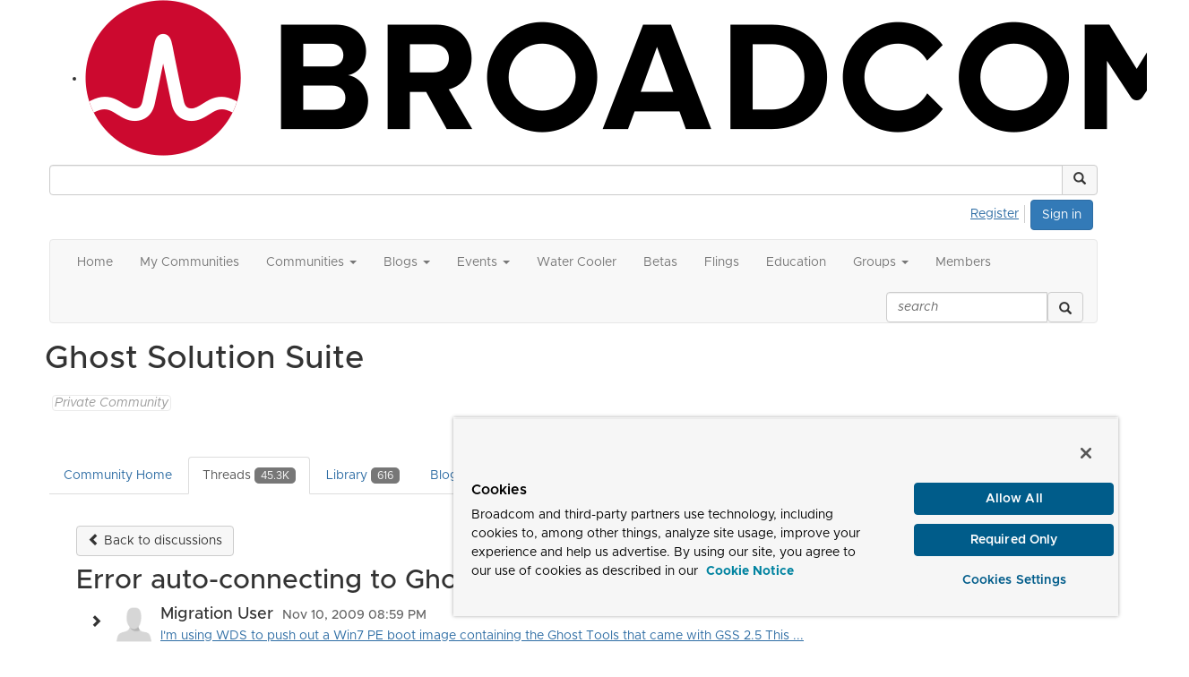

--- FILE ---
content_type: text/html; charset=utf-8
request_url: https://community.broadcom.com/symantecenterprise/communities/community-home/digestviewer/viewthread?MessageKey=f0d3c581-2351-491a-9d17-9be4ac484508&CommunityKey=a09bf38e-384d-4845-af76-32036f4fedee&tab=digestviewer
body_size: 102698
content:


<!DOCTYPE html>
<html lang="en">
<head id="Head1"><meta name="viewport" content="width=device-width, initial-scale=1.0" /><meta http-equiv="X-UA-Compatible" content="IE=edge" /><title>
	Error auto-connecting to Ghostcast - GhostCode 19914 | Ghost Solution Suite
</title><meta name="KEYWORDS" content="EMAIL, DISCUSSION, LIST, EMAIL LIST, LISTSERV, LIST SERV, LIST SERVER, FORUM, THREADED DISCUSSION" /><meta name='audience' content='ALL' /><meta name='rating' content='General' /><meta name='distribution' content='Global, Worldwide' /><meta name='copyright' content='Higher Logic, LLC' /><meta name='content-language' content='EN' /><meta name='referrer' content='strict-origin-when-cross-origin' /><meta http-equiv="X-UA-Compatible" content="IE=edge">


<link rel='SHORTCUT ICON' href='https://higherlogicdownload.s3.amazonaws.com/BROADCOM/0ab583b8-4019-4fb7-ab1f-34702ae2c0e7/UploadedImages/favicon.png' type='image/png' /><link href='https://d2x5ku95bkycr3.cloudfront.net/HigherLogic/Font-Awesome/7.1.0-pro/css/all.min.css' type='text/css' rel='stylesheet' /><link rel="stylesheet" href="https://cdnjs.cloudflare.com/ajax/libs/prism/1.24.1/themes/prism.min.css" integrity="sha512-tN7Ec6zAFaVSG3TpNAKtk4DOHNpSwKHxxrsiw4GHKESGPs5njn/0sMCUMl2svV4wo4BK/rCP7juYz+zx+l6oeQ==" crossorigin="anonymous" referrerpolicy="no-referrer" /><link href='https://d2x5ku95bkycr3.cloudfront.net/HigherLogic/bootstrap/3.4.1/css/bootstrap.min.css' rel='stylesheet' /><link type='text/css' rel='stylesheet' href='https://d3uf7shreuzboy.cloudfront.net/WebRoot/stable/Desktop/Bundles/Desktop_bundle.min.339fbc5a533c58b3fed8d31bf771f1b7fc5ebc6d.hash.css'/><link href='https://d2x5ku95bkycr3.cloudfront.net/HigherLogic/jquery/jquery-ui-1.13.3.min.css' type='text/css' rel='stylesheet' /><link href='https://d132x6oi8ychic.cloudfront.net/higherlogic/microsite/generatecss/dbba4001-7652-4d97-aa23-877edb145191/3a385e29-ba44-4d47-a02d-ae857a40f68e/639045360451670000/34' type='text/css' rel='stylesheet' /><link type='text/css' rel='stylesheet' href='https://higherlogicdownload.s3.amazonaws.com/BROADCOM/6232077c-a199-4b7e-96f8-fbb5043a9ab4/UploadedImages/Fonts/Arial_Metropolis_CSS.css' /><script type='text/javascript' src='https://d2x5ku95bkycr3.cloudfront.net/HigherLogic/JavaScript/promise-fetch-polyfill.js'></script><script type='text/javascript' src='https://d2x5ku95bkycr3.cloudfront.net/HigherLogic/JavaScript/systemjs/3.1.6/system.min.js'></script><script type='systemjs-importmap' src='/HigherLogic/JavaScript/importmapping-cdn.json?639047776602136506'></script><script type='text/javascript' src='https://d2x5ku95bkycr3.cloudfront.net/HigherLogic/jquery/jquery-3.7.1.min.js'></script><script src='https://d2x5ku95bkycr3.cloudfront.net/HigherLogic/jquery/jquery-migrate-3.5.2.min.js'></script><script type='text/javascript' src='https://d2x5ku95bkycr3.cloudfront.net/HigherLogic/jquery/jquery-ui-1.13.3.min.js'></script>
                <script>
                    window.i18nConfig = {
                        initialLanguage: 'en',
                        i18nPaths: {"i18n/js-en.json":"https://d3uf7shreuzboy.cloudfront.net/WebRoot/stable/i18n/js-en.8e6ae1fa.json","i18n/js-es.json":"https://d3uf7shreuzboy.cloudfront.net/WebRoot/stable/i18n/js-es.5d1b99dc.json","i18n/js-fr.json":"https://d3uf7shreuzboy.cloudfront.net/WebRoot/stable/i18n/js-fr.82c96ebd.json","i18n/react-en.json":"https://d3uf7shreuzboy.cloudfront.net/WebRoot/stable/i18n/react-en.e08fef57.json","i18n/react-es.json":"https://d3uf7shreuzboy.cloudfront.net/WebRoot/stable/i18n/react-es.3cde489d.json","i18n/react-fr.json":"https://d3uf7shreuzboy.cloudfront.net/WebRoot/stable/i18n/react-fr.3042e06c.json"}
                    };
                </script><script src='https://d3uf7shreuzboy.cloudfront.net/WebRoot/stable/i18n/index.4feee858.js'></script><script src='https://d2x5ku95bkycr3.cloudfront.net/HigherLogic/bootstrap/3.4.1/js/bootstrap.min.js'></script><script type='text/javascript'>var higherlogic_crestApi_origin = 'https://api.connectedcommunity.org'</script><script type='text/javascript' src='/HigherLogic/CORS/easyXDM/easyXDM.Min.js'></script><script src="https://cdnjs.cloudflare.com/ajax/libs/prism/1.24.1/prism.min.js" integrity="sha512-axJX7DJduStuBB8ePC8ryGzacZPr3rdLaIDZitiEgWWk2gsXxEFlm4UW0iNzj2h3wp5mOylgHAzBzM4nRSvTZA==" crossorigin="anonymous" referrerpolicy="no-referrer"></script><script src="https://cdnjs.cloudflare.com/ajax/libs/prism/1.24.1/plugins/autoloader/prism-autoloader.min.js" integrity="sha512-xCfKr8zIONbip3Q1XG/u5x40hoJ0/DtP1bxyMEi0GWzUFoUffE+Dfw1Br8j55RRt9qG7bGKsh+4tSb1CvFHPSA==" crossorigin="anonymous" referrerpolicy="no-referrer"></script><script type='text/javascript' src='https://d3uf7shreuzboy.cloudfront.net/WebRoot/stable/Desktop/Bundles/Desktop_bundle.min.e5bfc8151331c30e036d8a88d12ea5363c3e2a03.hash.js'></script><script>window.CDN_PATH = 'https://d3uf7shreuzboy.cloudfront.net'</script><script>var filestackUrl = 'https://static.filestackapi.com/filestack-js/3.28.0/filestack.min.js'; var filestackUrlIE11 = 'https://d2x5ku95bkycr3.cloudfront.net/HigherLogic/JavaScript/filestack.ie11.min.js';</script><!-- Google Tag Manager --><script>(function(w,d,s,l,i){w[l]=w[l]||[];w[l].push({'gtm.start': new Date().getTime(),event:'gtm.js'});var f=d.getElementsByTagName(s)[0],j=d.createElement(s),dl=l!='dataLayer'?'&l='+l:'';j.async=true;j.src='//www.googletagmanager.com/gtm.js?id='+i+dl;f.parentNode.insertBefore(j,f);})(window,document,'script','dataLayer','GTM-KF7XWD');</script><!-- End Google Tag Manager --><style type="text/css">
	/* <![CDATA[ */
	#AuxMenu img.icon { border-style:none;vertical-align:middle; }
	#AuxMenu img.separator { border-style:none;display:block; }
	#AuxMenu img.horizontal-separator { border-style:none;vertical-align:middle; }
	#AuxMenu ul { list-style:none;margin:0;padding:0;width:auto; }
	#AuxMenu ul.dynamic { z-index:1; }
	#AuxMenu a { text-decoration:none;white-space:nowrap;display:block; }
	#AuxMenu a.static { text-decoration:none;border-style:none;padding-left:0.15em;padding-right:0.15em; }
	#AuxMenu a.popout { background-image:url("/WebResource.axd?d=YAYach_zykzn7tRotFpEUsxzQ5FLPvh1vpHddxQkTcIGzDHXoEXLA7sJZpvZ1DZteHEFYx1BDdc4OSFbCGMrvl6emEIE_mCkf1V41TefuFU1&t=638628063619783110");background-repeat:no-repeat;background-position:right center;padding-right:14px; }
	/* ]]> */
</style><meta name="description" content="I&#39;m using WDS to push out a Win7 PE boot image containing the Ghost Tools that came with GSS 2.5This works great, and I have no issue there.However, this mornin" /></head>
<body class="bodyBackground  viewthread interior  ">
	<!-- Google Tag Manager (noscript) --><noscript><iframe src="//www.googletagmanager.com/ns.html?id=GTM-KF7XWD" height="0" width="0" style="display:none;visibility:hidden"></iframe></noscript><!-- End Google Tag Manager (noscript) -->
	
    
    

	
	

	

	<div id="MPOuterMost" class="container wide">
		<form method="post" action="./viewthread?MessageKey=f0d3c581-2351-491a-9d17-9be4ac484508&amp;CommunityKey=a09bf38e-384d-4845-af76-32036f4fedee&amp;tab=digestviewer" onsubmit="javascript:return WebForm_OnSubmit();" id="MasterPageForm" class="form">
<div class="aspNetHidden">
<input type="hidden" name="ScriptManager1_TSM" id="ScriptManager1_TSM" value="" />
<input type="hidden" name="StyleSheetManager1_TSSM" id="StyleSheetManager1_TSSM" value="" />
<input type="hidden" name="__EVENTTARGET" id="__EVENTTARGET" value="" />
<input type="hidden" name="__EVENTARGUMENT" id="__EVENTARGUMENT" value="" />
<input type="hidden" name="__LASTFOCUS" id="__LASTFOCUS" value="" />
<input type="hidden" name="__VIEWSTATE" id="__VIEWSTATE" value="CfDJ8JEeYMBcyppAjyU+qyW/thSDacw++c1dDjSWsPsvZGc41hd4NPLBi/hD9yWAJsxQgZVh3bNmpIqhMGchatjAIJmmMcj+U7PWD2xjDGiHgEkfGuhFy5PyJHHXpXn8zjtz3p31xxBhXuu5opEHrqXq+MJVLOj0ngse+4BZbH4KKPiileEDmFWPRgs7W/0oythNQZKItQT8LwSpFAHJTQN63e7531MgJWtTX/mW1PNbXF6j7uVNaYXJkEsX5Iux52O7iIV5LzKjfxakBNgP3SstKjmGbTwI/sH55fViA5AWOiw+lprQ24h9ViUmuEmwTMtJjYSzPftVQvef4TyB6S1zvh/[base64]/0QXMzgbU2avk9AftW/4QyFw+b9JbKkmMW8cC6XHiUsxtAQLMwHSanjZJT5EhRc0dPQNMyOJMRWpEMoRHxObDbJY9VPnPU/KKZze/Xcw2H8Nlr+vvWeNy4yzBPX8nVJLIibH+PWrR75nI6oPyCLQ+0PUf1d/gKCJdAJ4rGj6LhlHzKvORecSCaP+CM8QKMx9WSwwV9eN4KB+i7m9VUfCGiwYlR8wXzK5RXq3JFWKGbrwDNVYRx5rXDqqLoIrdtp2rADHCorxHUt0RI1EwyECjtZ8zOu6Om9/MlHjeejj1OQhniEOccNIwq7VhBC4H1QRWGEfPw6bEttosBo+2q5bcROa8l2owCmDW2d5SXpy52A5+V1yf5i2lEh3EVpO2/8HtM0kMzUfAbXXL3LmXxHFBodJb/I0d8HJpJFiF+eETDXri3r9abPbVBBijE6akrXAP4F2WVHh80293HODMJgdR3YQvt0TWnqw1kibUd85rrn+7euu1ZNQbPjd8yYaEdhJhpqfYgValjk+R8U7AvYPDSC/NINbrsmeV5YoIAvHKPczncJYmK5iptwsEDO2DVb6owsDQUaMRg5Ujg1T6HQJeSOhBr3P9uSA0C1N+BpP3dptiue69ggmwsKg0VHG0afev/5agH0bPTE7g76+2/rWAbRp1ubGq4Tu9NVglylxOs8O7HedcYfV/MZVX3SmegU6QFPX/Iv+5WiQKTqSrNgoGC0ARRTUSS3UYrKMfZrvRvlqJiGHvkFsEihWBythweTUW4/Wh+GlIzefvGq169GSCOPRL//Fhob+3GW0py6fU9EaSvon/OLTmPtQsYUXkVQtMwFoGSshqz5DgndgV9bTNXJvnuuq4lH+NXaw1hcEey5oUiJxmMdKEw++LlbPfpnU86HUfdxE3c47sx4mGEfafZ+JqDfr4CrnOYHf8EB1dSFYkqilfX9WdPvMUwv0mUealYt8PW2lXw0a5LpNnHGoJFQzwZfc1KuT/oF8JLT/WEFApeZdH28/DuaVEgnXFzi4n0NbbaQmr/AuZ3qq4ezpTqqBsJNOlkhrIu8f8eI2addpaMXuq1FLwuGlFWf2+RopRiMnuGnyW4MEfX+Sytpy0aIj9ybGqoVw17uQei/1jStzeL/jbJLk0xAAHsa/H+k8Q7jpUqxGVLAp7NCnvZsr90zYu6x8EbfT7FxOeN4ANlVMZZvOMmlbNO3wCEqBVhxNGIOIswwDNjkFldok0vM6lP7FYuwCEFVmOdt2r7A2a9mwn+xhgziu/eDpn0wxL2eANrLrY9Yu7pLS393APIgeYgZUcs+x+bGy0K3gG8/DLW+pdx/5IK5sU25/DI8BpKP/CMz+IiVImcr+r6LNv+bG+8L59/9Cb1KPgIxqUoVotcby+bJ6iqdGuZpTX9XrdnxRGQjgU+bRKQbH9RjMwR6UtNF0KEa9g08mQFKQyXf6BIS+FTWFdH9lhJvzkHU6ppcIfI5hjBdSev7SF67PCt7jMuLpQCyFX3U16ATSuigK6+cbe85bdTaPFN7H2YVQJMbVJTzXqr8bycYtquWJh7ZyBODStxpvm5idU/dgMur4I6gfxikf4GfJ03DrRQ/yYrIOdthIyYMZ8X3l/Cu6TiAhHcD4v0GEank7JlClnO3yPw3qnHLW+yrJ+13qph2hRypljDpaZVQvG+nh6yWHiaLXC+6Ipyy0MPMhvMmpTWpziSHyWosLDOYBDRafGnqIv4aX7qgTquSJ5B/OjYqCWxTipt+FxGDfquw1K6eAM2kYolQxY/yHdaaIBtnP6r6BUeCW7OMTMTHxh0OG3VcFqo2sq39efDJO/[base64]/xnbsNKhRBiCBf6PYWyLnenCpevNUgaOJ7ziJxADXMgWoMVXd+kiZX93ueGekfdHXasSUqjtz6EZ8vExHvTpnoO7XY6Z9/EDJ0KHHtLnXNHEMs/KGURiKX8Z78uV+S86ektCVZUVv+Gi+HW/0bjvArmwmAsa9paqL7fT+1C64da7ohWQV+ijPLI9zzkSTWkCTYC4W1wETMYSDeuJQpwZBAuGWSPhAtIFouhpMuqzmrSYZHCW86Jh9W3CfzeJPgODTNdG5kyGrgPnovVLcrwBzU1SXhCU+QuLOBjYqHzSpI2/[base64]/5Qy7ktGVeEzr1LGdP17J29erz6sOH9ZYrcIQja+hgQaJP2oMkBk/O8D3fHPhz1bM3zX3RFOhqo6yR9Px9EGuQ35d/BPwh6Nb2JntCLpo2PWcRZ9rFVZ3NtVioPPlQ0tBBsZJbgFWsajXBRWLLnTos2wait6gJiJtz46tSczpe/LPe83MNRyEdkwJwwnBYn+9tW0TtoXHyWqoEcmGPauwrgTKtDZmC4/I2SVUUKUjWTxqzNonMxvtnfSzWnjsP7bUnORP5aSk5MpAx2GKeNBHF5v9XJaA265d7zVfHvxTknO79fdxaptGnVjnAO0fNt5CttT19y5ToRzy0vIsCMep+Z+ZY+5bJRDRW4GfiSVHtwv3DhVeDIXL4meLmOQg0o4ub3/x09r0TBILKx79eveOEtpqZFbw3BCrMwmYg/xTmod1gmpMkprIXVPM6FPb76qH0wZvXHbNA/6qebJBhodTflwv2I+2B8Oc/Lgi0oRxhkZv+UJLjHObHPbtnsEI1FHgc4or79n2Ty8YPvS8eqBn2egLq9kyAw/[base64]/CNop5PivF5eX0Eky0rLVLCloDM/g6bq1F5Jy1md9O4RxJwDKmvNQiFMrXkO9vIEhcSWzXC0mzMC+DDWt/Boo78YOlA2seYne++ZuFu1L5EqkoLJ4T23xybuyEuII8h1YVxIQQsAK+eXqmRS48dempjsehWxTfIgbl+seG1bBgzSk8gknNLTgK5UkfXewqpgnKMwdzT65mnu68O+X54p6Xd2lufVOhWiRHHwbpYS65CO7G4wd8RjZO1NG1/U5/Bpq8591lpDVtNCDP3K2xX+MdUGh9FvR0s9/V9qIGLfxAKtSGHeqD/lq2fs/pJXoBw40k4mlXtw6mi/ujq+yR9dtCypfsc9lLB3S58lOKVBeHdow60amm+UvhzNMbXnfM3tDhuXAsuG6Cmkmwi+UVLQgOe45cKzdWUyw1kFB0/[base64]//QoUqEdp0iJqYJNLxh4IMKBPkYJfuKuG4vw6uMa/44ty8BmVRr5zhUD6qXHP2nWZTv2Z3mAu/L2zWy6nQiaUS+CmdLgayhuPemQjCyo1y9MGQGdYG/FJIsaUAh8lBv572aEpGxW+8nAdgkKaAVJyNNbBPie2RxWqmeSVvVbj6sW5rUBMTdrRbZb9YPbDUgU1+lp/WmzpKLU28J19uyDl3XgX05JB3GHp2KMm2ylLIcvjBBspEbDMj3zm8OOi6wAe7G2McP7JltFkV4Z3SvSxRcTsTbMAclLAWqLfPRLe89+ucmMk2FEljKhnMY/XIWyrHM0OHVX24uflYR9Dpaz1ARHWJK2WBLGUq4Wfzwt1+JYyGf9yyk0L9NUnJ0WOhdXw078/2Vn4IsNj8znRlzhY5U0EDrozKbW41+Fc4frykyaXOVNkekR6gTBSJdIRtSvRjxZaEIIMJP4YYmYd4sKmCa8Gaft+DZYuJyLTqNI3Iab0EkhijBnUym3ep79SJ5pevt4yNHfZ8jwUjkhWj0rR4sXUblAfozmTiY70aHQww/5HNhZrFeoyXghrn+cBst6E5EJvzHgJWAEVVCVfDAdU6mHjHkJqEpaXJxNLaGWSLZVyFG/rTG5ypSgpFVEFV9n4XWuoAP9cmqQveH47fK0sXXRgBmCcTCpl9ER2hrREQvedx2yVTMslJ7jOgUU09yavjooU12QL3QD23LFZXw6nVXq/nSeWdPcZ/44ea5wHkCycOLO1LNLnBMBnPklSUbst8cF4UI53yeaANtsLbev2DaxPVYBlejv9SCm7dONn5V8oprVPb8DeUqjVJjW5JLjEWFfOw8os1Ju/o2dg7qtt7Enp577/2U7vh3PoD9tr/gQn5pn4A5WCxpBNT1uJWJz6t0Hh6o01OhjNeOXMN7h9dboej39CaIPpcPy9lu1mQilQfqAq6BZRqIFPaPKY1SrWPoj86U1jomFhfHCVC/5ymLyh5DhVCCpjsFo2p+MBfWXs7yILlm+rQh0RxCTuQRA6yNqAN7MrpBEmpipM/Tpmh9KkzfiabNlSoMIeIFI2iweeAMRtQBNlU58bWrY91U5Ipcr4aC/PKrbv7S1tlSMXfG/QmJQnFW+bwxEkQ8V3/wFBFqOmcHn7Y1O2fkVWyQ6CMmyEc7Bq71U+rDI4kfARAP3gvF+0kQAVSedoFwGu67Cb0w8zPYqmj4LshQgn8iLXg3o6AsjcGD3bEZNGdhNubbj/lyi2h+B+eYloFpB4HobUsXzxv9+8lb7/klm6ozOl/Pknrzt3mlGorhVZBHn4b1Sz2r7prT6+0lsv8KCVQuwv9oYNeot7qhDYJaqNSySMSJsJAZsn8rsrvfwFtw70JyKzvF+vW1I/VgxnuNTQYS31hu4zsMmqL40Lp0gSz201Ah1ALXA5jCEv0Fvcz8HqyyytAbT/8e7rJKxg74BbsWbbJ9ACY36cCbaSWXWTZmnC00VhGHr2pp1E8LoRbAtyGO5600j0mfqrzS0dL1sAUx0XQWutRpY992hcZ2x7c27F9TrfGoQ+xsM+JiuHwpPCliw6aE1EiuH/+vZnOXPbP65n65fvffKadsPLlH9DlFWaPq1eCuKxgl7VGeCBqW0xX/G+d/SAg9BE30igvjeIK4VtwduYrpG0xzs9Og9H+6FY4ywtliHxT4dwdk/YgHWMe8onp/dGcNyUb7tI9i2FpKalEeQt2WKGFiMKyjIbVGaUyIg3EAF+aLTlPdnZiLQvZrBxJQl0HfM1mUBo3iopZxkPumn3tskCpOyAJvNH0jxeavipolRHHbiptlq2BXZv3le9NFqKdRzjHEZNhV/VW5Vc90KY1+iZcvRDkrXOy8351t3EbXiY4zUnLVizn4AhGJssyvWhMcUP5Tt0UIugPJNagk6BPl1OLNFZ5BteyqBDHYaSlYcI/W3uFX7XEEO+/U/2+fu2x1dJm/Di3ZbkneL1oV4sxxkYps39c6k0sQ/jkctUHtRbBtUA3LdbCmZKiCUCgj65UImv2vSekr7yP0UCiOkfTq6kj+iIPPgRe1gIp03U8maN1jpeT/Dbh17n2k+aS8lXblVu6QkQbtMosL8pfCPYdvvIDnHDFBLKVEfzhj56iEhGVR4PahKbnbLGVrL39UY3Pa1koDWQw1ZStubvPApRN71dnfFKPRDuOwTEkVT2filqb3r4unyR78n5qiwyp7+FmZvipJfQgOu8qLg180bAATGSeydYNowFW99bzcuWshiU1019OW/HrFftgs4VoBMkv4HKq/F1l81M+AM5BWIExNKr8/fatLGWtN2bAVqvW+OznmMYto92RC3ymWhbVjYOk8ygP4WSEE7tnR0W7ajC0f7jTaAmASX/3M7tO/WUbrywFVEGvEyZCaBL3ZdLd1h0dUzmtvCAUSiM0VHTHhlBRrpBr3Lwj/xzSV0XX1acanPAy0wXcaLdXvG5JAE1fZ3adejrcuS3at+M10g7z0YH0EueMcJ1tzwxeYJY1Ka5BfuiJJ8Yf1KbFw+9PBjBzu/juaAkLiuB3tF9jotL0mEtpO28mehqQ+CjJHvrOAezVrMug9qLiT6a5rpz2xHWII6RKFCplRUzUZJY0PWtHWw6o0ckExRA4TKNagK2U48nd//OrqrSs56HZ+oEo3z17m2HBXP5B5gdKtvwbWHf7uYd/oc2+rl0NbcScPPAgTDbG5F5xrZX/n4xUevoVyMvIW0JsRdRiMBcf06K+lMvhGZNVSJ9y61d4BqkEylQWt6BllLZSj9AM7FmioQrGwg86wJyrp0C41WDdMEDggDkXeL6PMoKvWwP4ezcYJ8i/Y1BbEGnP/Y5BspxIsNvV9ZP06sUzObBrxPoVW8uKjhx5zrrvySYi9sw4Rw44G/KfsEIVVrxYOx9YZPJELjloslgowqCOxtRjdUdNp/smJXFuq/HNgUjsnF1Ob0jkn54lPYol5MfBVpnFJYMrgXkY4CVwpvUh0Gjss2ovprc2mA24WABVlNsOCfIN58wE3epUdLTwoxzpd48VgPaCuQGL/YUy0aCsNLli+w9Gbd1Y2O/l0Dl4YbpNvFHpXfr6tLvyoDKW2isOmQkOUw4ZUT6Mm8gA6vPRUAuQnHEINFJ1RZQaHXBqDcFWC/lJJhiHmPl1TmHWiOHmEg7dgRBeyhjctz9x1eCynX7l0owOZhiptJHdlCNOrwMbWkaaXbGv9jLS/cUyBIoomI5pF9tk0JI3A/daVWkYrrn26OfZtcY/cFRyQGs+MBoGiARvLEsfCS0ryJ8ggJdGJzj0bLYf37Ci8moXvn+Ny9lJUxG2B0PC7haUA7giclnnY+3fJxhpdXjWAwzXVLIMZ+K3aYCd8VOwDRCN0Ji5S6QUKSi+uXkxFthSjD5rE1UtX62MR6YDw22jjqsyC61LPbhsUMglhrrqUSHWuX5gkV/cG2NvNbdqwRNagg6SxclyyxoCr2aZYW3MYkZKRexICPHEhGZDxfYdMPXR7O+WwDni19Gh5O+Kb9vW1OLb0d6zxe/nIvZid/GVC4FCQeFyfnrNaySpAI94T979XMjqHvEd7NHqJutp4ZRCAg0WKACJiOCLMeMBlU89VPt2NKC4xF1zEzPbboFPR7ACrUImtlmBrD1Q/5BzthvB2N/bmMhFbdIV4JOr8/PHsXA9wlz3gh/g+JX5pXFkqhCxT9Wt+f5nmfxOgUq/rzJfhA2/xzVktCipWq6Xt/jGGoZUb3SklPy4QtrGHkMNpwf1mOVNZ1NCXWPmvTT5KMRYBhh96fhvuhdSZrR0swS/AAU32pYZUQ/rMRdG7d3cy6m/a1+08l0gxGt3BLPYODLkLfKnbqg7kN85CfqtR4IwVg6WDaYCcWcwbRHUGyglQZ3znmvkm9Vm4GAtUMFSV8LV6nO6c20NZ3nfCnO1IPF1q8PXM/qII8z0iDTSWBN+M4w2YH85IVByt8nxmJgoZnvU3RNvQF6TJMU6jtiT137MEgou2kYSu15JCV4bp+uPrnOxQt4yIGIitycvGgN1vs3jcVp/kcvbMujvwmKwUxF9TvtJFN1G9IzfhyIMtomTQB7y8c2LVTw/Q9jBRNnsijpjbEEozkFFx08U7Du4VSt8Y+m+OfAcKa+I39n/xlZSeMYsbFiVWJ7K40XWFg/FxppDtC/PwOrs0fjQ3hqvkyrB6IEB3dZsiz4Z1sFqbqdQE0p8BrcLJ9ILEo6COIpBgcqZFA67D6BV99erJGVbqLitYbg+X/pe2xbhRwaajhs1hZCD/s9j3d2JNZUQ/[base64]/z9dQQRF/2Jwh+EqSA5EKEgm9Ec9hwNbgEjyRYgcbPjXUJIOFHLSrW681On2SjUqu9FtTB7e+Py9/J/NG6CHueKeVu6j2hidx76gavV+hHOPS4JHLY5MFS01tBEQE/[base64]/gVK7dG+r0fFr2wlpmj2woCJTUKgMbTLR44yQZNK33QkFhMfniuC7GNoobnKPkXg/Y56R2F7FRgmuPj0ZdyJ00RjSEH2WkAHMhkmqSG/akM9JJ0xX6R2YKGZlK9c9uvrJeYEmNREVeErQoNw/aT4aXNHEkmIL8PiWab1WAoWekBY83TRgL7PdxvP2X177mr9cOG6SW5Evc8u7OtHjn4UG5cxtcZn4Qih7l6vWoZVNQimKngCED+c6pAC/5q+TMjQlw+bnMmbuXLtqmvPtlhEqUMvFF12s3A/6z26LCpjcbpL0bLonmEvYzn/l9KxFNVOoti2VaCsth5BcfMG2ZByKZNwSyU0L+yGiOU6d3pHqAA+JVvD/yUljbHKBIMn2kwMDbV/xhJILDLSoCpU+/OxfqyyllRyH5sTJFWmtLPOrlqYPc5UrqPZB1ZslHkQ/aP0hJy9gewWUxs0UcqjcvT/Xa/gtodkl5u03cyOKmZEprQbCkIoJeZS56MisWY4WIYZvW5AOWjFupulKH7sfj9a/n8ekusOYnJQ0qwm32i6IhP+tFbHEeSwAsviTGoSSSReltRhWFwXzCPhiTJS3uwdlZU+eo7rugzghZ2xSw8SnsdK0GGBgQoKqvS0y1ohwRU559YUukcPXXZOisqVgppvgRVt3GvbdQzh28v87D6iLQHnmTD5jhegYU0JilT9dv/ILieM7lqE1B3Ky3qmNvyYSKcOqcGAaqmkJ1IadMyh/[base64]/X7ppJYGiEZKD25FgpemQz2fvZmhPOv/fzQyNh6BXmaoxMrD1+4iV4sSqXOIG4XJA3Qh0onnnrv7Q0S6YiRkP+qH1tHwS/jVSfZxXgRaYddmk3e9WKo/pF2zzapImvwclsZbslcXqfMK73v6Ez0ElZa+nbnZT6g1IkPj6hKNu4sPOvuWOO0ekwsIsg6OSXJfSF+8N0tv1vtY8/T9MgX7RaS7THxiNrrQWJ+dVllu4KrAAFOOund0WOg6+XB9Qbl4Jmt2uUxR9ubuNj/[base64]/ME4eliyjVr9By77jsB+LRjA33MUc4XsQXeKppmarDknMq/8vTMgHrCrSFiePw9RdLvmMZ9TtGQ3P3yRWMa5I7xuJdemCyDBT4tD8CPZlF5TZ7JQIubhaOD79WrN+1HsNAhTzebsSQ6AAGceLBULk4nhtpjtAHz+8zYcTV1bGR3lNh4PvgrOaVXRXRaKGqeCAI/lJ+pW6yukLzRo6Iq/H1+T5cECqRLoE59Q6tEsg7Vw15BTHlm9xQ1JV/MwWurMafXhWI0lwq3xfLRNK0dU3ioHmSLj+pXXPKtS/ZwogZetevUzd4BiKr09Np9VPKWPlB9ORdIVUu4tRzWZVjt+M6E+Zyx8XVeLiSQ4rN6xRpSUaj8cgMRQ51+o/PSP5LXDNdrO416RU+zDxqOIoyBXMF5CsHjqW1Ar8knU4CB5fY7B6I16AElOqBiSunXLjp9hTY0Z8bk6p3JihAPFhJB4QJZNWv3ydhEsJytAJaP/[base64]/zmoAeiPPNJIsF6HUkyvYReHSsq+/AW+PrCpPPMKqPIyVln515bz2U6HzPoEKkImO9OCohNgQYN3L4RebTXPgW+tQhLm4IMY6/r1ZpTyZjti/aDNwx5qnmLwDGkp6mve5yvmMMid2ijG8m/n4Y5vYZ/pXBsgHawLuU6GptXNHQ7nbTUUgBhecQZxbz1S/VPuQsc3MJn1VMj9iaw3GpnY0grQDEWYZ+XjoJeD+bPWxYZ5lzOlO+hhc7E+K+ilqkbk+303on+ikqdAXRJMBUWDLxXQeQuwMMkjDGRGbq5px4fy5248r4DcuIK1UJ8KtFhyICEWUCSZLuOF8Srz7Vg4OL93xfkJ4nnm8NUY27KtsTqvgrFK/CraCuQRi5X2+9/mWy307Or7xQhigqPL5LZmpY0yFJW5W7DROzrRJxuEdzMESbo8jlHA7eXERJG6ZQEzi1H4Mc4hjuHFngVJbdfR8Tv8pUOrmVZzdJ7nLdP3P/Kz25CT+O0B87lVlbUthvznIncnEoueqp4DTez5rf+6DWq8RIv0WkdZ32F+r45VykCE8hBF04r8v1fIuPfrj0UAoyPKDVD1ftYSFipYvUNnVaMtxUpuvMVijpA2burlNwyTzIbB5/WR3IiDHHrF1jfOkOsKnMXFInN8BRwbNLbZ88lViKHixxQRFgO6AaXCx1X+LPtmdHHlqyXuLw61VECO9m06jhIT4A7FHUCYLwOY819gshhS11NgE3/HhzDGXcVb6vPCNjYk7P0aCk2TIXXyKisI8LHEib44VbBsgsU0+5pnVe1ED8QZoXtBFh8YF/i41V7nJRR9IUeVYv9iE88dhjrLJTjMs5o9FLCfwgQ9UbhoeLWc9eb57/gRKITZtm1z/ssmDyK5zG8ecGI576lnAm6hn+FyClEqjVGt+nT1k9tgUweAqspHrK1KiMOfJG5LYpx1Ko7u+NCCY6S059CwLVePrxhJEW/A2a02j/PNP+rao0P8OkugnW8UAWQkXl2OPolHo7hKhkzvqeQoFyha9xBGzZC0E92mbLutGshqVLplbEwjmVnI1ptkUQ5EM253OHKvrq/N3RDURgEA6yhCqov7WR+D57NFy+ofDBc9y9KNRE1nIOxofTz2gqXnSJju3QzYDj4ZKdazk7Av1Fjb6nkSX14UivYW/yCc666SlVaF8zL7+3+/jpjGNzApx75tg4eONuMrAxJFEkGAeQAcLDUYPiAS0/aCr2AZqZAq7zTKnL9J4uRma8NCLnaSUbi9D1iIezAPnwynaNV6QjkwXNHMO9R/kI4lQ8fQHFdbhsKLwA8WBSRetA1qalW2nUk9rvsDOYznyHVZ6hdE+MHFoEO6t4G+4lQEC77G4HQAHc1qlhFX29CVbTCuFEK/eBQBnkLgs4tp83miR/JnpFkgLlwNs//n9LG/+RG7nFiuggpQv/0hAIZ8tN9QZy9YFtCCfoPj+HQ+Z7Bh8ol4jpb5V7iU/mknwtBazhvsYofzdWRGcBqewshEvJjpUqXguIqTscASSSMen78kVqyZ2s96BDEfScjie4THIEFL8uATURDfrcbQnxkIojIYEMffB/3b/Zpu362vXP2/2atIAM9b2WpLfwptu7Ac5t69XmPtdgpsJZx3/PMlFuqTdqG6PH6Mf8oL+nNj4fIbUgFyeArOPYmsIjfjE1fF4Nc3dpEbXpLPTqZm/z4rLr3Z369BlkkjiKCEEcWDE6o6vKHI3b557xv2LY7v/xKpIFFgDeylB8EM1Xvf8m9CSZ7kqTgV6F+uNI4WVtAYMAAjBme3RRY4itAdwOgP3aotahhEjk50nb9bEouKl+nQHlsKYvJOztqkqUqzE4yxtauRr9QftsdxmQhO2tLz5ULp3UqCLWWNfav/t1vohO0EKmRtwDl7aKUbuuvm1uKGB3JH2eqnlCUyU7LDI8MOEXoT/f74ttli3QKfPhbknkwvHnWnf8Dh5MvFQv+DAweXd8mgGii/CAM2l5+HaxnnSslMxGO6S9B8Aa/xvQ296tn3p28WOjXcJy6jNtQZHGzn5XEcgaxhWma8GF6xLCnTYJsklX2BjNd0rdQFIheymWxMtffcYnHPoRjNI3Mv8tvARaFNcTbFlz6lzLED3w6Wj50HK3XNO9pM8XYOMDEbkrrwnjAmag/py80aW4pn7zQqL6Qo/pwWczTFqqffoekpjVU96nn2YYXkBuXNvhz+6djn1OPoeYgw7oCf0n0osrbTaHvy7TIeZ/gkLf6swR+TzLllhThO1w6NZb0N0BS9F2z+wfMhYCsuwLvXtmRCv27u6fdCzPd1Y4JsyyCNjcQVFCEbTua/uS2KsgVZY+DTt8FZUPxQAtqG53/6P+ObkSHYV0vUVQ/RwcLueTGJZMCA4KK1doKf6SvoJs76888/vJqBFBoh7K7V0MQZn93VpexkXWCjTCkeUIaFtNeVCf9Xz6ZHrLVHXFv27Dp+MJ1FeOGo9FeeDZ0+GtU+WvaQBXMy9TlbYFZEpki1AKkTeS1JwNl+J4se4q3yXWnzRFoKst+/dIWnMuDAGczF79N9+yT5nkwxbTDb390M9heUz9H2D7/nnKniavLYkDP66JgB2/brk/[base64]/Cp3ag5+50OQ0UNOIKz9q4rLPmOmLAxn60V4qei8OugFkkuaVbBB67Oiv4tDLodYn9Ne6kMxNhaoh4PGByI7tVIKBu6osxWS03KMnFX6YLdWy94Xjd4EOR9Mgg6YfGHZDjMQHXswTLgrzK0pc9HL+ZSpGL9tuZy0ZDuHedpoKPqc1i4xmIkvdaPu0CCdoe/TLoh9tSYvUmDAUT5+SurmDN0brZBty+QJ5CaE2R8NVTDE3VZIRDr89p6yiJ2SCIjresrEzbUGROGdSl/0xifnOjxc/UNpWxeMiUVzQOA4EjiF1OI2V918uWtKIKMqIkRCZrCPzv+0hnBRTcoegCEIVgLHnyExofXvq/QII0hKhCIB1ulo33qMlaLvzgF5OSIoQOpbPcF6UyY8OIXssOO8z1mIapO17iY2NTyKb3OzW4WR84fajv+lqERtT9+BkIfK10d8RWZqOGZliSwg0njVieOUhhbo/t4YVQAGdHyVcFRI20bq4zWKe+wxrLDn0IKBbP8vz5ry5DGEwuG2plZ4zGhqveWeI75HxZFbfXflRtwyyQfigp0h3oqUjOovaOH4RKopu3BfMnkQfJ4x6lCLx9I+YwcJ6VpUfNsnIPxx1IRNdd3Fpr+gIMcwC16dIYPJXST0GzcHd78OLege9H/GLp/qKbRoR3H6WYh6emsdF/S5X3K3LwbdXRx4XpuF3mq9VIKo0OpIYdTeHRq7zrNoB5YP4iyr+NU4w10VuXoNYU6L1SoW/K6kWP2dNsIs/iOnKFsGx939HJMGclLWK3MskLhCKyMMdOLaqyIW1lrMFvzO5swAF13qd9gLEbRG7hBCrme7oBxIJAMcNbGyaoS8IX4JeHiaXjFWLjueS9ukWPPmtJA4w/ayFPUYE9DzXuLKxM7qyvXiBGqu8/pB91osG0iCqO1doC4oDkVrTR8k0xVtIoMVPWCjGKXrfgK307Lpg65DGexbHQV04pV1StutsAbbZ/NxldHidqC/i4WR7W4WuiCvberZQPJ6ffsc1aqMFNI80ge/PGs75huGXtZYyKz+kh69iIhpo2gXw5qYqnTjPkawYpPH+2teHNEYDDmWZiEhWRtdZqy2UUTh0sLzPxmo2I8ntfPXVZKpnik+/oVJsUQEMaz6JOu2lJ8Uqji0k/6bGMvedAYgGM9ZuMvooVI1O4zpZvHJiA2WW2pb/lePxxYs2VEhLhCPbDdAhlrD/Qa3PpYqaN6A3kEVDm5jJNmon2UY4LxsaKSaX6esJoDUts8BvQyLOLLMNhab4YnU38oXnJNAQwLnS1B23MpQzSbQ6Uf9HHGY7hgTgOXigMUrfVVWmaLP5GX602AFUBsF12woUrSfxh/nFgnRVf8ZsJ7p2lfHNwafPlze3pvYiAD3PeujDoSzM8DCxSUla91U5b6uTbOKHGmgCrgtH5joOmkO2OiLErDrrIFz9EgzcJ58W1hqLStV2Ae+vjT05VrNmab4CcgyLpOMtgAjo4qJhJoaSMXJvX/NB+iMYkr2PGCzAEJ0iD0btlRyuXc8pn7+i/vJHkm0thpI0+yAksDRHdEHENF0pI+bMD1+b01WTstzBaUS4K5x1w9PftDHNQNsyQXE1Cpq8RC/e7ctp+yNBz3gH/3WTRdu7QkufMjyG9Vqc+at8RbKrXV2Z6NYAp7zJm1ZXi6o6uPk4JucfgAANXqFwGb1xm8D4P+OdyRPJ1yb/SHYd406Vnx8vDsMSxE9UI2+0BUA2s/govnl1IUytC7RcSHip3ftPcBt7+kHHow6TrMnLnHgQ/LzCb2wpQauQDTXajgNLCTy4la9udYO/Ujv9sx/A86YbjuPAoS0x5n9bpoW7NyfLlbBlmJv0ADyL/mvkpgCxjzNsL91Ah2Rr6kBWrSsOd3ZD2EBRA2E9IbBTEPQeyjqZz+AikHnMfEaBa2LLR6jnhruID5LnHVKgvyLx7ipeMi9biKvsBz49kJUcpTZddeyaSlLZCeB8qtpXUfm4A/jgeZOBFA6uFCaXOhE7K+hEvQcw4PcdVQNWpgcZo80iUQQnadsvfEXm9To1avS7GbFQaT4IIfMB6fQXByvwamcaGXSEAIIXtcXhO8HWabOKJC183x16a3+BW7AL3Oqb8Bcbqivxf1QlF/HI9Tc5EthR8k6gI95KhBxV4xWOF6SGKMRfDo6+Fu78ND+EbQQkF48GG4QLw/SXtWnNwZFjNvk6wdSiNzq1PvsZJ/J6jhP/1lVP0Bhmlxsw9V1LfsyyDmUsOqQ2oNz52dVuD9gNIaMAClZlL+F+LH4oN+2ulDGZfbN98TuLlVpQ9cC1LZE3IwTBhK2l0C9G5cXqRyvjDVDA80c96eqLo4a+meTFw347fJzh6ZrCoxZmuC9pE6J545Yh6srFybXXAZ0BNy/wTmB25IoqguiMUEzpplRB7zw46Rk4ChPQvVxVO6tmEGVcAEW58tRH8vA9N3x+EO0pb21r+c9l1FPzJyI1PtP0m/WjQ7Xqzoou8nXS5wS/81EslLB98Ay0Od6lyA2zkRowolcFqVGlG+1JZvnIcCXdIAQdM7Qj21LcbMsFmUwplvcB3J9xnAROSuwNhHrESc98kBd0uqbUdH/a/rtbKiJt1gb2PPefQPg4lJp04dDwUgwfffqBKQU2poGgIpOVfTswxH4mEcfdltCEACt2HJFNzNbva5msB/ELUYyL8B7/ApXfRO37wdUul6sRkoSIdEEvsVZEg1Yp32cOXZAAQPIvptLvfHrrvX63n5j1HA3xi3P5NwWDV/8lrp1EBnaOStVTVh2NHKMtNGd3vZUHVppfNlD2qNmupkMuVPjPHK5BWisSvX9/lWq+a8E3zo3o59wmr8o6Lgn62ncSz7QemM/HvztiybWTE46YUuq7hfr7YjzLnjst+XXp2deOlz2/Aa9PFsMfIqd4yU9KaQtaTBlVtSyRMmMq8HrjvmpBcadP9C68/PvCGPV7ScixbLfOs7Qhm/x9ltL4UpDx+dYIxXIv6ljcKoDMe/1x6MFVn1bSYHsSGysyEmID5w1GogAVEfi+yjtwYR95Ojgh4yptAc3uNWvPT8kX9V3bZQ14pA8XVzcXGdavaoGLr4bPSUXBkjo6AwnpP3aKQWcU0Oypy/RVaUstwJ7/AnXd9DkQ+wjkiw2AeDO8pT+rVOPz8aGbwW/UZwesLNEN/6gPtOk5+Ribck6oApd8EXDz4rjrBpyxecDSnIr+sTtjiCd/sPm2pVGxF8BYruJ3pJ6zK2Y0fo8KXFawCn9VcMBeBPtza59wQMZqlW38mgsmSL/[base64]/g2SYQbp1tjmOxA3RfW0Q3GsF17sT07n79x9JYUUmxjwgRtkT9XcuRwNJbyRZxmp7SxsZfOqc56YJv/[base64]//us/2DbvKmZXFJDupJqWS35UUN62VlXXJTtl/tNQihEzATn3xzRFe6LluTQEVTiS1Ofbs+4e8p/JuPFtWx1NK7lxUjYWXfopnxnHPyVe53nx//jXULPCoTiEzo96dApPDAAtwSvrFmT2qRnS3ZHkSGO90jOKLxEGIl/nhp01d58amRmiw62EhYJOVsEnNh2d9D8FtW+/VWO/q+zEhtTReSQeBkOUpeeVlf2nVndLm/[base64]/nlJ9ERVEJuLDywclvFtm1uVbcwU3RwlT6BoTjyMJ/[base64]/eu9wQoVZEJC5wr8Yr+0YM+aVFRMXtvzzLIWtVYWvJFujr9I8r2Nke1/M6nQ0pqwICVnKOAQHrMORCDLO1gZ+uKuXcruoyG9xVB3TsLgF2DjvLPxHtPiAqbIp1Gr2KBqN+0F6cIGr1zTvt1dhSZCaBWG1w33alPw4Gxly+CVQABqt479LaKxfJLHW/5fs+IlxElDOw1lgL33rcfPBWWrT6kFYSt71dyrzhgklr+0zkGvUtuoC3HVXXLrqAk3InLY5XvqwKf0nXK2ZhIyKma+Q5muzui1dY+4QMhFfh640vkpd6YE7+bV9gZkW5Ce14udlvl4+nhUYbV/ZpQDUOI9kTVYlKsMGTpS6VxSl0mGOLoXz6LTzIr/MCRk/HgMikXW/XnRR9NfrENpMggdFi6/Da+FRevimdc22O13DkB1GqP2VhZ2YkZ5W89XkZiG+8OKB5nX07vc6REFeK0TzPrZIx6LV8xAt9v6xRxQLLl0NMMkgpQKqzVmb0eT/3n8dfvLMZWMD/Y02GDeZqMiBHnfnqt5mp9uQ5ejhVCFJ4S3hMsSwSCDt9IvEch0CptPLFNmyRzlx3jyk3sg1HOECU1cQKqJf4o6Cqt/DTMZmGWFgzteXot80uHARvWVjSvA7FfuUjvzY+AwVObeNqoR1z5FPXDCv1z2UtGRCQPDQNAbxYvRyRYVc1oBFOfLgpj3MQQKod9U6yzui7F6V/cGsrAXg4J3GLsJHpULuD96AKutQEI5fFYTYTxCuDVt2fOdsCxuPnkpW+Tnjk3C9rtOcjXDr/ORe5LHghVuK8D0MwmWyj/[base64]/hZDimXJbSIi2Ckxyuze61uZIf9SBMOaR9QrtuzkCVnzqrzfbtzWM7IUSTQliKKxZ0VbM74FabGh5X/KIKlAK+F+fDNmw4xaeEON+W/Uy/pm36eGv0lADPPBTjm7y7mEO1bZ696Y4kN65PwMDo7uouidUqPxg6H2p87yVMnRQTfBFHxoshzPvAnIwyPPVE7R20qGO7Oha6Uk2NOJvKIMOqxh+kGOZ7HH/[base64]/y0tjuhnMlfeS7Ikvh/F8ZgSmnc+dG0f+t44lWSbdt3ULjL3QKx4umLHpeTZyjlq7sA946g6i9sbwCs/u67JgLzfXFewikSF+5q/UBvcHD0GUYuiHClIpYuVZnm0Dtr/7TEZB9mYaOoDzj/NyXYHm2EQj/mukschWbtcsaie6RacFuXsD+gdTXlSP4rC5XqX0eTL4camNXHyUpkoso2GfMU9jnkqt0VH9vEqqen2GeKW9u6Km33yzwgMaMQeElp9Y+4Lj86r3LPLoG3FGKry3NqaQ5e0amhZXO8G9G/QEJTwyA9BKxLF2HZ2RZHG2IdaR4ji5/9+r49Tuni0flhAYt+3XXVda7UmuPn2+CTumiYCJxjqpX/oiFruvfvsacnkMzoErPstVk3t2cvQcBOEFmFlQpIU5mrJ8NNKmtte/HIglWT0YQoGDIU2p89Jv2xCsb5Zt4PY5IrkhwbO+oHUw/F3CMuYSriSrOM2BTp6CRnn9htD2UDFTu36Ll1c/sD0saP3JlhryPBvne6URg6j+pVAGoA6hzEF4bcTLkRSfA4d+XaI1oOG5pKXmDtSflneWzBTBI3ovswom69MaSAsOx6apHB93l7k2JyeBc/da7E8maDyeQQSt2fmCvGzOJsiOoaIo5qNIcXbfm0fboz+3xP300H8dzanSr0Ym9K5noDefqTB6X0lHyfdY5o2xpQrOkyxFmmKwa7+mkGCfqo4oeNfpF8HKhxsUpZ4aiijIKK0I5mNl91Rz8QaL8dmvkKrbWWu7JtSJ/zDbpKxJvk9394ROZGZU3QZtxEky/Mzc3g4ZxKL16AHsjHsKhvDCWt5mhDrKvh1f2lLfKyIPSv6WiUWokCfGkbPQY0RGkzq2V+MvmMsjm0EQBInB/ugvFQNjYYlnc8aI9Rt5cARcpXY+E1dOUrsY6BInJGGGqjPIJoRcysOOFyL02KroALsalMxpZdvQ9vzavm8OG/yFFdqXM32ywmBGlA4SxURV1FUqrU0R/xJd+tWo+LGwWWcuy56iCJkv9V3SIbo6pkjhjbDoTlx2DQt4kZgO3nFBt+IX406gKksekvvIHLOmVaPBH2ESxZNoEapQjercxPYiX1eokVBpe1MXXJsMOkhDWxcRkkVg/zoe0tSSlJqFNOxpi0KZxSsPXjeKMNtKETVpbJigJDseJDLIdaOgfGsehw4dc72gajbTLvwl4OdJwmReHYIafPRmvIszQ/8gi9PG3Klf+7R28wndDNxvmB14+CwmoDfhJvUlhsxNgqjgiSyi4X2+A9D7iRlragyqYxc3zRHY23aAi6jIfzh9D/pNE+2l9SJI0550bI2m7Z5bb9/AAS+KuCpmZYUNGArqvhAIobd8eT42I7RcWD84jkdhK4drhG5wbhcTtPG/oGTbEDGl1CcuNmLKQQF/FaaYIcn+bfGrxNjGZvyl3n7RtQGmU8AlYbwFDcEdCKHzciTvLMhSKkiMI5FY4uV2vhVfPozfK42+PwcbDrt/bKwWhk3SYcgRxmQWYxWEtFoT2hTnAiLbzgZxldNfU5ddrY5GMHT7CViHeaRihqn1Z3gZ+wSM9mZ4abf4VKkAgRoDGsLyTHDhdUon75NnErYzP5aXmuu0k0eA1YYhinszWrArxMcoH6IpVBT26u/6shZoni2WA/7NYAVluPhZKj8jySWiNYMkg1IsopDiwswoN49TxmvEd1ODRMjFAAzGZ5FXCqN1m3KAwcgqn86yJ8CGJ4trlmlIp0VglTG5QYFKFAzwHMTg7DAT3nrAXs4GBXubBy9FYyArTdRkKopZeutAbbeU2O7ef7bvTY9KK/vG/RlN1SSnAjP1vj9kB7dXu/54ams5jAaSToNUKq1M5N89jmoeCLMNhHjoPrMZtSiXTqYtl3dCwR9tXK9iuatN0d6AurDJQK9lq6WjCKbAnjk23s14C8xfJ7m/[base64]/XopC88C5NQDaNNrOqS+y6nSaypwABf0sfPLBKNeux3mrJefRCquAB1EymR/2EVd683ZO5RS52g5dO+Ai/I0c96qXzFOVY0z1DiG36ugvGLOh33BQq/l00HsbWhiGOJdgEvCtfc3WF/m07AGSi69C3KZOs2RxNHQJ4Vax2xV2PL5V3ofVcuKBHUfIhsBCj61z2iPvuKRTyng4IbPUBv8GZ89otAuwQ2bKNEUUXWLpNgIYEtmZ8Ef5AT2oXcPD9YyvbhjWWKKhHHd5dqVe0X95JVgLoBQSxY8B5+J+tViyqcCbBuwf3WLqVhEEZK/cyBebKbu/BOSjlB+g6s9TlMeepqUlB163tDZbE6cYQhuU1Q0qw93Ao42B0Wb9LqOT3ePFnqj6nejndRHcZkXLf/DO9w+x1+cEScnqTy0N+Jscqvpv0h6g9HTv8B8v0IlWJYAuANffjSZpJ5tG19n1wVlY4tFeZ5xyKqi264Nu8McjovF+ZrvMIpapq7IcudUsfC4UYSXBn42AYemOJ3RrWPKfbRAIVZ99ghkPMQAFeSGwDyrUNWNQ/OVpNz0YSEZfFKAboFx2+48lrmp0Hchnlb4fTEwsW4AI+a2i0tdHZEC+VQwHaZMlQHm+4zXgLQCqWx69YC/FipAubuoj2TFL0i4xHv8ram7qeKN0xf0L3ZqXsYXnKlNlP6Vz1eyd1UQ4wbmJix0fR0erumeOYjrKYSjbA+md+vuCVX83ccootljIDB+IUuvueki52WJQNbP/dRLagum8NJJHHfVOORe4Mei2rX71aISaXISdQkJG+j59rk6n3Y8FRalYu/LFsUmxWMm5rCqjHKY/AN4NqGKy1vhc2ywvZ7fW+sKJOlLu7gJufxbTeGALR6oMwVzTEQl7v8O2Hx0IP7Mcr+5WVgUj6Ka/XAMvHDE0V2hRUspD+Ofj4GeVMh/j3wZGUAbTSLK4wjp/V1eTjR9UqzicjXgTqMciozqp1vR/h/S/5rBMMp9uFkyDXiDoeMuUl3IgdAUlpq+hgz0yETmCFigyjdcp/eZPE9ZAppn0aB1EnLkPdnralMjhbhY2RhpT3kjIgcKn98ppT2A6BqC/DjRoB6i6I9Z6IOvRHsIor73lLQinQWQiqwdWEHYU/ZzVjjPL/oxpIMrT/UaVt06PYL0Gu0E8l2ETg7rt/oHKweIkPDGffFp3YKiqybv/XcLif9IFB4HS7ofpGrCeQw9pq2QyZcdbSKzB84AiS+sOrff3T8jZDQkd7PPsknhldluJZGab03Flw2/boEt2MpW4uxLhYe7e+W23rrRuCwxILn3y8R7fnpECfsg4QhwYwKswlCXWosfAdHf7zvIJa9I1Iiwa+xxKx7FLqqlQEBJywoBv4h5NQh7/iVOx2tKq+V9udNqlkfEI+fe7KSLWJuT0ImatpGwjLRa+yVjGcJ28ZYZRNEZtXOknCkAF3523eRG+wozGPPOko8VhOGxhGvsGfdlxj7jbYBVyKYvAxXTqWLxiRTz8rdTVK4GmAuTGSZ/4uAybpgIKDTWIxr9CiJpGshosT9XFWq8Fi/7u2UKASe3GmKt14VTP9FhnR1eaqYaDUbn+nnts59UE0Ryf1AaIDC5uZsnPs2Gr7Dz5zCvRzSk2H8CAkLB4klKekKqA5KUI2rIKZfwdDezXOVHZWEEAF7FOdCrRFwMsj2KK/DaNmmoG1Oec3ABIAGrEAOse4I9LIcL8AccDlDfg0qiO3ayWSELbdsuOUKwqaYKW5kpUy5FbrRe0Za4unv27kj4Pk/IfAHWYKT3BYtFyTJsqEP2Vc1vp03Itil8nUaAF9+715wSQz/kZJxovoUgXe16ZOnrmFuWtK4zv646k7sMOAYijLVp96lfsixnQUJFo0cGlCpNlyBuwJ9E3ihdKj4pZTqxRMEmOG8MNSYC86Fizcy9R1/3OKGvitX7cYPSizwdYexBn9MEFLgPoUMYlMcZe+NBhK5eWc0LEKe3/TJHXSPcn8tZPh4P2aV4v0xy7z/5UTFY219O4S+JMLMHniC51G7FrsrH0GPxUD2tDh44I/XetyFS7AI0hq93tQguh9gVrtWLSSmVRAlN/h/GRgYDqnNPFnz/yh0fbJ9LIkeNyI2+2W4/[base64]/z8T3FuA3kPE/ii8vGCvy+4BHipZwiTETES8/BW73WAsgbFJwvfCE94nSolSwqC48MtKdPjRMR3fcbMDqo/23jvDC2XwFas6llNArcYCbULxMyc5lHBy0R/F59lwRLqSYgJ7nmNte90AYEPQtBq1ZizSGxwkc+v53wYncMngJJfkjitqAWdfuOhZGjGPTrm/wHG5PkNHDNLw3cwlsgokf6SE8EeP4yc8O04qmeJBcG/qb7QG04s+zz8d/[base64]/q5xQA+f3qjx4cPxvb3UtwElvXYYjlirNkPp70/buWzbqK5FJHh73yWQcacCFxGcMy4boun5LiT9lkRJ1gV8Bfw75VYYpm80LHrcu96ZB0jPVh5atkM7TFJWCXakMSDYmEPQollxSsCoYJu83KPJ0XlEU6y/iKbZVS6YjZppHgKWJ96GXMt/4TmQQTubYeHsYjRKumDoClT5npLumsjkndvYrEnPawIIh+xXm0Voka+ym3EHd8LGpMTYJudeKpRuTKZ9VbWYTctk0Hc24uHng1IUKW3aO+e1B6dUzFKrXZQ9ZRJ4xivQI0KoVniJqrOquoJzqdpk8oBN9PznQnxgPxOdbIK1Ew+xFZaLJRaCkb1rzx7VHV7PXx/B4sHnYZFWKzTn/Z+gkhWzoo/pm4PWzH0LmDKJqQUrSjpWR7wPFaK2ZADULeqIIBKfOJADyy7vJWCYkLVWVVK52tx7jx+YfmpIQf+qJsIdl9NK8keRP09gr3/0mqI7XVdjWFB/n1Pr/iAkMr+t1VLnAN9EdOTtqiPM4FNkXCWfB7mXl4hOvI4GykNiEhutL7WpWv0LJORZ6TI3q2r21Vdy4XFSEV1g2tSbWvQiP3B4iX+/HhlnTfTfa8ktLOGZNjhxZS4xh/zSRZtwDu+fJE04gRfGMWfLnAgzH/41ErecFkfEnInEU55LEgnXOFeOBxodjFPO/o2CS+dpQbN0vPHT3xwzkgpc/gpOrE8w/9eUGYac12hUSRVNCAFxRtGI2seOAAJSZDxG+egdxhaMLyjnDiOzxUgY6uDWq2ha+Lph4UMUxqb0mThfc2xn/7Q/VFTPcIcMaEv/6NA9yOpxWN5RI11WRpU4Pf88/LuNtt3vwYL2cpodOIIj0ZuTHxuXedMfmxMWNDCrfoUDrbxFh//J6ipAJLCLnmL3n1zGsEIAyq4gcWcpwOBqR5N39WsqBiFmb260LQTbnJfeGJqReXBQtk6bF1TPLnZHnLeaNhUm54vJouxxz69fQBoFe0OSVTU04+Q0SeoXh01ko1+ZlAqDaKPo9bnU6DYtBWB6b/QqUOlpRXs8p6TgmvEjEaoJ9aiFMhB4YCkekVEzzeWfKa7fKkcjbCoeLDxXba14eL6mPC0Xt9R9M6ar4JevTkm/NZBYi6NR1+E+64wOrnG+fiseeSuq+6R65FO3SqVkJv+2d8rave0hP5aw70IwqjTMSUCgGI2beC9+lSPAz52lmuRykQfpXhxLwNGVOhb8N1zCXmZ5v6KShDqwUvXeH9fhSD9zX1w3kjVP2d4kyg6TervPdONamySqK3AXG7fthXzT6eUH9fe3+Z185AaMfkz+Lh/mwHQzTLPpn6bOXVU0sBXLW0JutJKVFhMgZ8RyKALCX/XzJIPGysEef5fTixQEVr6Eq2VQO0agdYFBvaIj/vY02wxDm21ho2+Q6QOQ8+dudRPVStvoM/ru7So1/hrWhVeqPwcr1t4ELTBQltaab54iH80rzJlkYyVqMD8TF6LSZSiYXeXyHbNqguILW9QMyAWkAkSvAUbEtE+19GX2bEHJA2dpIlxdOaY7a3+wUbJFDv+R0y8xew2Oe/[base64]/VG5BZGqf+mut9VnaMlln9JpJmXC6HzizUcObgPNlx9lM5DV5/wVRiptdfmoFWootMkihIiluh3Vpk2mVQd4E4JzFQhU+8Qu2uJjrjsNiJ58CXb6q4v9/8oBRqso6uFt0R0opa10zqTy55I17Hedb/GWGzUgwi2MCGQyNorKJwpYKveSJ7/[base64]/bzqFgydyLayfndfcZPxx0mwRP8hsDyaAT4btsw/xoMFjSfk6CEFsrJ6elbeJw1WUw8t/ARxIC6iD5jmfk5/3d0thQDc4vnKWRRENebsfXZV4iz37IJV9pe7P2BtZvIUBr2DA5jwao7sBcieTRcZW6SlUHIb+STwiHrUmY/v/wnyxFaEZX3QQlmGYXvUHfueL2sQFisFT9lSrDTKM/lWNqUnofUeFx/EcTh0dIMEXwSyrDv0z/GXLuCO16TYh+pm8vwTFXQwyXWvEPbmucZfQuvTPom8hGflh/7Cxhhk9ItUoE9beqUZf0NBD6bT15C3OtRj8r5xxWb0mkS4pOYiutPnRre7EzA6Vy5P1HYh55HionUL+E+Px9aElq0eViaMmWuYgo1L//m3Xf8l1tRbeCpP0aAuP4itCsJYWWeeFAk+zVQ/EbqnP0YGH43Edr9d+c6Q/Kd67rmJD00e8jGRqm33H00BKdSV153gix1vZBX3x52eWzWBoDqgQZc/hIsSIepqMXFxlfnubo6GcJYr90nw5KPHbk0XnmAMN7BqBQ9MHzX5UOjtreUZIlkabBx01HcyZhCXEv66wTooijnpOIXvP1i9zwkOd69Ed+Pia/tGkVSh+Fr+NYhkqjVc060/dfMwWrm/tjXZVFYKJwTD25QyQkJ+0IuUqS6jYszVO+SaG988rHtwELY1g/H7GKr6VxyLsdZVDEKIbhbeJXSwxcZCaPjKQ9PZwW+eVsRh8VLW0bPBIfDm7Pv8U4aCLmV4EhJy7WVLx/dBy1tOsEsed2jkYZTx/fAHwt8Z9P1S2snRRvotmkBMsmUAnYdcGOLRhc2NZyNhCaRCYLjZDv6L6QiEqSyoaw6Pb/Vs791MsprxIri4QODcEmUt+RXdybI8DbvqCAfVS6bmP1rL0hoeA94NpTO4wehzJe22xfQrIj65yOc12nsBfXvP9jsgBcIQBDoMjr4Xkxnl6i46DRwDrwrGoccOJKQDEVxGb/0fCgA7Su7kapz8RzpIxj4wwxkBMAvaq9gui0xQlo+1BjLGmv589iMcy556Wu2G3B4WDKvl4S1XBmtrg+LcCcKskSi61ZohfgH60AU+xc7+rGn0c2QprWYtVbxbkDCU96uVJak3lFaRBKCNO8Nl22aua7uKvTtnA/JbIQzHh2n6lLBG5fx9ynxqMbQp8WoPl/U+XT1SywxWl/p1uyRI+DZVVOsQQfft7WpRZrrfyoHusKptVOs1BrMVhfsLTcUiFglO6h9EZQSh2a+yEV0+E/RUSLNrvdN5OSHJjambgjEjpYmudsOQCNPzyE9dzHMQ83cGHOX8b+0YqtAovUXCZwD0BUYDD3Doe8ZMM4b3lvPBsIrXmH0JDbvu6jEwJCyJqu9cIGQ7OxPufUQ9JG42NzcsMih4van4OrTODN2TLwrkDrDwu+8RWOrAC69kD5FiOb/[base64]/Aa/SB3xLpGWXq81u7iZYMJVCENfu4emyjj+euwBeuSn2ITiv0lbR2tsqxOQPU3PHsvFYJhRz6rTV7U0jMddepk/RDoRSCwFrH3vW/2DAyOXUmH5CdSnNo/WeZ1eKuvG7Fp57VC6lFRcLUz+K8bZS3EDMWRwaM66FWUq5cRzfltz6fF6cgkHIrglBBb0YBO9S5A/[base64]/tpVt/BQqrSuo6nAOl0BkdVuG6F/Mvxy9LLZw/YYAjaY7/p8TKg1v4FgA29Qbr4tN2Mdl+2f8Fq479h/dgoeji4em2M+FvoRjFyLUpu8zWHPlyRg3qvlFLCrVebIEjjLonvcrWz+n06xbOQDP6ic7nKsmn0o4zhIAGUdDC7HCfamGy4ebCoLsjHGSrqcRk1tkYgFbwXA3tdTdb9IhjgFu2mL1ziloYcch3HPTm5kE/wIHLaRfZezNLSnLYwqm4dN+h/l2yyRHkNomOUHjBw2flI0h99uLdUhrrQgWs9DIFNviDK5TNRoON7wQqzcQhgMKheVrZtfTNp7rReqeRpQ9WbASbF43NC9ox4P6nTPv4TT8V7tp+eRiKntwGmXlUCDH3q+ltPhOJL8oPbqKCaJbwQXi2pX1bYiY+Zq0jA3JCHK4LrOsw6dky9ZdnfVeOlXkiN7w1/RVvdhAft+59w+wsyw6ulKrhGauF7we9p4aDN+WkROB6Bu3bSSY1AIBjr0w/pFUOJ4S3Ds3HtSt/39obgbhtiFXlrO/Xzhhq+OK3vFH77ITlgEi41blTGHRVcRbHC1Pmiaf5Gz6bi/7VHvKCSeqMWjXrIFyXiDDNcYpFJ6Ho23P8Q5QKPMgEZzOWN1bRY20GWik7BRN8dr+Ju8qtnpN1qJLxSSKD4XIle/nLHooFxBnBmferMQqz1KekcVyoTW9C76k9avB/V7Qjd6C9b1WBxGKHk/6oJg6H75/4+KROqcOxuDLF/Vu9/3FZp7kYFqBUNWzG/1PlG2CLtl1iel5bxi/qQdDQnTG5Eiqyx+f0SMptiLCyct4dlYtIYwVl0R/gMQgpCEcKbCkcarAhlwXfM1ouJc/YAKHPZSbVTr4MuY5aHay1pLr4WxPmBN2OIgizhyG/4SoKLn62sl1Mmayhjm0vqknrqL8SLoR1wJWdUVDADdG7aF3ppdz1DRpgbPWQgixa8dhHsiYT0ySqj9Ib3BxEvkrsI0YvV1dt6VPVVjjfbYeHdqSppyOc/zVfJJ2+zN8GNupZrchp7+VNmtNzblHxwwgNtg5jZ4+MmfcJPxXsswK30rL7KqVrmi9fvmW6NF8+bgIedd+n/+vR56k61HYwGim6EbJ1nNepbdS6l6igV7qWrHvJFFKtOw3w/fs2VotWI+pV5KBvv3VFKCUVHanZOWE+n2roDq6igp561CpRhFeK8r4pkvPIdkLVKRtehkLExElG97hscp9PX/ZK56tjSPIAFa5MMP4wzgd4F0Bg++YZmKRtJnBL7IXFAiAL8aiV/q2KMYS+LpDrNWyVjEGWIC39QaCFp+JfOdJLpBySPWW2MKvoqjFH+mTOtM9O9icMNt7icMgM1NxQqCmBEtQfvlPQO7a9hYO57t7zeNG/h9rfA+w+TOQFCL5S4uM2Mjtii3S5GrP0rwn/Go4cWAxEBPc0zJLHORG8MI21x6jHLafX1RvtW//xOnMtsl4j9r9zJIHV5em3CdvZrP6QQV9WVhb52E++t0BBCX2j7l8QLoc1hs8r90gtWTip4kQpW63JDAeVNg/kmoh5Qo+YX4w2eO3A2HKFls750w8Z3Rs2yT0fh7initgBGKVOHY5l+ZOWAPsxHTR5kLGidBvIoGlxOJ4QJkCIktYR1uKv0bkgrw8supEYxG6C/3AorKPOe/ZxbyRStV+oJrlf+ifFi0TC7AXO/20DbY4vSTJTy1i/lgQcBKexJP2M6XGVdQxHkaT32Pi1yHSVnMHJaHROBIqTKoocMxx4KgRhZ3XyOvW6Zqiti0s794MM8rAWFWESc7j8gewlOCl8Dpj/UFDB+9mylKLxTEWIJZXUtkd737lWzNGBdAK+IovUEuN9b8/W5NX6dskMZvwex2xt9r28Hy0eKJW7laFXknZoI5JGmgeJdXA1x+jjUNtsyqZZg+v/Be9Vn+BnoF2vTSVdyUpsGYXmfY7CY2NOCBrhTGWluz70PV/Mp+MjaYw56yazsNSCogMhlPyeQ+DNofLwKM+xNJU0U5lU9tfaPRx1RtVlOlKq3b/ELAaXSQeDmcyTJfd7AtjJ83E07zbGTADbI+OWHxqWds2rDobGq1V2updFwcRDCLxGrB/gcTsEOb+Yi+UXH0U56srK34moftz6SWCGybjjH8vWRtta9IhO5xAeHveGY3Wl3aP78CFwl8ZCzqeneeemsEQeBxg9hZCiuOReMtnkrf4CpLpOmWVxFeZPdD/OA6nrR37ya9jERiern/AKPz4ykBfeT5b6ut5dQTeahujaxAFbk1bsIeQIP7AzPzn/WbJxxocCgJsREc3zzxIGzjEqpxNBwkcywWvYiHUPqjoXCpsQCaOvExOJHZ0dfUHqdNVdGyRI5MaEUSC50ck6lwHGfA2T4YTwTpNGFRot7Ff5cNFGsbINLHwIgwrCsLD/I4eOck0kd/kS91cxaK/[base64]/ac0dmdbgkWrGFGIXVWg4Ntl3rHc1dYIdzKbdFTw9MfpL82SIaKZ5Vq/1nYMJT/cfYZnVyxjyjvnHHkpyPSuygMXp5MOzBwd8DulVKe3FK404A1JzOphzOlkkWfHqXWPFW/0oI0K+QX2TgES6CWR4T0rTAnGmiPC/KrYER7YhEqK7oklb1u9UqpyLUehin9+MumES5gpeG3XvjjJ/lxmSyAY68Fhr/kaY4ToCAQ4e3ZB82xEdy7EXJcJJlkOlt6QB1C9KbbTT0ajSwSXvINLOU74FnwWeCP6M/2qNbtqBbNGSCBxQti+LV9TgiS+usIMwlXDqnl+s7Iu4kyU8Qw2I6wF6GqXvrl4b539vx5oj2nIn2T89A2nKuHHkUlLcyPbtZMU7RUa3UUrj+nHGh9B68GHTXcLTGCuvHlIvNub4uEzSHuO8uBBnBYZiOKSymgr0qcAfwNgRMN/qIT5yb47vSYGWvZM9id4CPdNKOXds+8D7Fc+1/lUKRsOEVPdsGohnPSzzSD9cevHQ8mGfH5r/N9e4ytzikIMp5pcvgoKFO9tbp2Q4tz/8dlZOaI8cPTt9JAYR6AHxwY7JOp8w+hvx6J4YNFou8i40elpJWhE7U9QO3ytSGg1a9TyGLnfZso/G5QuDNKznZTMC0gDNYsdIqlSjUsKacuctd0a0yVw4SxXjBDgqYk3W9aRlFcAe36wqpNWEmwaZWDNAjJktruKkBU9ftYv4+cJ3f22V4+cleZ3299f2vCnGF4c6o05MOmYUPQPo1n7Kia+lJ8PApCLaj9hE2JuVRbgOwAfSTJn/lILHY0YfGJeZodLzotbXIUY7j54+66ol0rH6LKBoETTiDCuhKN3iRH/MdGFQvWpMA3JYkQsRRitpCKcjizwm2w2pOTAmb/3trLQgghkaif5ATgLE+4agQe297Gn5OqpdvDkhsEF5N+TnsVeQp9a1HH+r2lY2892E+XahWuvLzCJpZmbgeVSO/ptVMyL8ANV4KRlvs/D09oFxYHA/8hSq4GjURJIR5/d26zQSrkqiI1mqHVy7fulzJxMSQ/Wxb4WjyooLvggQ3k63qRLF9N6GJiG5QTnL74poui/[base64]/kPcAII0lyGPjwMNB2Zok7qlUhD+C69V5TKPhC1xTQAGMBlIwN/zNADp6Q/ylqYDyKdFCMs2SO6RH35tAobRfJOiGevIhqD0AF2CulDoPK9wBtcZJCjAIV0QHZRATp+avf/gh4gEZXE8EC1APo8ae6cpsBHyS81YI2lGbdA0pliZTtbkAi2xfZXjYbu2G1fDL90QZTQRc9CALUmFW9rsxd2LSgX/WJ47ZDsa1LKxXZ3L8rWJ9YovGwA1NuUxJ0CFVD8zeS1i6AM65iUHBoSpOrvR4VJE9c/izvuHrikXHFOHMcCik2dCkU8u/WTe3H3VuV1omGr3SqHlv5aiQcAdunsB9DOMX/[base64]/dSdpk05eK77Yf5b4uKfibfwOGC5IzchcKa1GZX6kOWCejpUSPjOgV2DtCmUemRPpKH8K/yI/2RBrviEgw9Je4k6Ji4biT2nEJJ+JH9k4tIwr5Oms28CCyggsjy1D7YgLgWsRE0yoolLPcm2DGEycvtyBXDPeJj5oMHbm5bcbS8H+sYG9AmaArrTkypW5Zy8t9ct3PWMUmAwIWpgHPVVj3cvkugyEhwRp/yscOihO5pkkXDTHPR/X5lXzr5eF5edBPZR+2WOML+u+EuPZ0ZYwMWtyOLOfe3/h3GSogjzIhK+50HOjC15srPaV6nZOZPeD0Y2YzKWO7whqWuThBDqGLJiiSDJ1EL7ZVzeC1xoP8v9QMUH9otGnKiU2hIz+ktb8/TDtmYDqXWQ3Ofva9+9sK8HeBOm1XAGO/7M+99bipe0TrKhAQgXVVQIBIFUHLqF4bMXO3AuhVtxctHAeFB4F6MdKaebbeA9Rvc827CV0nQAcTXuaiLWSRkLwgZbKrVksUdAT+q8vWGt/60B8jxczqPkDeOTH7R4S+1QFuRuM0ev831pcrffLzX2oWHjJOgHsTyVsrxRgAHsvGvLd7l8gyq++HzfyW9fCbbUpljNWCJU68zioYPbprJAFHEHQarP33MLVlpy31/h/Pc5ixgFz625mUVhYut6usL9I/y5Dixg3a/HzH/vDxzlhM0aHYLPbPBnz0fSUW62WCSaHVedbLpWo6UaRKmUfjQ88Fu8NEmwNii/FIglkfHFdQKFaWfzz5mEJerLA/5Sj3GrqTgeC7JDeT/[base64]/Wxj13gZz8AyzeO2yHKIJSbMzvvYnTwmnVRahiHSnoXVHIiLSDxlQB1/ZS7gL7mbIt6wMvPRoqVjsXdTVYAzxeVAUujw5D7RrQ+Dl/WrYi3UWHlHSwhLWKVddQq3Te1TCtsAZv31UzoJ58wIESDrU7WutbTYW0ee8FL6QVT/dDQJla0zOPVLju55kOmBN9Id5vWjndTVdnEHDw0N1+y3E8qAd5xieIiqIVMDe34JsEnNid8jtgl6WYtz8kg/NX04oZFAnlal/9eD3mvprrFXRbAGu1CVMYNhwJxZShEOyJqrqACnV2AfGs+zTGnUUHpMoCS8ltZm12Br/zX7K0P8WaiwmZWCW/EFgl2mVmXYU+/4xKLWtT0BMg4jxuAnNQKnhH2llnnoVWA7OEj6nK70S7cga0EgSTxgW9y+otME/6LJUSofHCgcCfUPqMNAXcYLbMhhdCXcfDMTuBl+ChM6dDnLRuyNtuYC7lJpc68O4FpB3f3YQK0eUu1wHdBxM8WlwYuoASH4F3MhhIxgeJVnmv9TyPdlInSuj8u/rsEsjblI7fnmQ5ljCXOWraAqrU5FI7ZG89g1D7ZXCXeza77K5Uw6OWSJK2F/UbjYSMuDMYO5aMyfKwo0nlcyP5lzGssr8GB7JMtABVGoTMI6fcXLNGkbJs34y3wEAU5WAEUl2TJ+Bsb/TRU1Oei74HZ3GERL3r+CjTZYNrYjd209NQojKc3y99zMRAQYsldhlhAg/6m/5PrPErWt9iINZQZ7Qa/mRMn7MHpbRaboXjMFxCIpPVzqMMKrha0gEl1c2PtPgHv4VVMKlGjyuxH36t9WcdIMJwFa4u54kKWk8muboUNyFkxCC2NhDNSiuX66CrESTun9hAVdZEvwqCXoDyeJFoO7aDSidykfq2HGtls4cCQv5CKn+0jmLIU/1VIPL2EcHT/djkPZXG7i9mb56zu+4kWAGAGh2nUKKi0Bp7BEal22O4gFvtpZ4ZaPap8+0u6HdNvhuCJqpf5Fza1SdCMGQ3jzLW8vsgm16ipAWCnmZiQn9ZN3V+D6RPf+R5RHvT1NC+Ml4ar5/Ytm996pk8YI/IP5TLMA5npj9FIvqpw9ADdh4pv7nqv/rM2rpekhzUmzURyWGWaWTR4LD+2sOecE6OF1vbecJUmuo44d6ti1iYRReYXS3TT8GJEs4FluoE1nJfViAJ6vombmCmME/9cTAgSwcvo+bkVf6BVVGqeblWHWPwh+0aGexQ/KNakZIcobAWtgknfCeiFwShYyIh1/xQ+aU6uF3+s4WPyVm/FZc4A88TT2oofyJGs2fkG9m9oY/qlckSZoRqYlMd7lc4PNOOextqnakQ0A4wwTtnah+mdDa9A3m1SUu60suyitQK4Vp8iIN9wN65QyMu41H7kaOe52SWyLQMm5n+ZHB0VF+7H7ZEhw69PAd6wMuwv6+ZoGE6imQUdchMtTM/ZvKv02ZaaY0rQ8bGRkkMTmH63qGjUzzqLCqJQ+G6VjJTzjqVTJneP72JTcXxjrLaVgSnVcqK/QVyTWSmqk0m3YTHDIG1yBAykyerHZBzm/UkZF33PQQ88E73Gie9l9YwDVZRQPc07+x6+jI9+xQiu2IcMsiAtubmcxe9zS/+FgrkA527J7qiJ04RnS+Xb2SLFBe9LYHIUX4nijVYRxrFX/[base64]/9lBIFg/Gp/8KT8jNe4r9fi/EitRf8OoX+JCWGzKj1NzmMNruQPOyGHmleoH0044OSfHqIVbeeDA4rh0WKhhbWd71M+x3fTZujWLVRyqehf/5hIhZaheBCg87oPW1PRssTDkx9Jdn+Qn1NxRgy0gqBhqxgwSHfCljY68h860kdWqh4i/w1bQcDfQBXc342rkAuJBdxe1qGWYcOegEZJ4QggXwdv9G5z1u47Jz75IaEDuFMRjkDp1LiZD+b3+Z3SI/Se/v4CZY8tt1k33r0r7o9RFeAzZoLbZ1wF4/E66HyS47RCX1zGGZJGsskocLCHHEXH/EDaVUs3tV5XUZWel2o9+Hmjr97tCPV/ce2EhPUGm9igx0ZuFg28m2Zvtg2OinjaVuvByhJvRAhazkdXVft38JWf7A7VxPU2flLDSzvi2NtmdSQvs+YnQi4uS0c1uBED0kRI4sZjMtScUqNEUpC1XfrheK5NuP0WtgNK2q8JYuwnLMlE21zNrmJ6DlOlq26DDO2pECFu+K66Y6Fbq1qLPex413nF/IHvP4xJamavoLItBW9vGt2N/d0ZHcMeEn6lNBaJfWbg3weASeB8nGYvsC1d2NTggr2UWNQbOqDEZydIFXO5SQ9C/fTj274MoQjSdRKkcpujxC5XKkhvWjAh8rkUB98FZP/kBBJWigIlhf88gSywmrnFD+8x9fvQyhSOTr6/h+VTKJCGPh9QfIoGinA3dn9FUgSa3jLDSwOLREyO9mwcaN4bihpIbpRGK+3jOBAWOmKVOjTQ2J0WbrKjZKsrYwA7lLRHCDgblipfoL0nV4DVwQ9th+7uJHN5w17Xvc7HbqP5A9B1RxQBi6sKo0A3CqYiBkBb9UAdNaIOZ2jWbJLoIot2KmLXG/cD6hVvSiIGLroOa+0RFzsHy9oDgbd/E+LIJE3gFX10KjJTTJ/w6nPlxRzKjvakDTlImrE9LHJez+qfGqC6likbPhuVb2Y0/dpHUdPECT5X6yx1aZKJOmmqnVztxHiiqG8iad0xebK1fQTRpo8thKs8mN/+KDuXjl+oaJxyuldJPI6jOD+ZZe8cc10ZsoIVJJAIEg9x48dl5NHszQhtpi5GUv+flEGyKSKAhmhHnsVvS+t8t/meOwms8eQGBWM+IEfHkRcDHRYW+j5jFQS1fi4Rj6sGTmVPWETgva6XRSdVQWIesLqPXSYRf6ihaTR6W/0lTGvPKxZ1d+M6wtePaEBVqirARhsdttd0bUsPnGKNKJ2Dq5bvpYv7vHAb+2rTL9wLWvMRIxFPBwkglm2ywxRR3voq1M6wCdoi2qj8dFCHN9yS8R/kTp72XFIon4gxhw7FU6LI279NKp1JrsJCvJ50JjRjfVxVr1kMXPef4o9uv2gzmCnZbf5JEWk4ZVQLHk+GcJ+oyTZbRFYN83A9vjbBj5JXmiUIbOPqFgb+ztXjcVG2Urr5teM4DacS5EZewlLECbsP/sXosPFwMGLE3hiQh3UUO6qYhOc9ATsTdI8tngjl/LsOlMG5qbpW86BSdU696qhBQ82OjectCMp5Q1DFxxYw0LdbjVF5MAE9TFUQwWcneCWpNDDeLQZze29ObZHAwmIP756recfvSsCmSBdPJ3sY/GOLqULQcMjt5Egq+J6dhbganPNNCU1LE4s3pDDihCWs1DEz5EgDZU0aX2X5fc7uBEMwVI81sL4ZcNL+ts7fg8UrnJ/bbgcH9846ecWUcX2vhpChgVEPOChZ6+2tA1bL/OktM6lHl0U04z0gGA3e05AmTajbwhh+9PTpRHGNyIgk+6KICE33VUM3fM4RwhFSWrCMLajCdmb2Qhm/9LWXS7dBmA63QK2aJiASk82Im7GKtlk1gMWtzPNDe1bvftf1+p69uVyqdC+R0aeC4iwUQUwVGAhqgEDkRooryB/M05XQMQ3O5MXrF9KNGuIU1wuBai/iRGuRT+4H8tdI/[base64]/lJJtMGPY6EBxsQvyfC8WWe1iqWu3ShioAVPUTDE1WjZZtLuVvvAWdU+L3lTdPtD5SQbPvTjU/7Bvnrg4AZXjlNTNaDmkyu1aR5bdakc25cWvl2joecrhAF0dQgIqMVOqXCLHD20tFN7oFPeGidL9I+5wve4QmSiuzTp40G3qw840N5GUumKXV/wjquzRXkgDjfE0PBF9z+DhZV9JLaj51W9cWDstccGnY05oVYQQjOFboXz2+QKea2WZgj9mRmYf0ptGCNMqgmOSv37r8QlbU0C1I37caTpkehUPXmGJ/qn2a2a0iyiNPzwQvXz3ApDg/8u7G3AlKkVIoOtv7C+ad2Tyvbcf157Mbxwx7/62fLIyZwLthvLbFLJxAFPgOiN3Fg7cBumE4EVPSQjgXaNpkHTL5d0p/KnB0bUavMJUhgJwcqO5YfAEAiCCIpgavfnw8VAF9jpz4qETqqVlbSu9AW6GJCML+fAMXwqkh9rVZdjGsuKH0ZqyXiMExD3XrL0EmTYAoaODlVUTD4m966B34NM9XHNphplX0QfzMegYNYFM4ji6FXN/fdwSKBmcOyCEwyLdA4hfhsFwY9Qde9FdRou4LsEZN8GmAtTW/uEAK/JtFj8oyDpF/lmPRKs9Bcz0HCwh4XbfiGV+yPSohqbHwruYmo7VZAPXPQVsuwSOv6ShqHbsM1G7oIVd6n9l3l8Op+s3agvOJ2JMHNG1mgDz5jwWcwP0NLjTw+b2cowar/Q7kQaZ/Jwgeag5D+en52AIsuc2eqVrzp8FOXHqtcufIMop0b/Yv/MXuIT1AQJV+CirFXfiglXUE4cjXQtZbIHDEcgwux/t2ddcwFQN8eIj00aJq4FAhH38AOIK7m28Gt/nQamconcbKL7Ds1DwbWLVk+NU+S3+tE7S5wgYZ73nk5L7mnKMWoccIhLK2LT6MNmtEeiLu4GmxPPljtC1RjMyGE0mXd2hEtk6dxye/ZSNHMCjLYwBGX96S40TI/iO4v9HjC1dh4FHeBdrpuztg1xauQf6MMyiwZVsZw5GyfrMckV9+t8zEm3W8K4H6beDa2wEbIOX2MlWClIbLN7iDdT3kFExp0p0h+qJc2qR42LErTazTkwU8kMPjIY2HuRCbq1m23XooOGAWG0VGOGRX9nDDSNu1HVYBDsyrdNNsmYgVhs806HcbU5tep/yxjZCccesTl2mf+VHB++YMbbGEoixtshWnLby8XbNyuCskBJYGmKMlA19K7ktEBSPP7/iiXaibopvkkrCAg2YueP1h6PRF0TIXfXhDfm1Q/gsrX7YgH0EsRBvI9mCxVWaQvOYITQTmZ5UU4w6Ym4Fd5WeyllAZKr0sbY4WzW/Vc1hEGx7Hiuk2J198J+7WXJyB70oTsi99fXUvARVpL3wZDKgri+v6upiJ3AXdXDPVU5xYDxMPaAWoWhvfG4Bmnz+qYY8zkheX5jyW9eQJTePbeIuh+Qk021KoqEQbjPP5QGv56nAhzeihibBCoDqthpJ/tEcrc9Q1mU/z8HHtDob49RGDkzRS/kuEReh/eWB9PmgDV6AEG9paQM4IqO7/QRoWiCjWyC4hckYyVHWhcOPNw7AlG+R+iL9XMvjs9Q1jx9WhrrZCERnAkcUGteCYNMvCT9XWZp+AAWeSU/Kq5vXRYu65fKmEcvMiK5MKJ2hW2hiZm9H9a+LHrVSLuuzOlUc6Pz5UdBGvvJrtElvfqnBzL9NqRCKID4WnvwxWv1vkVECnag0/AbGUw1OeIXMuER0SpQFjE7l5nO0sD/xenWu/Z10S3oINnl48OKHn500VxjSXPpd83O3su1HEfS+VC0pq0gyCXh3P5li6c4qL8oF4UfmgWG59zWlnydIxP5Hb1ewRsfEuVGwsk2rvXPfZ5PKdkButc26q4MfKwOa5ao0hs6Gzr3I0gMfaU5akVq0xaBmmNYHgyz2VfDqmmAl5oRl+/yMw1AAU6qD764KKVbizL7c3tcT5THf0Sl89mJyo2JbbrCWprpkALTALrMZZ5sp0bA14C5ZkT8wcyQldoRzm1L7h5Cy+w1J7dsKHFy/8Yf1XQPQfQOVHwb92OUi+QjNdjN7KX5AhUgX0W9+S49+xSLeCUgLkX8jF/o0nxn0bo+T4n+J93Ro8Hx6Etu+wTXGWgVyivCi4xPEK5HScS4DA5TzpRSg1LXR9sywHGhuUCr7K2AdGOaXkYcFzwQU/ci0a7qG/2BBGn7wRZD53/nx0a0ezlcy+nuA4YKITpR2YUPiMHCXai7w+0cs5YcFnOABObGSsuO1VawKeMDr6wEgn/MnAinmgeJ37FsavZkxQecYS9E2nlMY07PJIsE5hW9RQmuy4VgZOjoUL/T4YrvU+RJIoqTIQyYCauoUD2uig6Ivw1m7sln7d5z41Fm+iYx2heYcZVNpawGS9dH9WHcIPcj9ZmYxoG2qVGyjM5OncIdQTwezbXKmHSXdde8giiwsuuIsgPQWjPg3RbJAjzXXMUQ6tRnPS3pbeTvu/KQ8X0QjLEbRC3bgeNOWsCXCS2veTLNX5Cnf/FZ5WGSNosJp+vicjGWRwf1vfk4V9/u6BCHuEFKMqiPTbN8UgjmKde4meFdqHWHqT+YMqZYt5P0kgfdwuL4aABlc0DHqL8BoEsBQYDXZ0uLzKFo7tbul2BloFSS2+kK2tbrjqjA1Hm/O+5yxfGEOME4i2DjfFuhtERX6z7e54XBvCl5ZxR+yz15RKfcarbxix1xJxHQPOPtfKLjjoL7qGzYBO5zA3/A1O1s3VIFWcXCTT5w8Fx6ERkjvkr6v+/JL1KQX+c8ABiU0r6ebrukb0MwIY345QnxJIxsMsXDchiQtTXHB2qboUw/6q9dfW2tzbJqR4HkHPF+lFOe4PoriDBG1iotgr8Cu+ekFA1KQ9NUNTTamXdCzvM/E1CxH8aTR7aiu9k9aXvwB+LBqX3euOUccJkmtgYIo4TOhrzgi1AQ4SKJCTrUn/0u8wQEtbECC8IO1BWwpZJFHCWy5RbTjtQ/CGWwcsrggke5m0SOUgfQ6Q2YhqvfBh4ZMO5/cGBjc9fl0ZeYHCksL4qcQ3KYCBUkqQD0SWK+VkE0qgvooQEy4tpk/AYjhTPPWISOEks/nob/t5SUIP+eFjMD0SczK0WLI/z5AXvzH2hVRhucXSDGhcmkleP2Cc8aRoOo5IK7CGpdtKhN4W/9XhyaR66kjxWlrBW/IdtxlMdEIZkT0FwG4HNxBzA7EMkjsZzuyOVwZ9BxRxNHSGxpRFAZJ7NyL4+UOMPgiD2VzhLOLd++dpxrDz6RY7h3e76UR61xiWFwCRHnFlx7MPAIl7/ZCDR3xQ30pWph/3LWpxKHFl+D1NN23lWFKRBg5Fl+ADK7mpoQPYCEb+ZtyKTHMgyZPtPj6cdxSaGFvQsKLb/Jm8X9FavAQa4WYMAUVitS9t3Lb2RknFap4gAVNGjv311bylzXu6qXGL26sbXezJsi5tBIcIAwlKyh83EfQZMURBPRYuWHwCOuUCyxpXmjthCRwedFkesVH0T8ZKIvNaGQTasoOZrYpHZzxXLkE/NThJDjNsS4EoT/2R1MHbT5syRCbCTjixoyvq0QmBXYLGx5MNAO3lGyQ1xn4Iyn6y5STDfUxbN+EimNyOs108eJ/Zr/wuNc0M58aZ5HQDWZlCEWXWHaGlctQgXmTgnGq99bd05HYUQ/a40eig/SSxdamu73jgOc9Cp8nYh1pr/yxNsmPkOH9WmNz0wn1ZnrARNEca5Bg2vXvxdLgTXwaYIk52luazvrUSfC0ZvJ+YD7i+hEVfGAxQu8D2kK4DZnVMIrL4NMmrNsH2GJWK6+TFgBEGRtYa2JoDOArZid4OlpygMfZyzws6bErvoFjXRVocNvsdcm7hdAGd57YdRNgkBKDaq/ADo9ND2ucv48rDPTURRYikL08HYkU8EwDTGcy+JPTcou6/apShXxVop9CA3tbN3vcSm6bBkJNVMitKb/2IyklhPyhkWNzKxan13zh1fZ3BLyNLUnoeD6iXAHAwA0vcVfFYJYG0qDm5sHR5ExLz4KmLO+HZUi/1RVkXg1skunO1nOzpyie5dfrz3/i6XxTjdFW5PsqyO+kJ2ZWOko/RVL4X5ZkUtHAF+G8rrMUJ1MseUEU7eeQ1xKMjqpk7M5zahxm6xUx3/HicgXcNcjzCEnYE7YJtUw/8erAllqQri3NPhauzFQOUjVcrG1ZI7sWYnjk28YnD2TUc9wqTQg9c+gO82Mhy7MrRrSv7mgYlSTSO9ERq12WJVrpHMwCV9hsrusJk5q0nQQQyo0kThbupOoSGz5f5VJHHQiYDXCsR7H0TJvx5M2V5hxTTfamOGTeyyiykXgzAGRqjRq+06gG/R5pnrO2//JgXCglbLCPU2hKAiSUQkp0A1dLqMRqscOjTuHIND4NN0RVIZhV+/OKmfjarVBZx8ayf2QaiOKnmq+LO5qlskSSWYitLq6a4MIMz6eiEwuzcnpgglJHxwm538nfzuQ/k0qZgXSsltOpP/ew8iCo4whCkZTrQ16wLEU82mDgXDjOE5htr+bjo+dcnus8j2V+TzXC2i9/H2/wk+JboTF+DRWEfcs7dNAJRMAC7VLVRVrf2IO/lxdaVuzZgE69sax/XdALrNg37j1Sx1T0uyHc8trBKXJYvQu+Y3/aPlRa2jsYotjYYUZ8+H2KRR4CxepYHLrbN6JFtoCnMoEhPkd8gob+o1bpQrBtVAloEJrDwwS8GAJosO0PSB/yewqpG9uVfUMkAb/nWWvjncxIVWos+7pqM4mXW0boPYGLdQQeLlfzr3IZVO+KtP28Lu90NpMejT6Siygf6xnNniUpYb2qs+kddeFU0q4urPSjuetwajx4oKJQnGO9+hgByPqkbKcXLBsZ6Oz49UA9yofuYFyza7Qxbg6z/j+mlCW6lsrBOlTT9pkTxxZ4+xzifd9xpwhO1p47iLGCuPwk9gXgoMZV2z1GPtL9BprcxXqFFyyMIQfMwZ7GFkFsHR/c/w4uPXKeFrVEMGL4HETcRhGWSY00XvVMdrk6c50H9c9x+RW/7Q0ile5VQJ4EuSVh15XOxZmV00IKMBgJWt8fkqwNqzyhcFaXwfwQYxsy0e7137cl9BpZyxF2surrabNN1GoMkRfU99WLyN2yTfRWL0V3L/NOZV5tWaY52AZnmL9nWy/tzpV/LV8PW3t0LL6NPv9nkgOESvsUdrkhJylSvEbbnx7HBjlbwOyqjeGYO+cMfL4yemkg+XixLEOpczRoimCfdKVIyrFJgutSteXvIYy1hop6KGrULRKnspMjYr/qaqG0hHfe/cNloeeZxw/su7bf1xiiCz/vYAx6lUWGQ13xddYBdmt6Sa0/yK/MY8Orl611Gz4FtzBUrAyclO6IUmUvAq/pS1RnJjazmcPMPYQQwZ/GtzfyC/H6r4Nv9+/7wlLARjgytiiFQrqJ4jOQurPBStOSSVq63G6naw0TjWVtW9vxHEUsZtedm/KBHnqpP2T1+F8MIJnOxeNtIdE+V5cMT0ZtpsjUtvnSEKDIwWteVOB3lUqpg/bzJPSWc9uBfiyC6mEf2GhNAmUSWCRuaq2yBNvuJ0otEbgWlI/[base64]/2UA2ozZ6gbCsBhxvU0lVzvA47sWxk1+RKvdM3k74WWHeaU/MkebAof5A1Fqx03sXXbe8GckPsAtcHEcyvKeHM9GRxj876+/0cTyamYCuN97SVrNGP5DDJun8/R+4rqKhsecwt/76cIPZgbepX7vU61LNS1e5rNf6ipt1NO5Csr7ZwR7yO02KWfCoD1hed6SIAUTM8C7gznm1SdOdX/haJBzq2upBvZ9fO6xB6a8FzYT4/IBj6iGFmZxJFU2YMWJqw7TN6Tsc4zg80IE4ZTecUvBfjetmivhW4vb9+Lenxw7Xlz7lXH4DxAQZjV9UoTLlKTB3qeME8NdeQO27ZNNqD7/iwt6CZfuuO3Q8ze+ubZlbwLQbW29FiMj1Y8d0D6Juhftjft8vfF+x3XK9J2d4ILItlDDe6ZUV1t3NdSHGrOmW/CNpwSyZLKmvWTeO98WZV14PPrzWhbodOtOtZG4Q7UmjvbECusb/thvOeAnBFt8KJFJpjJuVQXqA0hSMxBAxLV1x201BrlJR7VtBX5IaC920xDrUfRDCntqm5OYREKnTmRDGIp9CNJ0KEGkeox8KIMc3ryha4D8RZJRGI9SUvFslSzYOvSP2pyi0oDc0Uv2KqiO0cOQUFu4rVMvuDCLYZMsd9M4TY/vljt/M9akO8xGmD8I0UpKK9VzDWg1XMmJJWMQYTqJje2iDnQyHWP5xEC9DWCRTHcnEqmnvK+xX8kC9aKyETwRm00cUVJztz8JnIWOpXaxxjLyowTOBJro1jCrZvxw8Yqm2GzzrjgkKwv6PMY7aakXQP+DEB6kIupaOMuof6kYTwc3vDvHrsQnHF4uz8qjT/1a9XFvbZULfpFFzK+P5Fog/tQ/sDoJfLtstk9j0Pqc7JATX/v/be5EJlmaWeJJU8pCF/M8v7rqABNkSwrIDkv15jW/zwkUQNmK9h28VuZjvkgK5l8Oos4/[base64]/7yFS4/ZMPYhxgEoHVsgHUfhjpAkrqQy0CXLNEymJlufzsuGSOYUVsntHA145k9xOWjgvX8PapcdygjLKz3i1dsDOcHxs8c5PD3BT0daM208lFlz2DlNlJEf+uUBPPgx8bhuQL0lZb8bUE0rPuXTSA3fPUFZzPAxFOeGj+OFciMErgWXBXLbYgEt+FlH4NCqK/h0b/cidv55tLkgK8+XFnVeaPF8U32it8NyYFI6i6RMNuYApW/YEQlI+InHfb85VmAzuHDy1goXUPb8qf2U+At2VklsBrcMknPeOi8yiuaMW2ZdsDof6Of+Wnz1Quf3AF+f0bUA9JnkITGprG4HzisfxrfbNlR7rjjUKakGGXbVDQLJkHKyOjNE/I6vTE/SoEvo8tyx1VC/dOK1XeRDC440fV/Of9/VcUsEZ/WH8ftTmcE/e531Plv7e+uKBv5NBV+d+fOiT66sM3zYHAD3yH82CH0kHMcT5uKff/AFgs9wj3N88KiLLIF4Wkhtd7QTw03nHjVkNC2zT9DUf16iXA0JKwyR5OA9cgiHTNe8SOuHmXMqS5wK7kYHPI+zCfRDU33iys6wyYaOwJnoDwBmCX5/90NfdicTYUqsCJCHKsi7wsZxf7IRJeOkkaDox45JHkkHI5D7kI4ZGQaiQHgXeEhFtrJSeCq+uOZvBoUVawiydji0tRyhWcZ4CLvUfIiJMc4Kaog1iTPxW2SaxeJaRRMrwyNx/hmbhH+aekDGpoDE65VSLpPPAVI0mgvBT8B3pddZC+yB0SKk9STZpfaW8Q6jbuoqh2ujOUu3eh1QFVAn0lhv3kQArcCqrJo5NaAdwAKk8U8X/r4DgHLQcc6ST4ExLzVxWhZ8X1r5O24mUr/zTmc3tMAviv7C33yCG6hB1Y4vJnI5MOuVZxSR2xGKOyM/wn1DDsylizZe5KqOEnwJSIjD1WtzO/xXDYhTkS+yYq4dm23jmwdsgqIoGTU0ACC6CMZC0A/RkXR59xncnebIt+RblVNowL2iHq6v3O7b+kpLT5y9BsWAqjeu2T0olenLRvgrjvLfgYg2wwTEIKVxxdNQzyxqUJxfmYfzmH+DlMp+etLrbLH1MslTb5kdsd+r88XzvWWb6YLd1TQcOU2J9aRzdcyiK2wjd980xApU/yIW6mXenuQI8Yvsug9PM4EmLAGdlfOF7EvbNEtPK4+52viPT2o/jgrOxT82yHvNECFC2pVYBBfOMkuV9ldlsATfuJEima1iTEnXMj+b/vPVjZCDiCdyq4obVF+v1kvX+wgM6ycoKPr6pKJGtlFbvzPswtHjuVGPjicCcOX66mFhld8TkkjPEdLIc/GunBldao5kFVXTaUP8BzEHTgslFjNsse9xeN1FXjLnF4ZBxHlT7PPL1KNdZfTiVh2eDP4h1ml6N5aMkZ3KWeuaRuImp0y6emjpAUBLlVt2nEUKbIF5JxtZq+1vTTVy0UkQ7hZOve8MFj9IRwcjjDQTy1T6ncEzu1I5qo4Rdgx/Rwzyu5BX9FRBsu7+N6qcgYRcWRwn1Ws/eCGY2R0hhG+SwmLPtM5g4T7a1qMOv0LhTrO/[base64]/NfK6H/n2FhxWr8alKz0rw7wtu/87TjB5hrQNbV55r91DTDvY58k6/ji4EqBsEyYiTxKjLkbdB2CVdoPSVoAm8VRciyCi/7rFI4MrQHQf+HOMqxd1G/6nUnQbdxFeWW8mwtMG2M1780a+Mm1E2Lpcg8Lmv0j6jK5IV69Nw1a1fR4LeaTIaO4oCyadKyCLo+xwJ7mPsll+6Rtu7SnxYzGxHDFlojaIHqhsg/WE3WlFBdfjqiYqYsIQu14FewOvRDYfq6pZf7TBeHXEFwH9lHUz1b0PidoO0Y5/Dz5fFPWBkBfoDvxwW8vU9iIVKFS6AN8iNfsYPH1YfkKpNqDgEPR0uq2EcKJC3BL3aUQYj/ttv/FraQaRYsc8HNiTsrY2posYIid730hvnhifrmTWIVVOsmw7B53WfvyWZE0pGlyuXW6ckyAxDBKeTd8j7Bsy0wiUy45/oAs1bX3MYoRhe8Slcsc2TSUGBjCR/r7HsfzxY1TrsPQY+1iTfLQf0kmhNncugBf6NtGb3mwkriX1ywGOCXEdN21xTa8ub+DirbeMDN+7jAkQzOqGXq0rBp+TJl6YY/i0P3yK09tmaL8rFisci4Ol6vWfMcGBKZBrL9r0RGvm3h7278T/8By7WFK1hCLhIpkXngl2cSCIC/CEyoRVekduY5sUe1yS08BQRz3fI+hL5aiJK9Ow/oEm6QjAYXWBWidW9KaIBV4dbYXqdluqXCw85+jS+difjWSt9/Fi0ZtXLPkA00jZmJ+quTxHT8eUhQnwnebsuwHhW5zXBtLj5TQe2KW5PYDY25p5R5hfIkU+RE67il3YF8PhsIqO5SB7x+Dx/bA3lZlp0j2qe0itLHMoSGSmAGFIdr4KyKa+YUHbNvwosbSrQlWCoiH/r0jJu3DGlOZ8mBBwRuc/wm0ExIeGjPTWTaEj/C2FNJ9fcNbHidI6di/760d+4v6BXrZeTiXH11wYdjLTZxmE47vvaJjpGAPVnIJCGzlHVgWMYNnGX0bnlzwmhBxb50THTNwoNOF2cW7bzVjmBWfgHQpoI+fhKWW5OY5T4xRQo8E4VqnUw2ruS+Fi6Aig4BKXiOYbNQ9tDhxjsAwyB+ABanrjVE/Rm2DLmoOrsHCnjgj2fGYPR53sepNshTRAArQwQuFnghtpo2gcmD2WCw0ek6CcOpESpgEsM97dIhomF7fLDAFmwUtNHPQm8qKQ1vVQs7IiARe9Y0JOJHe6LMowu4sT3o92QoDqaXlOc+9TeaGGNvPXQxxEBmO6jRlE1ucBJQMfmdzZpOeBRNDDAZqKfcOqCCF/CsEVC/AbWoSYukasSbFenk188ERvYZeRNtYVALK5FllBuPyizFwkhp081qt9JTO5niDL7FCz5HUHzrEQ1azUT7RNzPshMsrQJTv/w+jGFNjRkQfZqSToAX4GlMVaxigEp79y+DL3XGqmyXGaDGVDAT4thI0UruMiAOtfTrAM5JBsP2qnQtJBG6jb7cXD5OcMl2Mf0ApIVFyRoAXya3TAm3kuU+CzCLDZLYrvMv0FzNy1WQ3k/NLgtS0VUWYKg6GFjJRsxmKMIrYoQiOcKEGfym7tWIYtJXrKJkvfuZmVvaIV5FerDYeZBl18Q+zj3bRzIoP0nUjWiOxzg66+MZErVHDA1lrqk0L7Azt7dujukiSkuNapNDTOF66sQT85QA/RiOD+/tU1FnMOTvYYu7fqIiRE1JP14zuXdfW+Xg/d5nLMhl1st1+1+1G94BiHeH+AQou/jia80cKqk3FKu44pdlqN02dPTQZrXO9ghXO0gVXh7KuUD5jesRc9jcyW8lYVJ7tfTJGnjNB+DqXvC+Wdf2xDHetahRQ04sE4jW1B4eSZ0q/2rpv+laoknbA3YHW2oMlk/[base64]/lH2Yh2J7DKHp0SqqI7r4vX8PAQvOISVm85h0RQYWoMllus/L/EJ1SipToliiya7B6v4cvuFZH+OnxUd7J/1mBF7PSTbbggakBR4x8mETwW00KkmcE+mJPXy6XuehYdIoHWFH+M/MMDaPPmlCtDpPEGbH5wsQ+mnd3i8M1IUmnkqqwNaiRwMrplOCbOfx1oWgApFuX6COLDEcs2gM2eGrtJAGTRLDTA8kODdSAJ5hlyOJ6gG4QyF/[base64]/xLBafqDRmAC4D/c+GtMLyK3aDiPLUx6QNAUZzpFmgQUs/Q67a6kpJYDzZRZEjDx71oWSBW4V5LMyUY25EvbaruRn7GRPZBiPM4YpO+TKRmuTfRaYWvOD2hvzFB/On880F1Jf5GlEjCSKJoarNjeRn3Q2HTephuYyX9S5rDDuMkwAg4xemGx4sqEdVsfkAAEnase/di2jKmXBymv/XdhC3IlrI8WHMmVbPbPHONOk6/IUrmhVm5PKrJHSxc8TquMpIIPJj3uZhL3zkrAxSTctRnZ9z4ciqqw/jEmz28xQ2XXN/0lS2F08DDi+Hw/PR91+Rq4m0/JqQ32pHQmuE4nJhAXNfoSX7Ku5IVxR0eTrWmiucRt2Ej2aKGixfe2WfOvLLoWZIzh/lmUgFKfvqbVb/HeghsIjpzVXPtZTyJDianvfhyp9/a5lGws3jbJh0n3Oz2hdFt62iLOyrEvktyJ+uCoJlhIVkE4YEGeqJdJCLzLNyBl6xMIeeOApGRGjsiLcO/YZp07Fawc61Cl/rGO7bIXsDRL7TagUSaHWjdipdzl7+i1PzruwlYUBDPJ5xYb+1hNKzJvGsqlbYbbCnBit/SzURwOEvt4qmvGnnFe/T/ycubCMh+nre+ypChlzlCnQxpRX+EobMPc7cEr1f+FCFXg+ysCh/[base64]/AVFNcH5zLZ/V1nZmO6l/8sLItdD2uR1pE1x46+RANj7BApYdiBgS8PW/QacXUzz5OXbm9o5tVmBXG2+qqXyfYdUyFYIe5DIkE0TUIwo7c/4ptsr9/[base64]/d+vcxxz9FMFODmiuaE49aP+mfMK/d1EYcvYzF4wRJgUjWFrljycMYSw7/qknxnb1S7tjqifLUpqiOmL42QljISLXqgJqom2IOwWJRVO20oow+aCAW4ris90mOt0mRAaOerAYuPE9amQcZlr3U5OcYQc/+iuoOoSZQzuU1YMHcO3jWDSjiF9L/TdrqoYTbPzHgp1I0VxwyJmG1bWvClEYjZyNyT2wAqFsf0WMFjB7RTmgRirMJRminghj+XG7RShj7h2E9oIxyNgQz1fZ7AKJ/pD+ycFhPP8itG9wRoMX5yAfAEbfDXBamS6h/tfXF26PMKwe8OQSQbqyInzFC75FBnR4Pn9DJrFDD4wBDu4sz7fuTbUmk00TwTsbHAwZeJCVDjAA8Bm9E/ag4IM1SZgIIqJwrLGaYz8JN/o7T+ipKtAXyYgiKODhCIYqewoqyKNohzaflNQKgVSz/Fm5WnYQ4oAL20HunxqozmF6Ukqe9UlHJ/P5l0hCFS/KzR7m3FzaTMf8M1zjiSg/lRi+XYzG02zVSZF1+5/YLNqxX85vcIyYPFwXTO2AcACOYxnHB2MAHzKH8Io42e3PHB9SQ+aQDbrO8vdqQKtCXcco9oGCxqEpSva86DTUJV5wu+oRh3+pkAQYsBqNo3TAGntMHSHKK4Bq/XiH9gxkXrTG5ee5qjWMRpPOh6vTnGI9D0I27n3xxaVAe3I1plv5OE1wICLk9yXZyos7r181zXNcp6r/Mfb/9lI5DJm/UYdddCFwt4lVPDBA0p4Z9cBruLAG60IIchbA3AaYQTb2SNL9NtZBu9qhVtC8YSj2KPA8yfJvC7b3VlqSTeLuSXNTb4u6m/O6pAMSRGnAM+CmmOwC7Gjg/5DyKPSE9/iDpKz2JbWh2kcuzcFzTfw1K8PMlIc7HasR8IsgMU68fnnrBolXP88Cn84y3T5Gu3p0zuQw4qwdgf+CoKWY9rZF70An84XOoqxppRLNJtfJD0fHoE6BNzBrbj3TvtA5rnayey2yW1AUSDxsSzIS0FW235tYqjwxRHp6ewl5pCgTL9ZSKkRN/[base64]/XY8n505wIm7utciH2jbR7j57fLMJF95iHP8iNCjA2PFNhNhSj6ZRaPaojfjjZI0zs2ueRphjtnWOuMyWCLe1IUYYOdS7cYTrB73K3jOZM0wR/EDzvgRSOosV6EpFH6aSzrPOSYcY4qj2dxpUPdIHbeIcjKJgyyXqjmelzLXg6ZcEefExpXW4LtDV7+g2+64HwDfX5/QXOBBFDUQF0QOD+bHKyhoUrzNQK69ttZ0abHTU06A+g6i0842JzEWTxCHoygcLMjgEnjI7TeVkHRB8XitXp5HZYMcVKhbDTQ3VHVd9Ize4PqrPz/JyXd3uRJOsGz4ovri6Gpwxa+7DteocClQuKjoPSewmitwizgK+MhVA5vqmw2tVniERyCOBZf8iIP84W7CWN3WAkNIlESN+EtfZVfcMPGdyFU1anWN9VNadmV/apsMaNQylaqwVRu9gTGgYhwnq2wlJjC8r5W+9w7gkRLqhi/EJlttsRR3cgCZhxWug+bDbMqc4RIoLaJ6/612PDYcldvD99afynx8SBUIFL2skGuy0hjwf8V34jNHlHtAkfjH4oWTTFUUrkvX78qR/N3a5KaoOztwviPYiMDjbaYsEj5upoJB+k7dNNNt3Rq5sjXRLpSdFZx9ASa/oPdCS9b+fByiy70fv9XAMwg7rOuRYCJJLlOVV6y4hxSRi0NbckEDY6wqghGnNwO/sLcJzGH4w9wTcxeR53/Fzc3fSaikUNb4DmpmYhYDopLADPoCa/82zYAnXvGa93OPbkOBx0nU1G84Upi7K3X4z1Z2wNRaueVDuo8w1Hjf0qcQwh4vjOUN5lGrzJyJN8U4ocpyLWxr5dpicM5pZBQJwOS17qImzi3nrU4V9flEYL8bFk7o85gq4BssmbhKWKqJecZn3tW7RuDAnc3UxDeB3yBFla6mfTEChUvP8Rlu7rQYeP/9GH2BgFTGvpD4V2u0JldGDT9A38WjMjL+P4Qp7OuRa+TnBnj+JCDg8lEJVPjKQbw08ED29pofdtkwgyYZnIEEioVM+VaG2ZNBsrxzJ1mtAd938Bjw2N8tpJxVKIJBFX4tPpljtq5dsV7CA9tnoZ03fHu7GRox2kxLByuysR60jV5KYP1pg+NmTAdBJ6K3hyzb/GJ/0G/Fl1MXHpDBJGN/[base64]/AowuwkBGWUV6bNhWfsQnUY+tyY2DY09wJnmWGYd6Z1Zxx1V0MTjIUiMhSit5rGNHPyG4Ig7qIHshi97mt/73q8PTPPT3NJgCxo5oVdvSHXTs+8trXXLrGuMDcMpWsPbpeisrUTJ5pzU8OJDPgRqkPmaUYlhSwMIHtL87BsVOnVdo4rSdS/FgR/1lYiybgt++j2gYDa5UNGeO5Tf1xlDQ28PsVJhXIByJLi+UYC251ZnNixKgq2KmbNftIXiZhtFWhr8JqOIxGoJCbkEPK/mGvc2X0ktCL9N/08vKsSjGvBkhuEoawOqhA0Jv7WVa25a8drw2HJuSgVrB2XpBypouWqiKjgZSziluOD1F+620G1kSZ8mPOC2TLjdLGGuo+/bQWMuxGqiDj4Wp8pZp48hzjQQ4uN8zj1GiQfCiZQuzQOn9h12YJAkEV9lls3o6pbhkaLiLmYIItyw1MRhaF5kKg63qn1J00oX/4reZtc7bFszy1cr+LeE2CaZsbG94ljQUTMmJdXX9nyohequWhmoRLrz9cKanKKlVywf7qagDKdwfw5Avw2uOEaKJiN5vxLZr3CE0pS1h7xz/QI+Sr+VWmi9aRXd8GsNtun7PYSjQJ9o2YPOvYZgSiT1JCBgX8dwz0Ckk2CCNDX/PP4VMGrqC6A6GNxUvpySQPeNyYx982Wr+gpPwnw/rmAY539B56lihM1ZLJtdjORCgggynS3Y8H5V/GTqIxtOiIdq85lA08HNac/mAdKWDhVUNu+JNwrHG8klHcVPZrG+NyHGYyep1wHjPMTxwuAmLQ1Uc828jmkk3ONw9etFhgV7onXDPr7CkFc2UC14C7jUqkvf/tDKHlwNSHol0jhfSdbXBkkWZpDKAHd9Q5K7qWB4fyIhzk+Ko2Sn4p+ZcoAZ+ZiRSNs8fKKScK9W8R14GRoM1BmeeumobRZUL2hePpr0wU9v5+NEDj/hIFI5ojFvIz4R4putGODOQTaeENUB9JnQbbuR1Pw6pDp4IOjq0TrVw62UA+Eo9o0gWM10QfBLC4LtDnJaYuMkgCJV9mwC1A32RilhOTh3l9tf2SKEpT97F+iQ81Pk+yxlgyXW4E0PkGAuAQmMthe7gtHbMM76NE/W9cgGWTtJMPUhd/PLEvCOHEWvtsi1l7zM9wp+7QAReG7K8XL4DKVLScynRLG7y7/Kgug5QU+CZ9A14XTvQWSEPXSO4hOcDH9nfkqx5oHol7GzHT9UQeMBc93jkyouNOE/olTn6TabGDD4dgx+sPQOWUpztR1xYZrq6OMLuRu5O8m+18tdKIfhLakc9KQ5Salh5YrhpXuJjVjk2DePeKHS2LM1c40pueSVC81beaLjJVY2he/WXXlvH8cUd+99896JkXJbRtuTsoYRu02EUCr1PAgzna9tlLlRC4hhJJZYqscbD1/k7yjgzi6wdHvLA1OwiowzkgR0muWOJdCKmwZpnm9Yqq7dQLm9DL3k4Da4GZKIUAM+y4Fhh0Roxe0cMjgkU/5Nniylg+SCO+FX6Ypn99kEujE69aOnXNQVm9f6Y+qGRd95fiX8wzwwgcgnhRkzhaXPBrD7CT8isP94cj2t4XGTIlUeDtOXcBhIw7OxldEJkr9vrS2VPcqUF/LVpMWrCXtWWdqWQAeExEqlxxY49cg5NNnZEejhr490WoQ/+KzHsVXPM0Szk2WvV8uktTMXY+5hJABDldcHotKYMwRO2HOtIVPj+OZ+7LiqQU3AicM/SIilXhV/HMU4Id6hQmtf7jS8XxllY6R3EL+hE4Ozn0cJKFGPoEFKFDf+9Yg26uAbIhgPlUCVkG+L0PCsF+bPHOUoKhRmDJaUx8N6NhSvUJ44T+8HdvFFMeFvkBt9erRP06NMcasD+rjWqJdNEmtUl9vhBfGlSmejX+DMr3zaRELrhe9BVNHhd6OPyV3/PDjdbSldgsrQMkOCc0J7e8nibOqEBgub9//1MzfaIdCEj4r94qgtwPrx1BtfoSknLAKdwpZ90mKaoz+SEj172u3wnOHBdwynR7u+iJKhKXbZ0vAnVENRuT9gou84WaefTpre48rAt4iOF+25VmIH5/SrDhkcmfDENgIUM+x4d8oYH5eEXvgxA7/gaLeUUvA3ub/fqfTAl+FCBNfwULmD6eoNYp74EjeRbh3kwpFxgHL8R+j9KY1GYHe2zBRDe8EiXgr3bCi6m0NYmAjWUdARqtMSrAPo6Iq0hLLZ7x2pkMTpem7IITgGnk2wlvnyhlM93znTwWjlSZsBIp3m6DfESs1Tku8Vhi2eQzzQBTSYjc9MfHbdL+r7Eil/fm2FlCHCo2i0lTo1FLVJUznXtn7vQNJZPnvkOIdVDmJnKIHM6t7irh1Vp9+jyMssPfPbqNuHIZMe84tNIoKo6cVK30rpESuF/RDnQuP0LXfEs4hyPGmuFz6zwzyKfOXzdlXrREoycTaMqvcM2l4kcnGHHJ+8d+jrUKS9T63vkJ7IiVRA/up9nPjUO0OaIeVarEzBy6rQXFFJW+eiWt7dqa4hNEFW7BqYAEz9CIjvhx1J1BL0ULgm5zlvHW5ZaXaSV2+64UqKUbyz0wEK0uuouOr8SAsfsRX3HZa4e+WoVNVToVBbXp8M1kVNZl2MBYwRpFLxCgZANL6ODrGADDjVXyRH6pUG036bmksHxJOcBYjplPpB0Hmh/AsH+XpCTnV4NCQnCV7ubtnPN2S342wHwaiHntfY6QDA3L8iZWAOOYnwRSTXwBR+Vqi1BuHzEpvUFnT5j4PRaZp3pBpkiiZ5+TmYeA3qkhdBXpcR8pM66A8o9/Fu7tdi+dYc3Wg/DxDUuDsEcPrnK3y+WEd8XBXE+gnCByOmRfxnmLbyD1iyH1+yYP9eL3jXE2cQv2BiH+Uawz1rxNhBOfsWIoyq12/y9FdbbybcKnRwrUwDoZAavVL3s7Ix3okyFyY6kA18y2QcafBqoKW6tj3TLdWj6SwMWcnwLkXfanZ3DKKYF9OsjtBYwtELTqBQU4rD4YXgajmZqOGKcacnhSWkOHYaexGNek4k6bXR3pmKCIxrnLPtSRXERA/J8MSe5aMhED+VMrmAy+2HBTbLwW0JV5VLGFYVJ/DXc6UjRnxXB7WWbEEtE2aPxCvfCWGF3VWJZWDLvemLwpKb9CJsg9eSRPqSXi2mMG/[base64]/oNXroJkS/Yp11vP1UP5rJYf8XYy6xgKaOabX/[base64]/KXXqP7c2Px2y3nZcfr3Oaq6dMrY4ZqLwBXuZTxt8awC2rbuS3r/x9TZ/xebcfFZ95YZ9bKOf3ZeHr7fPC/h7zUJWhZTYSWfPjTJYU6POAeKFerRZ1y7A/[base64]/RBubzAOaju2cQnF4geLTz+atAt/3O8TR93rk+ufrBXxzD4SMs1si24hJFezlsdguU4yaf/xyb3AFVnVhFUo7Cy+4nmKDSafVEmNzvEjGQ66Qi/WJY5JFLnqXGoJojm2tgwHNu4PibQqq8pSIuXqoD/YxXDd4O8ThPxTKDiGoOCB4p4B1Fmuum2ZfquhUXP3vFRbep5xy1ki/EER9O7YK3xK4iDxzo6SHGH7Gj9LLLUyg/M1ZLI2ZD1vFBescIGQZI9LfV5Fq0kA+p2oB96S/yK3vQwjDDdAk/HFU+rwlWAWw6N/[base64]/+aub97npOP7dWnTvabkiFWY4DE4KR1izlyooWU6kXBwAEAgAjBIKMHPDTvyRjZa6SCNmpiSJrBhHeaafVZNWo+pKctD3aJqHkEjpaMyfDnkCfIwge1XNNtg52VwPXfCdxH2+SIcE2lz1P23GaGdkiTdAtP4692/23Sj5VwPJbUTV7VqpNKlh8cuckkRLs+TTWLDX6aFVAV/IPp16kVYOhl9FG1kp6y4Ng4Wx6EMX86gWBeF0UnCI9rj4uln31LVYygWVM7z6khjgeUzkdtHp+WzjfE+47yI8nKw+455y69S4VHzJ4ZRgDf9kof1zt0xXPnv5/1pzGuTcZZWMVpneQ10/so66zI26E3tFEIxl+RKk3+y3zQVYXdXMwgQ2TCrVBQn8Y9oonocXQmbkEirKKKnsK1x/6IXI65LmlHGSftHaIdag3I2OBk47RVDocV42hHX0TKYEbJai2BL2/KeeomdXAyc/kqQwijHcXGQELb3U4Gv5SzwSYqy0Lt6yNZ8caOoOiLurMs3ovnDn5sninOxiUbI5uppZ032GLjsp/17b8HrJx168Uq6dKnvcwWUFwZ0t1NgpC4AtI29ZmTBcosUXyA/ltWehCbye1k/3HRru/ghAy1YD/bvW7kj76gUbVPUcSnZhctePI9JZaLrGGVOnwp6VrFpABF8SQq3GatWQZxdynlh6HwtEzz324sIkBTdhSSI+oaEK3MxvxlH0Nr/OtL0xLG+/CI5w65WdGzkeVgjgq1+DE+RA0rHxqdc8cV02Uqm0fBnn2AT2LpSnuq7bxwJ2adWgQLBcvUMIGEntublMqJG8Dh/ZLirZBnK3jT6bDcYx9SGsRatzFxpB+jZktfwC6aBvvQEPJ4bMrzOgBqt9IbFR4V3NJHqirZPaHhn6244/VZAJty+KCTeXlB3qbhz2+8En7WdReEEC/y48P2YPh5fyTBFWezSqv70BMMxyNzyUcxuAhE0xCptTp8I2jIVMPDoyXmOYDykMhJlV9SWrdPrKpOK/PedehHFXOGjDB/BatcjIttwi11qta3OYBQ6eQ2aSIJMZhEjyFsRYU/hdQMS2FQOmZWaLKALLa4BEYTNt2e8ZJZvczsNumJi1E/MM5uz2TUP0qS9diZZuRhXvdVzfm12mgGC9yKOZ+1ZRTBTHR1atPz90oFGp+Q66l90F7Gz8RFTferKTD/YKvED6tN3G2S2USlfXj2ei0D0WTceUJ/JQ6rK3ocqpo5wJ0CLAdPYOxE93qPKH0KSgSFlJo/31NOYWt2C2kChAPlHMyqj7zeypyjWtJIgdUGqxa8jhJNSXmjn5bnTPQsvs2KMS0bi2QT617LOz0WcFZP4NHy+Mhraznv56r4ORBYw2FYn/f0deF8RGFSsXZ6VCuWJATesNUYAWp9QTSYNqokafHVuUvOgkvZe84P5gyJFN8b2KEOcS2VCCsBuGO/P/2lHEI4F1+hFY518ifF8c7oE9tqVyWe8OaEQn4ySK/aji2NOsx6FTC5RMy0IJFH4/c87DYlLx5GiztaBFfI+j1SVMtVTWxeTOy3JDaZjPTtz5b8DIm9y6o5VdTF4P0mv5g7PS7RMBXzahTzGuqYZ/++Gl5pM1G5C1awraCye0RwyFkuWkYXnx6nf6zMCD0w58xI5A2kHZbdnE3CDra4D0G2trOUeaTMLlccnOFteC0fzByhCoZn+wLQh8LYYd3GuYMLQNxY3cVknRXN3qWgPUswrEg7Rue2tMLAdUCMJcrR6UBzdhydWetssg3ttwEhZ4GFEjFkti5R/dWvQApA0NprBRBWm6fXJbDdQuXioYFaq/Sl969B2Cs3lrQsAGtl1vsZ7H75vltAPKLYPZe0sdVP4LJGm65i7VFhrV3I3wjmW2BaHdizm9COhIqWXpsHwsjGTit/GcHYhw6y2ZVTwNldFDkZqw2hK2bdG/MZQu+GhnBAkzxq/PDSyWlPfdMPNllcLPuWEo/xzQm9/Htp/QN+rGCfMYMIet/328JmbtAzBM8RXLVPWrpk3s/1Eq+/1a0FttCYn8/yXcGbYrGo2gQGScVE5I7npukVFmN79T7nDygW7bBQqqcWHMjUxot4JcHZ51Wj+9BWnH79y2HoJqZTkCRJoEErtQRpD96PfwvtKCjhQtzoynS3kI38oNPUPf+RomG7McacKGZICZnsAtR8kdc3Cl+HmawFJ9A/9y5q051E7bJWWYo6upl1/3I5MbArFEsEBSLZ1KobwRjJCudE1y+w3U+ePwbW5eoxVO8IfwwJOdN63VKHM3hlag9xOwernleX/Sm9jF4w7Pr1akimCS9KqK4JZ/7t2o8GIQv4TDW1vYZOs7gq1WBaWraCU6uKlmR/k42tp2sQo5wwaQxH2mTKE3szTZ2DXfRYp91oaIuCxYrqFuHkfRfcxc+x2q2arZdstYHMwOMNUeApEveK84dZiMhG7hjn6g/QouLPLW66xM93Hvs6NvLY1B1q3pw9pBrwgx4idPoH7JfDyNtbQ2+rQ7nOfQJPFUFsxLiUuZXbNSO/mUQIITA3hDL3sNk8nVfHtW8LSBiVUgM3119XpMX/y6gU7ZUK0Fz7tgmcEICX49QBty3AX1F0kyzsw1Z7FTePFB9vr/NfUybCxiIevR/v8LDT+IGPcYyTpCFR/hojzA4wWb4eN8oKpdPESpy90wA+zgMgsRVXiq0AqfjrXOka1YHaUdOgF61VaiB84rNdlh4S3w5se8ydoDavU+CHGtdqUEGY82zYUmVZOTJut6N84bz1pJaB1xUYyQnvo4yqahGogjbfHkDR/O7Y0wi2/jxwIqp3CtCTYvwNWrSQ+CAGJPV3m7trRqVCJzjZrS6prcR1hE71SbDG2snYZz1Vd6XxrjdqCMf/HjTTBvaV6kmTXw0xYFaVt0/[base64]/YCewx3pFs2d9qCSxIOxgg+2H0U8Oz28IZESlG62H8ahpOKNE9yvqx1DASloaW2/95Vge/+U5pUrNarK/9qPFCnuc32hcBx3cTVD7H3w2t05VkhoMg0p7JCW8glS/eIte19/720v+o9/Zm2OWbh0A6sF+M3jnueTOZ4HDKwUzd32H2MIIYj/Nch7kEuvhH+7yPgxFZgZw2Q7wfMlwx0tVlPz2AbkljO9OgQeggVuKitMIDeg8xxuZw2MixpZEvoMgKcqSq3kWQZ/wpDLrIJht4Y+dw8braAYLReWy0ldi4Gukqc3mdxcfxFUbbDaaG0+IB+15TOK7jN4hrehgk4K3TYXN+NH5I5H/sDkv3FhWux1DUq2V4+l7155QwXe74QJVvuOF1VNz6ZUGOHpc2ZAG/SmniCoWqI6eeFqUD2fDMAhZm4XAUKi+Fuf8h47b2IQRSQRUqxyrIS1HpzoSc9tZ5Pk3qdsndO2AaGdLmVFEGer3WjrKgOj8XZKplunKW3jIHZI4A06ezMGamt5J/YQWHPSKcDDFyd4CaQ10mDg5OpoY6RdCRrYbdwBt03bWMVKDmpCxquk+KQK+LhsgTwUQJa3wSFBZC/FW5N0dSbOIrVmfGR84HMH7LhXMu+q/h3GgQ3JZxCusQekE0O9JxvhETIlIYYLF17eBn5yFCIzRcc/WqJxQBF9Ks8yG15ibOujUJlp4nLiLXz2qbI+IOudKIMqRXLzlTKAa2oMgvAuS7EmFBLOKl/5wU7d32duiicoKTQI1nYGQPhlQ8LHnDMqlgJANxVNuf4peomhGL9LEtix0QlKnWMKZXjD46/qhi+r4QrSFXVg8FZLzRplXfUvm7QLT50Cdan8j7TDaRw3bcW9nJnCHunrBGtYFkHCZvq0cmUWdt1vkf/HO9cLa2oCDT9S9xIEMbs5xxNu4vgLHzuQzkRhE/FY/+2/avEkpNPP8CM4DU3tzCwOeY3h5zloUg1wo1XOS+uZZQlYun8yJvhanQht9G/CTYAhUYltzCGGaLFIPSlQAZN6GD3M30f7cY5DhJAQBcZ55rUtLizM3AUsEy9KnqRLQBu9VH66UnXftwijM9w/IXzSm9TEjxabwr0aO1WGFGWJaVss6uQGmuKMu1IwaJ8U0+zZHmMz9FPexw6DQFxzj33moP0HJAJcvE1OkvrtaQ3Krf1oqjRlSMBdSofG1i+5JeC6ylmAGUTuh/[base64]/B/ZZdTnSeY2Me45Xcv3YnKBupPLYpuiopqOikMjc3KvGJs0zEZ7NWc/QWSjh4Qw8FzSQ2tjrId6XsNMzgxeGcH2u6nqdTumWkQfvZIUXmf+6q3XgDaPMSO7D/P8IKq4331J1di69NnZ/B0Jw8fqRXMV/W33OR0j6HddTzWSmZouy4bBx5K3nI6efRcFXq6WcsM7Yc+JCcRYZbcgQ0F/kMSPUZqzLf/eyJyQOEdk3dkSnYA4gUbj5TnKWMVzHQ96usaRrnbe3PVG0m589zxiSPNpF6hcx+xF0lNLLPuCdY7Fu3Pj58COoowaN4E9onWP5qDplcSHFCXi51zWjT/6zEt6d/LVDUIZQj00JJg/ZuPhJPCHfOD/zchE7hcFln7b7zGcUqEFsDJwfGQjP2VSA4eTNwX3/7K6rxyTtSwaYJ4VwftWTeF7uBhwZnaN8Cwlp67HSuKukeC/ZwbWnktv8TOjv/j/gZnyRlO7LmDfHtiHy5YGgoIq4ekohIU4yE+7++ch8exv/tPG/MuSjduflW/J8trYij/jqncvdvMXvz783C00lpq7JK/UlBV1SgVMUDcI4mSME39Z9xtfXr4alr66sD0bG0przJF2WNDcrKvmSXBNMz7R/aZZZphrYDZcyyUfSr4cmBMmhapDhEW+kzWDA7xap1/iNS78FtStgRnoGLDe/IDVMlOnV66TxU43CGQso6pFDAOKnh/YSG62U8/Fji4L/1u9yTGSWDkiNNJ2492eSgLwHvCaCobWFQRpNBJqrveabL4XKNrcFmr1xxy8kN+5w0+oUoMxS+9sup0lGjUCwQIBpMI38hMpJ4MMWEKbVZrghT5ppTdM2wbRMErkROTi1Fhtm4SVBP4iRkKgxKEBi4+zx62/isdhij9AbYuzwtlngHMmSNdW2vpz7duy8BWRK1mst0066PfZi26Z9dSFr5XgR9ZwfHvFCJLnNTsyb2bqCJfL6j58BM1Ehyi74cbTT4GWZXrNOzHPUn1sAbo9XvWqJ4+QhokLyRy/PefbtTgNWSF0mzIu8IdvtSoLig5HJfffF6GgFWAGnme7p4bHYtFTh/9muzLL93NFvR9BSUONhjGk2wcCBAnZZHtVFizBZm1B4xemtS1EXKcjkBLaw70M6snRuMUJqsgHfXfqmQAIZNhk0lFC7P0EzaZyEeAKarVPJmdkHKkDpaFiUR6fO5kh5rN8vcmvI1xFAhKb2q4yJ+SFKx8jJ0ywTHrmbDfFTjqpvCM8gxavN987Dmu7Cd/jSaGNl3SvdK+Ad/u4hlDY8gwq3V5pLAnLswC6sl8iMcm+i0R4BzZZZml7B7YF7CGkyw5pRpWnxbg3UqZeR8uH1jvZnzTQYFdf3CA+KYWFmWNLEol2qPU60XS4OmD690i1fqthK7F+4SckB+rMSKBADSj2odR7kRKt/YKnzTidSSAVMjJ28b0s9c+t8reolPrSarxa71OcP+AKla6s18CQLsXDc/4pYiovk6Rdjc4QoD1UVnTn8jMbqiUCeHR1RsY74bdYr8uXS8AJrR+9bc0y7TkXj/WPSi3GYEdj+dN8g6RvYXptemp50fudkyOP+zMyc5DA8TLPxT8atxz/9TO5yiBPJVuPSnYqgfep9TmO5Rt/bhV3rA7Qmyy94rHXHxSPe5nb1Klzbk1VCK4iCm7uBOs0AAO0V2FOt2g/vl9ja6TAJ7XhVbEKn60/jKOioyVeqHiOjoeo7lq+jTTbZbdKKglGVT7c7i0zC253CeHD06qGwA4P89Xkuu+Y/ucBlBOFsgdpswrCQlrh+HDw5FJPBjYWHFUIMy5vthFM3yn8kiVZuLX+glxBcjqq7gFaRPGTAF9jfU+leO08pAP97Piuzuv7PWbVyNSsBPX1p86ktDd1OQFRvwfhGJ+GEL5FQPf5ovAqMDfbxl7N198CxCHeyJ48R7Z7MoM78FTK2OtZG3vF9z70920hNiF/NR3mF3YyCWQpYx3VxEBue8nSH0mZkWjC8C6RRlW2Oc2OaepGwRJGknwxrdJfp47lstdleubIALGcfEnqGzybQNO3BHHCdHjqFQM4hHtJhRsFx14I6zCXWLNGGG1Sa/K0LWANdn+pZp7VjY8hFd6N97H54+vDd1AkSjAKGJWgjOLrvy49L2KuqQ3t02HSfQEInnzg+t9TqGFZuIIGjDxyOdDWkZs2osokZhguEb8KEWaCQ2bSXia4+x83FRUMzzApo7wpebwLmy/MysRH8ojo2lj9sjnfRS300N+znQZhajkSKvtogSPFPs8sOxB3pIQVPN8V3jkiUR/2eSCo7ztaRVahLznKdAvOwIikpYsIuCMRhUrL6sC/YjcUzzKvehngASFbQf/K0ZlsuWqZz9/tSskrkmlTdtH8CP8IdgfClQQGT7EBMdQCAuhARuDMr2q2Rvvs9s0032QDjeX1X+6NHLDOXkWg0bZs2Nw5KIo5NLqYX/uWaBwIqaVP5yTwI+x3YmWk98/PoidQIldcZLo8hNKi75w5dtVUKSz/oJUMA0H/m/[base64]/ihYJq3CXxNWB4GL8Geq/9CRojNrFSwH8I2uO4x2P0kt/JFfcamTRJXxlX5HUNc0cIgCauqAfYC13/I0F9fvCdAsAT2i3PQo42RA69hhWfyXwCX/Zfsx2Yn7u2ErDRQKJLgjFNjsz1mJuIe7H9YJeBzMJWkDyycXJXiIETYPnsvsDWJbgmsiFsuDK0PWduNKDMgG0DxLgzjrnPFsoCMuIUy/k5qVnZDYLkJNV5tECBZFmf/Pv5TWGswho62AAD3ETV4S9RPG7yDXgCZa/lsUz2pYaencz0EMIsSYtJuKCfsv+m09X5tyn4DwzSVbKQ5OSMNWR4/t4bulUfaOvQEAX1Oj0zjpnlMYXfwCCoXEJr5uZhs53bH8iH++xYnVc9cUAxgVJudBGk5Dn42pUKOoMZpOXA90N7/WQBSGxtjOo94FqIJ8DgDvaply7VeyzmkFDHJQ+IH0Y0h/clcfWwI2k1f/Iz1+4IjKXbuuNZDzFAuh8bKJHmHUqDtsHo5mC4P1nPcf5SxbRZdZn1GSadsqvnmk+VJfUBPchp1XZfmujtt9uxVvLGTvTdQI8dJuU0/YwFkKEUo7zixwclHdcxVyGwxc1uVHKsG9WVMKExXan4Rra8fS7TN+eetEmbUiDEPfZWH1PRiK1fqM1SupRBI+I4CL1bHAkeNo+mRjES3NPmYxFek4z7lsFulsTt/fYq3PBB/DWewD/tCv/2bJhn5u43Mfb7eWPVVFNIydfF3HDu0vA6H/jjIClFlmzzEqbStAuayCC0lqX/p0cxsPOrUWyTs1gGYUeh0E02tZlYyGPGBbL5c+KBAL/GsFqs98iPAc8tqaJNRa3kwlO9O5HBK/LQnyhH3RZ5eUub86O/bp2VN0lBSuzq3bqFwounjgdAMiOkqCdY7M3iPwRQ/fZXnLxc4ws4UoMO7Vd/HztoSJgmWbIoh+E5/bEgEXCndJWsCtUh2Sqq73fQtMK5UPYmx21aznGAEJCyEpxuO0aQ6mWMVRfY3HN98UJkdYTvSKC43tbvv6R8fea6JKDNe3H1xHDOy9e99WmkPyPz8DgsadnUZACYOHEHFgxTcpLlTqc6Ixdyn8Kr5b3jL/t5EoXpoY4Ha7NdHa0b7XIa7PBUCBwJiNEABFaUIkTAbO73yd3hxGycrf8h60H4ZK5WKVeHQyws/1lKWpF8SEAUxI1bMKxZAy4OSR6ZZzCJ/Bp5hkG80oqgpZ1WQQgJ8bergzFlI6TMlr1RfhXFPs+AWbs7r4RD1R0eqw2ORxg8kWLu+vBibj601v1dZ/En7fvK+AF41QULfOESl/G28PP3q38C3EuwwbeQIH2gocMXmzhsGjfifuSTfoO4cgemYbD/q89GwNT+nYs2MZSdqHBhtjnjca2Fmw9j0xA/rfP0DQ+H+8+mz7n6AAWZWJa/7+XIK1odYlIXb6bU++ZpmzJHAOHbdjnbR3tt911daoj86pX3FgJRxd15S+MaxOASr7O01Pewx5oZjDwZNMrYZAxowwiokxm3Dy5TgGLIQugisx3618Qm5QI/n58wTH++ytI/Nh/[base64]/20h7kl7hNKM5qiJ2RQEqjFKhijp3wF9WmZHN/p/RdTfdyoFRjII1Xw/GiG58BRh0JdjlGdvTTG7U7H919iFI1Xh0CwN83aV7n4bonjRUdH5FRf83WIhm5MhctN+yWSdzxurMQPLgVZTZtz2XbdnMdS5AuJLONzlPtkSbsWruOhOPNYF5i1uWKD8okrsTS3KbCwfinWxTogiD6APOlvfyzWt17ycJtGsKi1+KGqI+HWZ5UZ5+/ll0FJwwNeIHfr3HAvPH0HpqGi5eBVZqZ1rHYLocDxFld1hc3kwPgVT+Ly+AboDE2qtn0b3VhKqzH0EbVjxLHwu6L2PKcjs7x7ZLckmzohD3GZ0Mfo8bzymsmSQlg2gFA1Dki/AblF41/2Xq9IK2DU6pgCH7RPUnuJkH6pXIsFbAHSf/SlVxyegjK6fw2a98oOPwFekWuR4UcrTn6ByyzDlUpQreBVbNfAjeU8R0sc6hyfPx/VokMSfj46U/Wcfg/o5wzayjK03scVqkv1PegGRSVmaMkCYO1v+jsnDU1TN5flqpDmq+O0eqWOY8Popdw6IF49V8B0cxrq2v5wmIzmv7Dwpp8E9yHMIZeUWuHSWuNfnRTs7cv1Tn5gxLoP3DYz4mOTl6Hhsr3wTtYXuof2d7q24u8dADx8HCddjmofavp3pQK0rc6dkF4whQ/csTxHtVCW5vl5CAVLeT9k0pV+d+jmOIBO9YTyIGcewvWdbYVe7GzjBuna5zqxlDqqjb6Lgt2WKrFhzrubJk+hI/AvqmsSazAkRBZ5JtW54qJ1/lMaQ9PU+uKZcGH0C+DlS4yhEiDiA5+WIkrCtpvHgJNKc+zXNwSmRv8wOYPtm+kKN/qNGUn6wXVrVS+W0XrtkISflUUXjur3nilucBUGf+kSKK06uCESRwOhNAFdvui5OHZhECmj/dgsWE+9eZwoJKQXEMyCYBrJQCtA4ErgQs2horq00BC3Gt4etF1s+NRRgCW2qf8YU2KgBiYu93XxCIwztJNMfWbrKw4ebX/aN8UHS3vNt4j5/V3QRDOwVn3eYBa44TTxK/vqqnT/SaozSV6ap2uNBxnfH3MgWW/SbZGcha8a1jOzXAwxSwiRs+Buv+w57kn31lB0vcWHiSiSEiJOj9KbNmoEnnszd/NOsgnhgIi8jpcgGbbiecVXDueAjZAkl0NiKB9XUrTQVqkZREFu3zHAOIj7NmjrSc0ziVNxeRH/0Ljf1bsTol8GVJ/1o4K6X30aY8l5pM1xrtiipMj4OAb2O4bSPH7RfCmWGClN1fONlQ7dRb6NQrKbWcQPwRRtXbdf9BoiYrWfQjgL/LjT/N6uJZy2zY1ieAzhj8vM8qy100R1iOZtrsHIX9Iv1ucFBaciYwmNLm/PT+yvYfNOMbftybSSJHepd2KNifAM5QWDQmgO7Wbh5ofE0vXPpi8kxchHWsmvCd2X3s3pxEMRYIhwugqL3BhYvGButT0/2OZnrt+HWeZ475PC+uV6gPsZljAczp0z7bxH41QTFnCJvXn6n83jGedCTIFMldUajjwiu2VSD51rQQ4zpFC9pTmFYuzhjNM2kiW0+z/BqU1weqzsFh5D7FC81wcR+8KHQiOYsPVgl0JseOwK8aHC9QaAFKrSDzUV2FUibNhOP6KJA05lgvNBXukG9EEQrFalH3JzcZGZRTEPZLdXqiTB4TlvJooUPe5Mzz7VUdQ5XVbfmg1m08xREbJyHtB50i+yo3+2DV+xtJ0bWSR74GN+sVS97X2Uv9uiY/[base64]//hksSXMem4u1qxdY0sU1r9YXEx7VUOmrB0UMc96EDyQGqcy0VdMMPgcC3E8wQmYshDhZZEDbB2VoiA5RmUr51UyUy/zv2+0Xi62WeVySAJBxq/FnEbuyVCge1sJ7ypBCCFNdLBhlPi0/nrGrh6CAIOeypRh1HByU/r1bFWNDHiFoomjZBYxrUmnSccc0yOmIifjTTHV2Ez51/MTRK2d1C5gF2lYNtMAc3IWTn5sQ91pdqazvfMJOnVzkde+39UpBiB7gmdmPE1pr3T68sTYbZ6oqoZ8VOAu2LLt7Y/mHZIsOOGOsGCcG+Yw1kVqR/awVPa0sRhEzXsDE00+M+99IjZNJzb0Y4Xr5LgKCpn3nOs8IiFn22Gidn8bluL7XUzSqs3i7vH4x8KpPCzFg/rlCHLjP17bmxr1Xm+eAM5+1UdF/URBHJEp5uz/ZyCMvnd6oFGKMz9Qv5eSa0dWoitXqitrDdqguoYRW319RFbGv/bhyG+CqtgRWjftmCKk3D4SY/7gWYhMhNm03buCxtb2QGRpkdMUQQRfl9bWYT+vlNvOWNZMaIkduO7NseqvzWCG+9nsYVmUiLbSXnpfAGAwnEqpa+nbkSu/uywi+Lu0sDDDzrdXl0XbgQHCrsAYzCIFoq9lruFdqozQ8zGd/Wm6KNVDE5M6GXkeHY/ftTM+AxwfH3NrxmOkZo3n21ptMNK6UsY1D1ePHTy6B/y27EQTFYu/mg47dljIU1YwEKKK6QjAawlW9IBFyxb9S6NQKdLhe7NYKTAcw6FRCxxWgTWlaOMwQY9omoye9lAPeFILCgOtfnod6QoPAiBdsh5vez4FYOX/RCt0twapltVjmYs/CFxGfQ15uLz2Vwj+QhiGrqHX3Ek3v3XASroPayEkDLGZCFM7+c3fGMwxZY3rkAjyWRRK6yMLoi+U+llj8gvUIRn+Cf+VCNfNpBmoEV6nPjtrEt6UMnN5DngpYTMBXRHMgE2gwAh6GZSrp/g9VuiT58/bXG8Ok1T2i11NY8KX3YUrtPRRhSy/DUNgxlGWGuUQUtsDLgDYRsNRJT/WegwEQAB6QQZ90H/Tdn7wuTpo3IgipG+b2GMELW3wGwME4+HsmzUsV7tQO3CWdFRkMtYIA+9f9Y7q84lM7J1NzHRoxMywlzh7FcXOIf30GTT+xtFQvfGffaXOl7eI4gbaVUUth7Re7euWC48hiTpdlw/JhC2/RbDkKVrFcmRdyKdDWC5mkzKBl6ioF6019O+fIahUvkdgsPl5zPVQmGnr9D2PwgduBXFfcW1LxiADTzjvqePmhXpVlFbvpfevS/gRUqQm7fxghIBP3M+x/3/e4b/lZl0icttJpK6IewGMWVwrHpd5VN3RLw2KnMk4CigjE/0gqdakSMOgmRLxCYd/[base64]/[base64]/3ndqzJZqNnC1YvAf2b/QG1t9+oOcRb9izeYY44WtC6fDourMMbRaVSzd2SqkERhfkeTMBg8MMUBrSJ8PAIMURDAEZICMB3/igVv1bjk+Ywf3SFtAox7X5eXxnvrZPPmHIJe0KGc20q9fSyuVC8U87eTeROJ7z1+E4miDL7xVJ8kWqX5COcpkzKKlqBhzZbVb2T3d/aJlKInJrF7zGMSOyOiQYIaRC/Q/MAWi9QPbj+eH0UNL8pVGKxhpRWU59izAaH5SIfaPDmAZFy+rWHnRbA/CiBjB5Ma5LpCF3e9bXxDAZHX0lk/[base64]/RHDoyUR+Fcblgcb7n++AS6pfoe1vS5JHOo53Wdyrs+IuEND/JtcSVn2ez7j/O88v74cSFTxPVRw8qcVNV0l0zjLpTmlhOwrJVVqZIgzncYgDBOnBdW51Auf0LAoIo9zVfkpiZAXPV5jPNvuVRH8vz+znjrIXUeR7+9DFTi2cO5woUEGnTYlPmO0UhsEu8pjtNughNrzUZQe1/KJjx8rvBF+kcSbRH6n2EMhE7O4z/kcUZ44SXTFEbadq2RYdk81x/UNgc0h20moItqR9tWyCKCMMhVVt7ugBHllQiI6wMZNFuPbdmppTX+GRGY9oVQBAZt2GwxAGWQIWFayHuUYCImY8NhB6qNXWjeWryySIgW2vpi6bYguo4W+M5j8/IhR158GnSBDFS6a27sJmE7VkcI3fmWUOIEeRUdMQt9eN0MRZTNGAQRcdwpL8DWpdSAz0AJ6q8xPKVNqq2/0tkPY8cxLM6+fCWVJv1Q6uydXh6WiebpjNfzeP+Ag9BaE7MZUCyPYPcPimcLfhwFWdTPG7Wk5hkr3RTOEwWzYof2o4+pDDVjSmvqMXewok4Mo7lrv2tslNmp/JqQRNlsMTEIk8wjitfjEVtCMLwdw6pEAgqybqSjPQHIu5W2zLcjC5bfxrIRW5Gyp5yMjsFVLfWBu/McooFO3KOeKIgTpAJpOPGQQ9znk0a8ckepM5U61wJyVHmeW5tz49CMRQZd9hJM8z0j4+QP7kgZLGEhW3iOCjZyZUxrkQkPiXgc1dF+ECmQ0zxg7hT2gDMjsI44gse38WeyKWGdXZT/3RlvedQ+UtLOJ5F3dZiJc0cOW7jy6Dk9RQqEfee+gDQwFx8ltm2n+jx9/S9jALW4M76ORG6VwIOAkGGBOV34ye5fHIJz2LI05AOH0h17d03YwtkT4WszgS7R8lp3AXQZKXDk6IyCzPWNooIrkPbng0ct7uZI4rs/QVx0WajrVEyNrVC+QD3Lvn7Iwo790a5mZ+J81D0zSAahoFN+2Klepwl98qabmlz380drIN1Jyyv8vvnZn9O7ufrOlxpXcyRg2hLNTEzhmNzEOSMWmUUT/xVghKMm97I80ToFBIBb6bAqarwcQ2R5t09tMSBW3BPc4QsdHeVqi3iN/5JfneTgAyQDRWdmgCMbxz590VivBNL34FLPz/bMFbX0DrZEQIb35JEsBfFat9d/q2uUQHPrKJaXa5n35Eha6qyZoQni89/8dfqSbammdbF0c6DGZheQbXCtStMBIC75aLYIVSB/WvmUGtMJJXMJMtthXwoWAQHIuV/[base64]/TmMNyRNeVxqoM43L6IuWONyop90PTFbdS97FhywPHFtxOIumEkDqwPT8nLjSn0PPC8vdRvcXHYMqkOrpVTbiyeJilAsDQRQ0ILHGj8TOFGrpP5tS90l9qmBfKTcmen0uirBFFixLRcc99QmG4+Lh8jblNXd0byAo/yTO9SUMOM5ZPl/8vq+3S+npOOWuo/cQ3azihuR7PZ3k8xtIlkXwJWzfMv9Fmi60Qk8jmsDrdHfWfFFWblKKOQtafi9IwxA0AOnYfaAAOklKFWsIumaOP9APqma74hiM//jcOyjwqOKuVSOwGhmNYfse4MltfkpcJV2iorZNa/95kSLaNl9mbiWTUh6t8OGXVjE64b7b42ppcw8pHVZQL3AFcSEwLzXXVi6SYOCoV1dz7qx/A0cPRg0DoDtb7GHJ7oR4lmw3w58Q8kfwS3FE2Q39Hx5IoIqYft1I8Yujkplo651uh6oCJjPICZjp2uTbg4W7I+8SVucnmnysFfmZycqk/I2ngKczxNmjSi29jmPbBVsZcsOBCgI/IBYQhxdHnMUvq8p60aVq8Pnm83dmGQjxf9TxoFmrIXQqcOUBtJ7Sozo3iAEVSFjH/ONGMgU1t1B1avN8k2SBENrOIw7bFiE4xykS/hW6Ns92PDv5/x3dmk+q64knsSqmbbW1dmLEjR+PR1cJjATgrTgZCH9Y0Tq9y2i0VtEtFpKj3SD8s1fNp9ut1jOiiZm89O/dj0yRDuXdAzbmzoGXczmhWBIYROWJdaNb3xRLIDi8ZOq6NZ0WLpwYrHePcjHsK5lmovKmOPz7N58w0DJtVEfLcoWSTJXXuvewu2/2XXknBRG2i0T89f+EhkQ5i0N6xz3cIReNlWt+OsucK4e3ungydEniFS8+zLUczgC0Xod5KjIQ5JM5RPe4oxzImf66bQ44hKc/5BdBjXlbBSVdNJyZE/[base64]/inTU5GEVhwueGBb4cxN5Sy3tN4icIUWIeQca4tzkxx5ELRhhZk0m2nNRvQ7QCFRrrBYcCR7Yk0acQG6spaTI/s/sFMwVJzYmNAoWRqt+2y+mw/drpzGXhWWOyTgnY2mZR0jXbKc0bZG3PytgNPDMwv9dqS2F+3eMMiM9163UWrb6aFcd3e0sOpbqSr3j0DYHncxa080DYni7fhoGSfWCajZYA21sgZQSbgWVsR/0W8ZK2LV1WYmzY0/RuWHrZSujgP1zXzoKo5HjVr6clz/NdyEhsMpwy/[base64]/naYZYvE31qhU24rhu0pnl0gALKKRpcYmbDmsG7hodUwWFc/a6lya3EioikkY6VKZKDMNa2UXaR8ZaT02TB5SsWcTE7zYJxYTNQ1vaSvSZHxUxfFuqLOOaqgSDZObqOMM2p7nx0kOYzRiXd1Lj90GmPdOoeggOwHM4bt/sj8XBZczcGcDd7CaX81icDOpueYQhXNNHNEutQAfMeicoa6KZbFReaU8bbLnxQMPmmBoYE4dQogewLurGvMhIQQKjBAMNtxe/OunXZ3aVw31aHvK3Y5yxmQvZZialeP8gYezneEu5e/KTz90/IugnL2WFHydvIUapZzmqljdBObsYMLzasX5QmSzNFid+z8eTFVxJZcvbeqoTrjLmFbQiamFYfn8zpvS+hUgo5ULV5o5N0RT176Eq8azFXWL+4OSNFqx/9ANg92y9kwpyApDPqcZkryuQMULiMcW4EDgr5iUHZN2ab0WJ3n7UsWS0vhubXK/mbdVrQwe8MW5a1i///93KcBz961bxiOrBb/zpeV66ZhaZSf138TP97OY1S4NGikaXdF+WtHicfSvl4oYXjj3PEWZtgk9R6L+TxLgCB3EdQNLm4pGVmyUpqcFbEBm8yzUxQPuAkeT1956EB1yW6UEnnjwPnJqsHSNPZL0Rg1hncn9aZiq8px2i6N8YRlJg312kSZ/fg6EmCw5xc+S9i4/UcUcU8I6qC0iFsxJqFR/QxLbM/X+YiGH+ek47sas3QIY0+pL7ToZOB2rfMUZBIdL+7iw0Ty5uLmwPzuQAruBlGN/A6mdtYwl1AirBHkJOr+4ymrfuUxkcivw424jKJEDS6uIKxrqAPCKdXZ+Arm8/q1+FOzrSCPo7/[base64]/wMmoz0NMbwWoX82Lms1VMqD88u+qMxRBIVD/EZMbENZjZWp5bN8PfFUFU8bZ0R6hWduzhS4QXfqiANHhPVEj+/DDsGbYWmWc+5K3yuhLoKJdZeom4HUkRyhzw/0szQyh57ya0JLVi9AEIumHTHQPCVSMrpLV5M52Txe+R5bOcyXh3eowKDdo0U9ulgreU/ie/9cgFosLEVTW4WvhzhtWzHh9r/hKCjBEa3TUE1FSc9tUU3uBMx/EYW6qFzUVkCbgwcUsLQrFF+JYXCiO/37gAC6xkCsxkYzIT0NWLBFRgR2lLfZFXW+i0B/vYeIbGTlBsF+WmryV6ohYEOo1fI4xgiqcnWfT0F8XylaMCODQlK/sNsvys+NjdXFyId/tGjGus/zPNqAVjtXxu/uqC0f+cZyMFWqsc5Qh91UoS1Xu60RLytXnBNsj+58iGqQ1VEvbBySD5a5zpodHohTd7YOOy6e/bY2KDjxQac4T51dLDRBgKHeBxpen4oe2TSGbtduoHQ2Hu14dGwlwV8DPvHq35xOyyIXHs77GllMWCnie7Ldeokqt3k9Zdn396HS/juLyzCi1EUIjy8y2snQzCAPKuyac+RkchM3Y6i52DAyaV+bnT9GbXKHjFqbDMElXdoYH6xbuyjM6hBsqdDwmjDhXMcl1PNi49JbC4OnRpur25FSOh+F6jVMIDr5ro62FVR4geKLnaxgYN/nKxp+PSkPFhdNYf6nBzWbbtnuHcFgRiW7w4JHCydS5FUeLWnNMcYT9I0HZtFT0mSyd/zX/dD91cpGJv+UGNdmvt535Wj1vCWmnCcGi9yjPvtIYxv5iGmhtIdt84K6PSVPYpGZPn3faWYvLVVFuwI7PdE/5Zfl0PvevdWQTHqqyJmS4Xyg6hx4qxyZWcRz3VVrcmjF5ZIm6+cuifLBbYQ1jhSrjRQLzetxGAruuHxbh7StO2S+ELiyC1z6x04KanrAsis6+G/q9j/+wa43j3kzVX3BDxRuJFqsiv40Z7cQntgWtwQX9uYE9Sxi8fYOesdickFfblE3T74YX9pXg6TpWIeANQU3pCJf+trwmWWRqWE9cM+TiVI+KtjSQz8VqnlUj7L3JmBFYhAceBNf+JWIsxfucszR8LfdwochZmVrQnmVcgfvFnKuSMvVLkszXy6mdrs/tQ/S2mb9GQhLHIJoQZjz7ygHz3wvVQ95TwNCXMOA5RvplhO+tLLHgSns2sHT1Vjq7M/+h8x00MF2xJ7YZUAtd/Efj8V4bv9B2znZ0VE7jeGx4yO1zImZkq2iwsaUS+u4iWg/uWSIQbCJzj4y/wRODgq5cYSjtlGYB/s/T3mB9hhHfocr7yCKk0XqKDohVXiHUbMyDBbcPw4bZOzp8QjJFx2zvZOGXLQ15idPZYmp6uRgJDVKYvlJTs4jVfoiFwD2jWIXidbzUOjqdPyX7B3U2/wd8RG12MoeNIHWrPQFwOkGl3Gp0E4FF+WAmrApojUdM+VS0JOFPB5TA2pndumJHAF1GSI1eRviogW/4uW26bWxW61XcbPd/qc/lJCtwIHjLwA5dOqvf7ToBjOXxwj/Oaf0wc9lfiF8NUyrzbWekQvhVjO1ApVDjB9j//gDbKuae177r168aOscQPRKlYNIergKlaJbYHhpxUn4JmpijMvUq7YoyVLWTSr98ox5cL8qRKCBeTv81LOTK2iDsZC1ZI7Vyp1R2HlOqh3vJvIA8elora4+6oxuX4V8f8wlYSPIRT16kGCascZKErxZR5Vyl1dK9FWGuakybZW+/n+s/gBqIDrxxoq49PksjBYZ1q2q0LT8aTsExTivTkTQh5ASV61OuWwQ036atyhE9vu/Xu9Fb39fqR0zB6FxTkSSnCYp/E9JA0racbeUo7kT/RuivQOw3m7Kp+fdDjndh1I4wFfRV+Nu3PJe3yRfmZlVlQFsQD9mYWlUnJoIRf4/REDgyMO7rrnWq7K/hZP4IsYcK0oJNBb5ZspS/tge++GyHeuqj2etodIUTLRuvlnymUuxJUGyeZToY8i1TbTe0aP4rloaajtbkVQQnlJ056hkNbZ9C9v8IObZYXocNlyVWy8qie8RB5Dnt7ocstmpWIHv6IKrwKmHZbNMXzt9C3698Zxh5pxG4WUXJCtlVS5dr94LOWmouTJPQ7Q+lK7ZkRCZHuH21J+hMP/fW/43oPS4jDDBF7DSyxUqceh2gLdIo9YFqhh/tJHndf/BkIU/BYF6V8FtoBKP65dahxFK+BG7XIrHhHFgTY1g7C5YmEPkQxE+nnS/iLpMwlZIg4H9FFNIpuXHUZa4cNcv3DiB9JqGqdE+PKTYZ7s89QTyuFIRNFHdnktQ1TaPQ/UsKHrC71zEVf12ajOhju5Sof/OIjNyh1UpeHEIiD97L5C/jRn0F4rT2asCAwplNednkzqYdbmlWqPyU5nWPjTnUjdLw3yYM0cYZQL0ogkzBsPWOWboqgjxCR/zlOZ6/hiQDLFoWV5ZZYQ9fW+drvk0va5j9nuROq4TETv2BvnQyYxExVpcBbfNkTPQBHVmDtCdjf6rzwKbbEqEnzbr4VHmGM1/NVlx1kkzZqs0rYrXoMcf/yn51NAw3PBxtnKGnKLydbCtsLKu91/Evw9XgzbC8idcxQ1Inmt7s8ajXUm+iLOIo/l5YDghMydZDM0bif0CMFFsW/9oDbk5OljwLqNYzTlfT1kw0+DngfGVxf90cQPjADwFVCEGsJwIzr3Pkl8dzxbMjSujw/CeC91QY3poSxW0VCutHu8PTjQvxywcNJTdSC7HeoZ0olYSkCu7+MejO3v6zSdTeW51ztpqk5za9EcWv+N7ZR8lZavtphx2g2KQtFYHo36l5X5Cnr2q7T5MIRe0uz4uGxNc9/xm9CrqFT/NpJZaQDDJQUfJiv/1Sjt8WrbNAyAqOLM1wLOyzfqUeE9U5cCDjb5DGU8nv+GnU2poT0oZZJc8QcxQY2vfoccdLMhXX21flHZz1uOq6XiDJ0jhC64q+o/Z7C9n4JbdaBtXAnVxgtICVZEE5jTG9//3aeRbcdF0AKOPQdFbPfBYV93wrprAfk+uxFnX/+7ugWYXx6mwv89wqMwOAA5yLNWaq89LRo3p8YZhTTlm7Kzh3kRZhqYIm1FxOSXEODjoXn/IFHzq9Jqu+19Vd75YmXX/gPm/kSiEXaylP/fG+Vp/9y2yhIC89q+bWcWzUu3K/JftlcbfsV0ZslO2YRZ/NXGVTXIDznLPjaZmvYWoszaj+1HYLckSUuUx8mr6uN2Le7LvMr3sDUEadL0RhSp2QpzXLQo86Z9UlJ2klJS7f9cI2KTRWIFti3trG0NG+WqCPrUwJSDfqQLp6tzfEX1NeQNnBZw/HlE6NLxMNADTdJmPZSiS/yFlQ5eqjUMq8CXOaSNk1rUC/i8j95ESXTgAwfy6ueisgHl857dVjxd9BV40hdFj88Z12j8WzMEyfbAw80Y1IZuz1CGQKHOu1ZDKc0275ZGxtXI1wVaMB//uvG+3I+AO8o8y2w/QJLsDkOxHorc+b/dLvGcyYi+PPxLMnFgkrTHGV8eOw6YtxRhdY2390POycpDGgHZxU0r9Nw3IeT3DEatVRjO1KmavN/[base64]/bdWnYpGQ26CF5j+B9IYDur6UUY2Ey1h2W3DQo2UqiPy9xKozlq67j5jYIfw+v/XtfyGae2vz5VpMfJCBPQWDsQ4j6upuhJU5R+weaf2ZlrWRGKo/0Dx4NlGUnp8F8W6tfOj/j/fl+I+1K2ZH3b8OzxsSpLc+mmJ5l3bi77fHbfiespHoU5bpZA0suocxxY77bck67fbOABqoaIw2NGq2FkdUqnYjv+200avHDwUc6l/l6/sODu/p6ItnlRfcDWpf7o82Gd0MEAkCzCc0OPWTbc9YfZzhWKckztpcm6Z+gQSfWlWidj37cFjxXtto+OfGD0ClA3lV8JtJSyN7Sk8oxHcWcqdW+pUE3927QkxGXrwxZ2g/WXn98KetO+aQagPQzwryGb4P1SySYESooD9/fDJFA8LjEkTV5yfuRcwj5FqqTf0e/8tRZIs+9J3SGtbusdbo8AnGQrKAoWbwTwB0q6Mv4EoOT6NJPefVSrPwjuv3vcyxlTR1UKyRGXnJoYxLKxg02BIcq4Wo/mjAo2dpWnUnfz0x0AK0ffNNdQBI5RnbFli+7dOuSgSOS64AHIqVahHeZw2jTt2rm/dcwvwzBSOZ2IIh+hGRkyIOJxv8aqgM4IFsRymUiFk9Q1sImKaBkib42OfBR+D9TDSUuw7EDHVUZbkOp2fkVuA8etkwVpYgcU+01QPvs1/AMGWw6saiA2hLEFdZA13gQnlUXPPWl+fF/Vn/mIlO0WP9moH8Ryj+GAJ7V4nyPq6UZeteEtUyrHwJQbyoD7hWCQaRtK1WfjQBQ+KQYWWQnaxGVCpBAU4Bwk2wGJ34u09rfcVTNmPnQ/uYNTpl3Qpgog41e3v8Fdi8oIwD+c/V3DKNQdtX/hdPtae0/eoHd/DkEyj/Ph4CrxlxC0jndrpMb2SdWrd2MQAnbm8U/yOAJeusdQN8i1ux//WBozF/E4f/RAkJzUWS9Kx/I/gq96E8jsYMCSsSiYt3UsxaZsDW9hleJa6KCc4CBKKF/sygPgq+jcqppluDV0FsKWvRQaBndGhhsGBtqmNiIhGkzZ/xeKZZKyCPvug5bg1JFz1DRRHf/4KOEPNEz0egOm0B20ISNhFLTsoF5Lj364htxACNEyExBi8BvkCJScPrCGBq3EUaLEXOsXmTOgFbdTFvH24rDAAYwcJElEn5ERG5+SxUUmsyuB6yYTX+TUCi2jZun+lA9/IwyEdRy+kljSQ53Ikbkw/PIr6rLpWudUE9Y7AtVUGgVp1qc0Pz+ydXR8CPG2wvAKzGOChLLrlze2WkAtUqUSSZMQscDbHbAHM0j3vNvHFZ1OOzCBIgwu3AAGt1vyoQSNFa6I66IvM2TuQMPGnxzlBD61gkojoPhwKC8eAgDm3gueQ06btv/gVVvPUHYJyKCItBofngTEMI5ThfLcilu+mJklvSwh4MCyDwKV1il712qWqVacs0WNP7wr3A5eqbDRfcIi3yTXQ5gORMzhWCypPhubHBOLuuKd2D8s2T/K9na0jSBt9kNlSCZp43b4ygDFoGkd2xybJGHP7qCcLGqrngYhTQTKCb8qwJdxsajvJWdxPACSuWu9hj+CkTjojThbHmyz8CuVMC0B74KUMCRXdbzPhJ0iHSQjr2rJgBz0jvQnvxN+ql/GfGHz9R/tG/PjIEmI8zv/6I0Uea+V68MeGlKrgMvhPTA8SuaTDlH+DMNwr0hQ81it0Ss4OreVzvd0+6DWgI3BRX9crWIcPRTD1SEpb6jnFwV6KRmCcga6W7qPkgfO1V3tOlZvBwBmpwqwY4cOmbNGiwqZag1H56GYN1ziM6EW9QSDREFYz8GIg6pM/0NyfcMS8kTUg/8jFPefG7zfVHpyXQEDcsuydxK3qXCQUPzPJngJ1mythbybhmQebl3EWTEwveQ5gTAHKOR68PVBdPtu0xDFRuumRjttYu4EJR8DUUV805YvbiGDLzuGIz3oHVXpHvIv6w92XuXAr4GqruyZKWdt0KZsY/fyE3cUegjtTOsZfzPwchNz2qWhyl1stM3LIQwCKlfEnXyhYx7Jy7wOsfc0DPzfU++oY+FgyuONYKy81LDoWyhsYefVZU/CCvOjHbvZp+cdRKnXxvMSb+on4S12UO0WSyUf43HV24i0BLaf9ozkC9GxS7TUEBs3rys+4zppAJOcRcNZzrGs2jVsMc7hPyHZN0C+4aq1dg2xNmrnOERt2/TRfd9cbrV1TYqgAf/x1gSFeLShtktJBDMoVKFVJo4jMNAv+cOTgguZFF/TPSW9nqLTyejEUY+J+7tdd2+9abogK0mYpTmIfzDAkRBRcOnsPfhpw212KfiwIsYNzr4zm/SbEAasIwLDTVkrsV+Nuuyv0j3THCoOi6qEMwsVSr8N8on60K94FqGqVpPwzfDOm0tseCOFTpg2lZxGE/qg11YhiDAPvoCoWclPTQgzxzw+/rDk1RvrjautMm7MjmlB9i2HWYxNWnjfrsZvFK8tfrXUthLljSQ0trWvsKSM7nIUzrcvUJ/Al6X3tudtNCnz8tyAXnydZt+9wcUrxjkgIVq771jc1YPQSZJOgZ8xr7FxkbiOYvyf2tHFIrZUZGelpra/f3SFqdavunZwurSwFRdFdd2W8vb4+ATOphUl1FWi+34Ig2v7LMVQabX106sTp4Zv+GBTSrDynF90tKe34Z2aGRhNiX3FsRAnk1JQE2V+jSdyaGiGr9bPkKhtnb1I8zNDcAkd0MUgqHaRrU8iBNwxGyP8X03QHK/wCp+3MeLnQQzulROfPCEOdi76fMzLPODJofv50QNkjKfTE3JClQ8QULJUFBk0d+CdseXn2eEd/cXQ9mGMq+hx+PtML7JQyiXYSx3oqXb+q6eLkoGdvRrBWNazkkjChbSMHiOU5ccmffFb6ZcfxwrfUhnTUISycoR6SgXiizK7ax7O/zxH+Nkkf4Y41A7Z4/nkLkeQjT3MCi4VabsxALCXtByG2Updnl033hGEh9ZKPpNtQxDLYGvctYy21iTlQGTHvbC6ZagZDRW5XTSs0cyLzz5VSSwQpXC4GIJzzTrk2BB0yC5mZ6mcgTwY83/pzG70bnPHTga4zJu26jk+Yot9EMyEMWL7jdxhp1FVTiU3msNBESb9o1gH7Zmq6Xt57ghEcCnAYSBOqO20askV46a3WeVQNAINST03wDE5/UNF0764t0xcezcbuvEOs9gAq3TZOE0jFUqv0geGpzKHZOKBCkEHKdXqrMR+xtaGGVHZ0waZH5NyEa8tUyGP+nuB91Rv49l+MssDuneSMJZsFNVIyQYYC9QLvRlEih41SBIsEqTprWPBDaMi5EZsmMF4DCYdPOjyRpgUcwo8xJ93ICU/BRTRPZzKBQb7YS8iCekBoaTC3IxjTdjjGzTE/LdZh/KttfndNo6mflzwttC8OeN2B74hDBD/KgL0e8afZuxzAu+2Vr4Bt2XjANrtRZqBjq5fbVp9+nePHuWveJ9r1PkGNaMtc1a09dYo8meDmomY/k0EBtnHHj0kOofU3B4lR0lEh0IBsTcPFTGq7EnGrT5LNmPb905mmZvy2l6/0MTHXGI3lizCv7x84VBZB+VFW+5nePywBW3r33UnjDO0IaHBJnMwzI4GS8hr+E7l8jYRXtjbIbAKplUcLwORyf5nhLc0gRIAsdJWyWMA8NVP8HqgW9yA17Pu3dxL8oROj66eQnwxt7Tw+wcgDQNxqmRmsBupsqgRZtHqvqmIEbP/8aIn2nYQVbqp3SZJfArluilJbQz1kUejpeEJtudF+XzlI2lBcu8nej0u2h0vB7IeR9pruy/Kl4F0M9CgyT3z6MF8LXXLFCgAJb0tVzmkla02PeC7cyiisjS43nCFs1IMMec01+5k1l5sl90aOyLb/Yzr5URJdYfE6pFybuPu0djgvRw6MMBd4zuQSesPv6GVINUYgejJW03HFl1bZSRys2dYZmv7yqFZOyoSi2whg6252zwaQt5rUNpR3KKX1/WpspzVkl2iKNLQGeKtwE6aPS9H4JIV1Vujb38LBH6vGcu/el5EBZg9HkP0CddoKaUsra4exh497P2li73k15ZgRzvWbPeES23WusoSxbE1hazu0Ag1Q6Q2Qv8vGwx+9jlEBVrOiPU2Yjfu7bWuMxFpkVwld1wQik4VxDzK4WaoZqGNxrLrJWG2l1lhVnwjWnNmhgSmi2ivV14wpO0FaGUolKOAjic/V0SHpv/RRyTUZl89r1O2Pe+Ux/rs6zo3OlI3kdMCJ0rcyEX9H2tUr5NmMSvTzco1F89FODkjtBTVgu+JenizTPv8Zt2HaY2WcGby4D7uwPCj1gmQJElQgzmmQhuohg20nPGLSvEjikSjC4z0RJ6FrVm093FEQJbM4gc8s/Tr6p/GjSiMIrYJWxXxDAQ6rKopbs+tXZqfrBOnWrHmsNzHjwZwvg4FC1EWDh+vPiTqfpopTnhQpI/BIwR7cr2zMX5uzxnEltHBkOfiP1maWt27Q776+OxDv6/N5eKyAusA84KaFBEh1iBMyZds+dLajG8eBT6Utjyg1ACjlPH1/7s2eLcEPdXnyuBvzvBOPi4PdjOk6tzqEvErtyffmbTQvFNRHkw24pta9a7Vgk3Mz2dh8qxroebSIPL+Au2E2BaPzTFsw/dlKVQXSOPbNnycPIQRw8dmWwRzQ3HeMS9Ez+XTGc3ykVWDwx9t/Du4yreE08yDVxy7NgK854DSi8fh+IQPyIW2DajlEvz5gZjHtJw7dS1wlMq9Q6+C9ppBQW/5MngAZgLGvEoHn/kVLbalWkqobJ4FWfe9OMuOBjGQTKgZkkw9JTkxI00W0IJXRzFlLID0Lxi3E1OtqZulz2gaJIvwzN2/8QKbwqVl4FFP5kbkXs96mw0Se5EN55cwft+Geq9F2dYVWaivH1zDULPa7cTE7ATz0R2ehqXJfhtv23m81Evuht4QUy+Iibt8tOrXCqbDBtH+ZDQjXcblmPV+/dUXCgcMcaTJ2mWcNVCK4Nkzob5MnE7lUSWZYPqyoA2DRuvlXFZcT4phtv+VmAU1QOaVc6UEfjcCiu46eB/5RGL/AYaBZmoKuumk94kBvarj0dtfPHR7O7+XYDv/FWoHNUqY4FMMztdIMUuJByJ+csKv/hsFXhDiTpKDnD2HXP5bplSvk4XLLM+nw7rfE2MFvNL4J8uW79hhssxwKd0+e7zeGa1c1wGOAqonQW5s4Mr/abWrRn8V2NbDZSz8sLzImGM3RrLt+3snPV5P4soUfrXkWdxC4WgpWGh3hMp8+eliuhZIT4VCXUWtBjaavVAMkSyGEcOahnd4YPORZshBsIo0fWsMBXp5eLELnqBmHYRXdm+Tcea+zXC2t+y/[base64]/OWGFf3kGPwtoXE4l1Nzc0We0lxcCajbBPeXgY+nMsQK0jKpjfFrt2ww/DKByoi7PaA2D7EUDjS2H3fbOPlicHE6/pJmO9kNsBIKb3QCJ0XQOe7fmp2H3Ju4MCBMh/JQYxS8MrgZKj0FWGSyPrFQKKjzjueX8PFLVsl5XxjqIjzDTPupv+uJc404MBOsxQhDvOv8dfEx0EJXjYekyIS1n468/LIJSZgkFxI+uQzyzsYT7M6UaWvW6G5RC0XUAjKfcez1SECsnsjwtwjhzG48X/1siMFU0G+fC3617pmyt6OXFRQUIY2IHVRk+VzigR1ETPSNYzF2UcEr2m1HL5nttRnEg8BxJePurbVd20cCugS4NSDXOcH3ySJXJrqpykVB1b6oYEnUnPenhOT1/zX1kt8hCWLUCOMg3p/JYOBEBHQ10XZRiJqk7QOTYquaquN0JNj/wRuU6be62f6RkdYLkTg5Ln5bnzZIo8r7saqHC21bKdDfBf2QisunEHdGXR0rynmbMg5byzM7eZdLmXnbcu/JiIS9+KADVoIvHJc8VklC+sg8IEcv1pu95hJ++McCpI+n3LXIqHcZl+WAGYYqmgyRYnSp2LAMbs0tRFeF385XUh2eFNDqySAccS/YlwvbDWlNY0/JFNUNEdSxzv9cJ5AFWlAEP5CquesA8mM1lq6EDW2iY/0rgiR1rHWVqHsDKtwzP9j5VF/bpEC/WjUrbTtl9a9a5pSocbSw1KYy3qBy01WplfgV3Jts8NKkw5p9+5iH/sn6S446vhW15PR57bmM+ecPIOksxdPVzQWhRO1QV/XbqCxhIShCM2gep63j7fUGj1CaK+l+ixAd6MMEYC8KVY9gOVirGg/xSkoGjhmc9j5TFpp+RkPw3sDqLNQBF1he1Vwlap+lsjOkYelGX+CI7FfLbdQQae1+LGqfL981ALJN66ff3uA3+W6Ft7xenyJwETPipMwCWHyW309a5yHwgLnisQUrf406sjANiCAAigELRDUY1QBAG9hjkUKdnZtfghtK3mnZDEC3GOboh6gv/YFd1IN+5muInWxEI8zPrEHd5aG7p2KMe9r5qwFlKlwkOaMeRcT+7/WPK/V5HNJhSKbNtRBzo/q0mVYfaHTgfUvMscnEGnA0b7U2k1+AVRsPO7P5aFltaSGPuNsWzKeulsM/s23S6ty6V29cbyXaevtJ7WAIv+jhbqdjQJgKhjYUeufnC4qeJLcE6n3lt3VX+5Wj7xkjYnuiBh2e6Apu16c/OTYDVdE8kGGerXdGtOiNnWPFFvd5fpBJIQhxuqczBD7vobQnucetaD4nax6c8gMnStj88ze2nwEzTOyA3q2qD97ULXar5wyX8ELeRzieZ4yXBxvdZLnN2TxUw7cM/KNu0Tm81tHEI2JtOO4Vhpo1dVPBG7eAToFEeMEd5xJPOEFgalnk31g8wgRkP0CVPH+/uiXGIP1Mfh9fTNyxHqLwSlO2E1ek2BWBXFTStN9RywUMNeEMe/Y1EwVG/czr4yrnLRpmFfuHrwZVpbM3lOjo9QtFZR6aRs62283SunLYRsJnfCTOuKOxnSSEcJH/YXAHqMM/H503JhMFPBNTVWvLa2IOlyIkDIde7F03aqHVO34uRFErj+vDQd1unKSqZhR5tL9RQJR+xfGeysBY6STjYOS5OVCbvkwkrKiZjO/qmKmqzi3IAVq0L1W2gRww37E9Q5sI/kyAlxQ4PgejjalLiqYO0ioCIyGBs2SQ/3cniudFmfLn5hwQOy4+/q87IlQwG5ZTNQc+Z1WbpokPqJBp8OlABm55MyOxi9m3HyBaoQKO/E0xjOR3a6/pEy3avWEsErnQViieCNGhkoasixjK1OW45RPctRDCtJ8PIOhKmzc4CpAtMz70ZYoHFZh4ahHHkMYDI1Zf2ExmwXFey+gYBrR03wJblfexFTewBTgCNQ/freRSsKwxlUmU7nxwcASeFNzZjxwUhNh8x5/jT0ACapCrahJ4K//B5bTsLcQWVFoEnZ7yP05SPpWQMF9wpI1a7woZZp7ErIZxOPRyKmM9vksd5b2Vsm2yEOoZimWBQ+U2a8J6YS1z7K+GEGYPaE8Wi723Yw5lGk32GFJZEGSLo9bnshrWtYD8ZBIehVMYYWz138uJUJ86XRat1lXPARfLZm8/hXFyPlVICoIeP+IEiGNTEshBwWUXmTHbwU5ocNwWJdWAJaqm1WLCLvEvlwNtjaoefBPXYJtQzomGTmgdREMBPcAbL+vO10eDYKUrQQ600FPvM1kRm7+1a0hGSx3HEmf5StmrNMy/ci/SYj/rpwF/S92mch2qETnRJLRs1XpGndERqHVlPBh3rinOyXg4JnDfM/XcCh2pO3B61Os0sN/wKymOQSpfnByHrD8RejLXYUILf1D4Gq5+PVmqG3JXOM0rwK/A19OQNuL+700pPBjQHcIkwD3xphCY7k1i6GjqaY84if3KZK9eZ7K8L/y2tYD6vu0S31hQMs9RzsJydAZpVE0TGh9V/h0o7tO3tL3J6hdUOoyAKpKoQZJfde1q0OYdvs+dla/kAGUYcqe8WWBQWyDPeMQ/8tAzN4RDAEAuh5ACiIq5AI4Qx48kJApvmggJPKvB5SWZJ+NuxhgU7w3cW7VDcYJOcDdQA5UpCFlnsuDZ6MfNP60YfQbtf/W7Iv21e1FnpQvtIs/I7HQgEpwezHVIXlnmY12V+V8eSTs3VR8DwaxgJOJYknob9EZKqVbtU2Gd5/MEoGeWIHtBscOvY9Rn+4nNs4xBrER6JVvz4VRA4PCBBNswMMzVCcwO1BIiJGnWEtDrHizUcOtQ8KcMRGZl31y+Y0ZrjPNh6fbO/ywvz1JKvUZ4McqXWCTOnoSWJGLQ4OABJkh+ULz45Wp6Lyd2qc0O/XWaX2kd4+VrTvsaD+YVhAYoO1SByPVqMZMmsbSfQtlwkAks3IoUAfY6EWfA7GdZIlCoGPBITcLyEUD12I4QLpghGDcfspMRU9qL9fo5hyFZgf1zk02YrRz3xfJ/qGLKfVeypFsgeUaHlZIUOu8eHX0Cv3Nq0CHVc/HuRhie6lBgP4u0kSayGWwUHzCpf5ywzwLyqxW5KSOlFc/6qZ9drJkmwVvh2e90VJQ+8uOPDAr92nrhonen5wi31iWFwGWEdiRvxtbU+juY5bHLiMgV8XPulEosJ5/kXlBqgWZfBToKVK2X9xccD7FCOVNTazhxBfDgUQw4C4EgkPjN05/ju6XuSMwJ0OVy67Z766zx0kvs1DGlriSpTP9SZRBJ9lZSWCQfzzNs/XKcVOEVcN1zTnpmIYf9H5sK7GRpPo00BYYIjVS9Pvf/353nW2wQ6kIda/yaz1oWntAY6WCLUi0yyUISvUHdukLeePZ7ojFUIfNZ77CnlYS2+dzXYNQWLqSazssomsUl/KB7Gjngku61lXZQm+2Zbfg4Z0s12/Huzt8nyVeK2v4GYsvakHwLCCKny1HNNCScYqAfJsXNRlBMWDTsq5RYWfQkU509tLSUpLyr51rosVKP+vHzIqg0vzvTjbSSzP0T7NlKhj7mFlGCQcfzG4avBuoijjo8BcLEqTrEIzw5rwrsdAmWjr+HDIjd89DjATLA1pwyIMlghvQGTGEdXGF9GYNObuHuLVhe4S/MMAJNNCSnL2AarJbK/HhdoowJ1fB07sA7cS59fDiQuzH0WJ8SrndzQYB8sybrbh7CLszDkDn3qqeBGlfnZWn2Rnn0p8H1H4HcuvuHC3yX5c8iki8BULebE969V41utvU/J07agMlxXojCRZC7gOZPG1LfZDWPsCkfjAdsyzh76PXxQIkDCcfJm3SI/CaLwtwWYb5pNARccEiOpsQ64Q7M7llSjEZHA7unBsW1AEgRZdf3thy1yKR1PolGqXG9gbKhdMUlKSS02A002+E1M93Hi2MuLZHjLa0gEYjKhzVGxmRq0L2ngaBm6sVUMo6CGcFf4dE/TARsCZFF3EaUndxUEfaWWo8NNzRt95KMSH18HwHzoyLfZCRgWzqcpgfoeHn4ZTSGBixvBD9vVgC2Z6hAtF2Q/CBqEFxz5Bj3gUB/2UQfQoL85bWgmQiJRC+QxKXij+MXjrwp13PCDKfE3GRw+APCThdxq+U/6jHXtFAsKIo6toFSlZ/[base64]/p2XJpr8bvX+MVQNvwr2YtU4LYnpqx/mRU1vL3uuPW8wgLxesqXL08KArhcuS+yBaTFFLey/eSQhwJiVqiefmKqc/x2bmRn/qUlWQNtLHEGc/+SXj3gcU+C+/ovWVCyEioOiL22d/zB9jMbm2cS1gzF4r2wYJuNC05+8GYwQzPKzoZp/01Jmg/EiESZBfbDkD8b2EfiK15//sh1bnQAV7TQKggS4lzx3cb70iQAeFlYnNcST81EG/dZ1L62oXH+TsJinrTZdFpiABhemMl1dWijLqnYCoMfEP6qUhdKDk8IqJYga5EuKLdapxLWkGbKln3sN8W5i0tBj4GM6AsvaUhNyBx4zPDs32GhzzNbkw9rc00fk+pDTP/k+s8l6MK0QSk7GhqgPHrZsl8yx3+dZaw2AqyAmMLQCFU+jWLls+QxYGWZXGVFD3SZVD0tDlGkaZwyfTwQdSwQ62SoIcl3Y+/YQjQICxF760gFbYpJXYoUhFQVLSdD0th7xEC2xKRIDFrQLIupTHA/BKhsZ5cvNJZ98uoetxCAHi7NzRVtsdDjSGinKlqenMh0XhWyN/S1yb11joUeQn2HciKeFhPBdDzbWnGKeHv5rvxzhZmgjT9DhQcHfrqYpv8Rcm/e6gYEnDVxk5oZpYYJ6avdQ8bu9jA3SiUxyXaGebmRrmVlz+58BhvEVZgKtd50tSpEKf3A3htZeYb/T7nd+YJCYTePLY9CanqBTxExV5WG8qR1aNY4Vb4CRsq18vISb6ikGtPQ0yW9MQ1giUL78EPO6NvZM/Cn5+uEEech7E3Vx50tyDNXbz4+asoamOfBvV1Hf0sKJPCT57DX8xrPmCXfOl/glZb7U/PGSzb4vxo8VI2OVxyMpahqC00T8GXnyrPaluxlgnQ32jyJmE+bL91cKntZn6eAbaJvP3WsMmomflcOEKx/xBE0weiJAyXYqLaCXppbnFT+z+q9LulwqQiMbljTNXXx+eyCX/LuVKn6AnUC6y6sA2qIj4T7lqkc8PrcphZESspfkGIzHfanzpZB/12apCl5B6fdg6XxTv2PAy6/xzfI6+UbWIvQpGZY0aMVmNyiz2kX65bXGyq9aRGJpUSvFFC+CLS3WBmoP/1QsPwEK0f7+F/ieoPebmJLXeT/kSJTgjud+8DcnXTWPs6RkMowUjcEvj1Zw3rc5pY328V8x8rgb6E4SYL9RPBivpROleEXkN/alWTFVqlXVM57zE006+5hjJ8XTb4phWkHmQlixk2d36tmwLFaWSjghFuyJ8s5ppySx4wgkbGoof1mDEjhKY83hUVO9hh2inYCg2+Tgbhql2h98QLlhvSOhqMqjyJpKLCoUIHsmYknXvJYjeO9WAsT98fzII++3wF/31S+9pvlMgezXd7/rrNgOceb+h5n4bb7wQiEUlIksUKuRG9fXHFex7BOZthN1vCroYDl9N6I/JfUlhtfBiBuFglOIpWm/bz4R3fXVh/z181aRuZrX7iQ7jYytFWBN9DTnNLMaMIs0p0yqXQV3dsedvUVP2PFF/EzJjZCcjhBjK6RGT4A73WWwZKqfjTv/m7xrRieSDdz4kN+IhhD6YzEuv2slsbSIAuOc8aUTUyBsILDtrFbXXc11Gtn6Ogf/fvn9iIYXi88TLb4uGAGkrAk6z21/M58rHqzWCe9BTbuckfDyGYxErG96o8FpVdNW7g8ZVwyq7AQJRRjZcGcyjfqo/favOt0aNKLcc5/DlFK6fq1gDuRY8+eZvpgVs4L/V1w/VoLMNQr1V7cIKC8avdTEqxYwGg7ybJ2+79ZJJkTNzEmQghrpaMCEqVdO+2bXGnBPtLKfMWVAEuclBlgjvyrrZxTKPgl76GmXVqB0AGHcDEWnaYs/Xo2fTXma5Vt6NO8CHFQwasSeUcKbeziItX6faCHQIbI+U/qb6XxDKheOXg/4aMQKwlu+e3vQtncdJu1/Idx7YLLgpGwnyb0z6GI3OMiLRZPbQcuXOBE0wCu4zp2mgK6jLOg+VG+63XL9LChyY5sBw42KPO6AhbAekAkclN8fDsLsB/DsU5HHfpARyk/2KtK+egkODUtgckXVJ81Yx6nGOBif1iO5F5K2MHPSg4cEIgW2J8PlcKCBfcq48StZPYa1a3wZGTv7FAZYm/c1RvEzeuPRIg2aLlFLgR8InGrkaC+9P4U6ppvytQw6FCijv+hiyAVK+1OtgZxBUpSutosLaLQ3TSwhiVDYlNN/NIrDHn2sXLN6DlXR2EbsAQwjTqJZfoOoGHJbKDwzHEGX9iW31XftV2EZagmpOFmO8hwvazd9hFdIY2l1aO68hnMzhsUfv7xq5qeU4mkW+GTaoUlW77iS4bJfeMN3dEH0D3f4DSvzGkQtYTTwXKshfRT7HKi9nbFNPKwg8WxSFj/szAdT7E2I3t8kedoLxk6CJJtYMuFvVgnYAlD4SsBps0P41M6wL/FD4cTlypLfrDEa3Xb50WWT4CV4vm+8IG5luSv4Fp2KYxeKUofSvnpD9FCpHSuzX6UjQmvS+a487rmaA//8aeiTcqHFppXz/0VRuQb2DuM5CS86E+EXf2sIR8LQpopV4eQ5XPvu0rmahGn9+I2vgKUc4lVKrfXWOcPnVHa4bGjPhDHWYZd/ZHmDxgYxif1FXxGZU8dE7aRjnlXpUq7eK5aPz3CCMnqZQv/eisdB4rUce/C+Pj2eSvG0mWfRi1IpxjXxDwGE08VHhzXa2IlRWOq4e398Pz2/NIkfWPVL1d1PYkgvlKg+r2zIfPmNTL2/SbEMCID5cobsX0cnpQHqQyu64xXe8e8Sd6oWmWNN+E+e4PP2XsaRPUJO1FYmN0YnNOvHJ6L8LUeF4Kn+xl7Oi9jbCTn3ZjMDBk3ocCFGSt6DmcWbxOkl7FgeNn1FITd1qdh+BnnNTcq6eLQz20EXwCKPCsb/iNeY3yp9FWfwNyGsNEbSvv1EezD9wujdvKlkR5/j8w6ETy5LOwA5+B1ssxcNwX/Y9aO8w+9o9jkqLzcZAl/[base64]/UpsDLvCmCWImvXNWUP+uwz2F1HejJE06VaQQyEtaTXtwXgGlNVLjWGz2gydjsrnH4405BNp+9fqM5meJKBkz9g6jZeg9v3UuZznS4Wz2mQeIfysIFHj4j/owSqSffQTQLIAPlG6ZIMXZyDUI6PzTANrHz5w/UfhGujsGsQEdeSuvfT4deG6BPWx9SDUIl8dTzfl1D2ciJduoueORkesLNEzgF5Dmik61mAfdir/vs//C/WJ+mscWXr1ONT90ghMH8RKzGfxL26xFOAE14mc0JFP0r7MyY9Unc3HOL5wYqw/9wmdxnhI8FpTDX6U18JKwYy8vdJORzduyrv3yIQml8AiT/EJbVMqICw2MDyLUofAzFSAZteMrKUKexgFM1IClcnXdChGtDNhN3lmJGxmSkGdRx0eXfzItz/jD6M9BIGQ7PYD1zCsUsGcAs8b/jrPE1B+O4Xpei+9QOWUUTvADFsm1l/gqQND9yejY77q3cXtOQQ8GBrLKq4NpRaWHVTDkfUHw2bUjJolHlmuHb3hesQxDNhq1Gzkt0w6qtQvJHq/jTZK7xohJU9Apze1VxZZLxHnjPMAl1XYTN5WlZGSb+bP/N/[base64]/EfOQLhx0zEPRlGrBhrhvVQWrxTy9tQ4h1dSx8yFPUGqZ19ZjfbWVUd3An5h91gTTHpFucsY3artr1W4RDDWXGAGuCc2/N1E8RwJQw9uyl1lfa4lV7laxGDYsZwF1Ayd9DBvE9EVUVvD7Zergext/j0pC6fkxneGJ+5Abz6XVd62zVUKKMhs4aMOVIqEb3j7Cxzz0v3A/l61KhusutgQKDQRrEFhtkVkRqYaCXwK0iOV4aAWxyGu4ab5aBprZ9D9ClcDKhGTJK0UUYipD7XrXAgjLv6kPq8ceBrlxS9DcdRVafcsbk2avgaUlQGYr5FD+hQh04xw0p/3kmJAn1k73UALLrtmdciAQ3nY37fLrplrpAy8mq2j7OjlHRGC5FAMc8BDyjiGqsiMIbHjxD/j1Ctn2Hc+Ife+RYHFU8C4u6lWYMmFaFluDZBYZ0k9I0AeyZfkqbmOxlWwTYHQn3cjoasgiasR5bodvXGnpyJbegpnAfC8wScYFmEg9gT2wAGc0haQ9OMof1UitgQ+MnS/ygN7Lh3C9MOyNTt8aDkNaijEirm1fRkMS58unoPbe5GitjiQkfqbFe9tA40NRxU/uOz+Pl2nUqbuFwLIFdVnemFVxXDjG7ATBrgggSTJcgThbA8mkSCsYtu4Df/jvGO1wQVZ8Yss+ssxda1C8K+gzjDUhyJIIuokfY56a1nXuOwxb/[base64]/g6b9NPr0GKjsVqROtltS6E+st1t/qbE7266R4Mp0r9lyCOpsR6Hb0HZ+MACEhPXHvsh+dULRs+cYd4COZOGOtf3UzoveMk0AwgTShF6G/a9L4ZNxJhHwFht38r7h2lP47Csn/e9+hasJzbeu+2B5q3gEj5MmpGqPAgnD+xtIAzH/cgw1GeRzif+mGVzJtchoZriMRFczSXURr7MKo+XcT4zDMQ1GPVEmsqancsgAtXLUf2OndocfrDgg5mwC19ALHWN6plvwjQQ==" />
</div>

<script type="text/javascript">
//<![CDATA[
var theForm = document.forms['MasterPageForm'];
if (!theForm) {
    theForm = document.MasterPageForm;
}
function __doPostBack(eventTarget, eventArgument) {
    if (!theForm.onsubmit || (theForm.onsubmit() != false)) {
        theForm.__EVENTTARGET.value = eventTarget;
        theForm.__EVENTARGUMENT.value = eventArgument;
        theForm.submit();
    }
}
//]]>
</script>


<script src="https://ajax.aspnetcdn.com/ajax/4.6/1/WebForms.js" type="text/javascript"></script>
<script type="text/javascript">
//<![CDATA[
window.WebForm_PostBackOptions||document.write('<script type="text/javascript" src="/WebResource.axd?d=pynGkmcFUV13He1Qd6_TZBRAmfPljXpAmvH6ymD0FJ-nJODBdw3aywduuCX7fwOOLVcxmFBAWgoWnmkQ32NYnA2&amp;t=638628063619783110"><\/script>');//]]>
</script>



<script type="text/javascript">
//<![CDATA[
$(document).ready(function () { 
                                            hl_common_util_attach_dropdown_config('ManageDropdownMainCopy_ctl06_ucMessageList_rptMessageList_ProfileImageDisplay_0_ManageDropDown_0639047776601797040',false,'text-left');
                                        });$(document).ready(function () { 
                                            hl_common_util_attach_dropdown_config('ManageDropdownMainCopy_ctl06_ucMessageList_rptMessageList_ThreadActions_0639047776601797040',false,'pull-right');
                                        });$(document).ready(function () { 
                                            hl_common_util_attach_dropdown_config('ManageDropdownMainCopy_ctl06_ucMessageList_rptMessageList_ProfileImageDisplay_1_ManageDropDown_1639047776601877803',false,'text-left');
                                        });$(document).ready(function () { 
                                            hl_common_util_attach_dropdown_config('ManageDropdownMainCopy_ctl06_ucMessageList_rptMessageList_ThreadActions_1639047776601877803',false,'pull-right');
                                        });$(document).ready(function () { 
                                            hl_common_util_attach_dropdown_config('ManageDropdownMainCopy_ctl06_ucMessageList_rptMessageList_ProfileImageDisplay_2_ManageDropDown_2639047776601877803',false,'text-left');
                                        });$(document).ready(function () { 
                                            hl_common_util_attach_dropdown_config('ManageDropdownMainCopy_ctl06_ucMessageList_rptMessageList_ThreadActions_2639047776601877803',false,'pull-right');
                                        });$(document).ready(function () { 
                                            hl_common_util_attach_dropdown_config('ManageDropdownMainCopy_ctl06_ucMessageList_rptMessageList_ProfileImageDisplay_3_ManageDropDown_3639047776601877803',false,'text-left');
                                        });$(document).ready(function () { 
                                            hl_common_util_attach_dropdown_config('ManageDropdownMainCopy_ctl06_ucMessageList_rptMessageList_ThreadActions_3639047776601877803',false,'pull-right');
                                        });//]]>
</script>

<script src="https://ajax.aspnetcdn.com/ajax/4.6/1/MenuStandards.js" type="text/javascript"></script>
<script src="https://ajax.aspnetcdn.com/ajax/4.6/1/MicrosoftAjax.js" type="text/javascript"></script>
<script type="text/javascript">
//<![CDATA[
(window.Sys && Sys._Application && Sys.Observer)||document.write('<script type="text/javascript" src="/ScriptResource.axd?d=uHIkleVeDJf4xS50Krz-yCsiC65Q9xaBx2YBigaoRbtS1gBd8aKofUezDJgqx2VqzgEIfFDmhSy54GRTGOr5d3C_X6iEvBOWiq8p0Kduo8H1no1RIzbd6O77SxCTGA4F65wQWu2BefDxTdERyfxJO3mgL0rEVcT6Z4j6igYLOGs1&t=2a9d95e3"><\/script>');//]]>
</script>

<script src="https://ajax.aspnetcdn.com/ajax/4.6/1/MicrosoftAjaxWebForms.js" type="text/javascript"></script>
<script type="text/javascript">
//<![CDATA[
(window.Sys && Sys.WebForms)||document.write('<script type="text/javascript" src="/ScriptResource.axd?d=Jw6tUGWnA15YEa3ai3FadBgEcIRcWgbO1idjRJWibT8FwNVD3NMThqSbDspdgMrhDQgZQ3sB2i12UR1nVkli_R5C35LoDWWMo0i8vO7ZexxGupvmm7x0dUepeqsML7kNSTp8tsPXRqaYaXSejaLj19y6t6ggahTqV8VH05zoRl81&t=2a9d95e3"><\/script>');function WebForm_OnSubmit() {
null;
return true;
}
//]]>
</script>

<div class="aspNetHidden">

	<input type="hidden" name="__VIEWSTATEGENERATOR" id="__VIEWSTATEGENERATOR" value="738F2F5A" />
	<input type="hidden" name="__EVENTVALIDATION" id="__EVENTVALIDATION" value="CfDJ8JEeYMBcyppAjyU+qyW/thQ9Nq8epfCkv8ZwtPG/8i78vqYqE7KIWBE4tR8VujDNDfKbVCQ11RPhPphu3clh0NLbauYOENxcP8ytKZgb7nsoFHZp3YtRoVz156R1jOv96vLjT64I0K5EMa5mbF7QGaCSw0Tol1Pd7ap7BDY3ibdGrt4pJanWjs8eYhkXMImlzyoQinGX88K/RK+RD1nEwoApC8fGdgGp52D/3WXTmyXEa2rpuwdguXcIfd1B1h7hddW7jkF0J94PwFvMDgU4aDm/jyPeDBNqup27jIFMRiEYHThqYjiWWQ5UjemMenIeafN3ldQn0qXOYft4uEzzctwvCSZyeZ1cm7YmuNV7JbOptf2yIEcxQV+G7E6YpEZGC4trqOk0jAeOqvM7zlAbIYO8xsZFAY2U3qbZ87uEpnC/oOs3fqjj5ljv+rdlBWgnIDD2Q/CtppvRHdwv6c0B4ut5LfsR4VrB51AIZt6uwRwrGOuEC/QjI3hECdqh0MaRLfhSJ6tXTb1Yqbg66lhsaX8c1iHcKhf1yS2g0olEj+LnVmwOacCqpwDg62UqsAsNjTrrBiIRexsm6aQYJOZ35QJQpcRokKzyY+mSlbHBlG6uTwxavI/UcjMCLyA+BArAaUrt7EcM+byD1cOwI/+GhHyHb34auZ2uBm+aGgfG+ysdfU0Zuh4S0MeeKMUiDflFow==" />
</div>
            <input name="__HL-RequestVerificationToken" type="hidden" value="CfDJ8JEeYMBcyppAjyU-qyW_thSWybSXONHKQ_spJxb1EpnD8zf36iIJuaD9jm8bJTJy3QSIS2XMeYRReejU-2n2G80qa8cDFeCNMUWL-id7SiI5GCNA7p-dUKHIjkl_onQtbPK2VWQKaUJn3OJ3knmOtCw1" />
			
			
			<div id="GlobalMain">
				<script type="text/javascript">
//<![CDATA[
Sys.WebForms.PageRequestManager._initialize('ctl00$ScriptManager1', 'MasterPageForm', ['tctl00$MainCopy$ctl06$ucMessageList$rptMessageList$ctl00$upMessageListItemRating','MainCopy_ctl06_ucMessageList_rptMessageList_upMessageListItemRating_0','tctl00$MainCopy$ctl06$ucMessageList$rptMessageList$ctl00$ItemRating$CommentPanel','MainCopy_ctl06_ucMessageList_rptMessageList_ItemRating_0_CommentPanel_0','tctl00$MainCopy$ctl06$ucMessageList$rptMessageList$ctl01$upMessageListItemRating','MainCopy_ctl06_ucMessageList_rptMessageList_upMessageListItemRating_1','tctl00$MainCopy$ctl06$ucMessageList$rptMessageList$ctl01$ItemRating$CommentPanel','MainCopy_ctl06_ucMessageList_rptMessageList_ItemRating_1_CommentPanel_1','tctl00$MainCopy$ctl06$ucMessageList$rptMessageList$ctl02$upMessageListItemRating','MainCopy_ctl06_ucMessageList_rptMessageList_upMessageListItemRating_2','tctl00$MainCopy$ctl06$ucMessageList$rptMessageList$ctl02$ItemRating$CommentPanel','MainCopy_ctl06_ucMessageList_rptMessageList_ItemRating_2_CommentPanel_2','tctl00$MainCopy$ctl06$ucMessageList$rptMessageList$ctl03$upMessageListItemRating','MainCopy_ctl06_ucMessageList_rptMessageList_upMessageListItemRating_3','tctl00$MainCopy$ctl06$ucMessageList$rptMessageList$ctl03$ItemRating$CommentPanel','MainCopy_ctl06_ucMessageList_rptMessageList_ItemRating_3_CommentPanel_3'], ['ctl00$MainCopy$ctl06$ucMessageList$rptMessageList$ctl00$ItemRating$lbLike','MainCopy_ctl06_ucMessageList_rptMessageList_ItemRating_0_lbLike_0','ctl00$MainCopy$ctl06$ucMessageList$rptMessageList$ctl01$ItemRating$lbLike','MainCopy_ctl06_ucMessageList_rptMessageList_ItemRating_1_lbLike_1','ctl00$MainCopy$ctl06$ucMessageList$rptMessageList$ctl02$ItemRating$lbLike','MainCopy_ctl06_ucMessageList_rptMessageList_ItemRating_2_lbLike_2','ctl00$MainCopy$ctl06$ucMessageList$rptMessageList$ctl03$ItemRating$lbLike','MainCopy_ctl06_ucMessageList_rptMessageList_ItemRating_3_lbLike_3'], [], 90, 'ctl00');
//]]>
</script>

				
			</div>


			<!--mp_base--><div id="GlobalMessageContainer">
                                                <div id="GlobalMessageContent" >
                                                    <img ID="GlobalMsg_Img" alt="Global Message Icon" src="" aria-hidden="true" />&nbsp;&nbsp;
                                                    <span id="GlobalMsg_Text"></span><br /><br />
                                                </div>
                                        </div>
			
			
			
			
			
			

			<div id="react-setup" style="height:0">
                
                <script>
                    var formTokenElement = document.getElementsByName('__HL-RequestVerificationToken')[0];
                    var formToken = formTokenElement? formTokenElement.value : '';
                    window.fetchOCApi = function(url, params) {
                        return fetch(url, {
                            method: 'POST',
                            body: JSON.stringify(params),
                            headers: {
                                RequestVerificationFormToken: formToken,
                                'Content-Type': 'application/json'
                            }
                        }).then(function(response) {
                            return response.json();
                        }).then(function(body) {
                            return body.data
                        });
                    }
                </script>
            
                
            <div id="__hl-activity-trace" 
                traceId="18c8ff4ed08527be75a683affaa2063d"
                spanId="f2f1496cc7296837"
                tenantCode="BROADCOM"
                micrositeKey="0ab583b8-4019-4fb7-ab1f-34702ae2c0e7"
                navigationKey="254f3f3c-e68c-4330-a97e-dbe9d02730cd"
                navigationName="viewthread"
                viewedByContactKey="00000000-0000-0000-0000-000000000000"
                pageOrigin="http://community.broadcom.com"
                pagePath="/symantecenterprise/communities/community-home/digestviewer/viewthread"
                referrerUrl=""
                userHostAddress="3.16.160.26 "
                userAgent="Mozilla/5.0 (Macintosh; Intel Mac OS X 10_15_7) AppleWebKit/537.36 (KHTML, like Gecko) Chrome/131.0.0.0 Safari/537.36; ClaudeBot/1.0; +claudebot@anthropic.com)"
            ></div>
                <div id="page-react-root"></div>
                
                <script id="hlReactRootLegacyRemote" defer src="https://d3uf7shreuzboy.cloudfront.net/WebRoot/stable/ReactRootLegacy/ReactRootLegacy~hlReactRootLegacyRemote.bundle.209c74ed29da9734e811.hash.js"></script> 
                <script>window.reactroot_webpackPublicPath = 'https://d3uf7shreuzboy.cloudfront.net/WebRoot/stable/ReactRoot/'</script>
                <script defer src="https://d3uf7shreuzboy.cloudfront.net/WebRoot/stable/ReactRoot/ReactRoot~runtime~main.bundle.b8629565bda039dae665.hash.js"></script> 
                <script defer src="https://d3uf7shreuzboy.cloudfront.net/WebRoot/stable/ReactRoot/ReactRoot~vendor-_yarn_cache_call-bound-npm-1_0_4-359cfa32c7-ef2b96e126_zip_node_modules_call-bound_ind-cbc994.bundle.502873eb0f3c7507002d.hash.js"></script><script defer src="https://d3uf7shreuzboy.cloudfront.net/WebRoot/stable/ReactRoot/ReactRoot~vendor-_yarn_cache_has-symbols-npm-1_1_0-9aa7dc2ac1-959385c986_zip_node_modules_has-symbols_i-ae9624.bundle.dce85698609e89b84bdd.hash.js"></script><script defer src="https://d3uf7shreuzboy.cloudfront.net/WebRoot/stable/ReactRoot/ReactRoot~vendor-_yarn_cache_lodash-npm-4_17_21-6382451519-c08619c038_zip_node_modules_lodash_lodash_js.bundle.d87ed7d7be47aac46cc1.hash.js"></script><script defer src="https://d3uf7shreuzboy.cloudfront.net/WebRoot/stable/ReactRoot/ReactRoot~vendor-_yarn_cache_side-channel-npm-1_1_0-4993930974-7d53b9db29_zip_node_modules_side-channel-16c2cb.bundle.a70384c396b7899f63a3.hash.js"></script><script defer src="https://d3uf7shreuzboy.cloudfront.net/WebRoot/stable/ReactRoot/ReactRoot~vendor-_yarn_cache_superagent-npm-10_2_3-792c09e71d-377bf938e6_zip_node_modules_superagent_li-adddc3.bundle.7a4f5e7266f528f8b0e4.hash.js"></script><script defer src="https://d3uf7shreuzboy.cloudfront.net/WebRoot/stable/ReactRoot/ReactRoot~main.bundle.3484d7cb3f90d5a4ed28.hash.js"></script>  
                <script>
                    window.hl_tinyMceIncludePaths =  {
                        cssIncludes: 'https://d2x5ku95bkycr3.cloudfront.net/HigherLogic/Font-Awesome/7.1.0-pro/css/all.min.css|https://cdnjs.cloudflare.com/ajax/libs/prism/1.24.1/themes/prism.min.css|https://d2x5ku95bkycr3.cloudfront.net/HigherLogic/bootstrap/3.4.1/css/bootstrap.min.css|https://d3uf7shreuzboy.cloudfront.net/WebRoot/stable/Desktop/Bundles/Desktop_bundle.min.339fbc5a533c58b3fed8d31bf771f1b7fc5ebc6d.hash.css|https://d2x5ku95bkycr3.cloudfront.net/HigherLogic/jquery/jquery-ui-1.13.3.min.css|https://d132x6oi8ychic.cloudfront.net/higherlogic/microsite/generatecss/dbba4001-7652-4d97-aa23-877edb145191/3a385e29-ba44-4d47-a02d-ae857a40f68e/639045360451670000/34|https://higherlogicdownload.s3.amazonaws.com/BROADCOM/6232077c-a199-4b7e-96f8-fbb5043a9ab4/UploadedImages/Fonts/Arial_Metropolis_CSS.css',
                        tinymcejs: 'https://d3uf7shreuzboy.cloudfront.net/WebRoot/stable/Desktop/JS/Common/hl_common_ui_tinymce.e4aa3325caf9c8939961e65c7174bc53338bb99d.hash.js',
                        hashmentionjs: 'https://d3uf7shreuzboy.cloudfront.net/WebRoot/stable/Desktop/JS/Common/hl_common_ui_tinymce_hashmention.94b265db0d98038d20e17308f50c5d23682bf370.hash.js',
                        mentionjs: 'https://d3uf7shreuzboy.cloudfront.net/WebRoot/stable/Desktop/JS/Common/hl_common_ui_tinymce_mention.fe4d7e4081d036a72856a147cff5bcc56509f870.hash.js',
                        hashtagjs: 'https://d3uf7shreuzboy.cloudfront.net/WebRoot/stable/Desktop/JS/Common/hl_common_ui_tinymce_hashtag.e187034d8b356ae2a8bb08cfa5f284b614fd0c07.hash.js'
                    };
                </script>
                <script>
                    window.addEventListener('DOMContentLoaded', function (){
                        window.renderReactRoot(
                            [], 
                            'page-react-root', 
                            {"tenant":{"name":"Broadcom","logoPath":"","contactSummary":"<address></address>"},"communityKey":"a09bf38e-384d-4845-af76-32036f4fedee","micrositeKey":"0ab583b8-4019-4fb7-ab1f-34702ae2c0e7","canUserEditPage":false,"isUserAuthenticated":false,"isUserSuperAdmin":false,"isUserCommunityAdmin":false,"isUserSiteAdmin":false,"isUserCommunityModerator":false,"currentUserContactKey":"00000000-0000-0000-0000-000000000000","isTopicCommunity":false,"isSelfModerationCommunity":true,"useCommunityWebApi":false,"loginUrl":"/HigherLogic/Security/SAML/localSAMLLoginService.aspx?ReturnUrl=","hasTranslationsProduct":false,"colorPickerDefaults":{"primaryColor":"#FF00FF","textOnPrimary":"#FFFF99","secondaryColor":"#66FFFF","textOnSecondary":null,"linkColor":null,"linkHoverColor":null,"footerBackgroundColor":null,"footerTextColor":null}}
                        )
                    });
                </script>
                
                <svg aria-hidden="true" style="height: 0px;">
                    <defs>
                    <linearGradient id="skeleton-svg-gradient" x1="0" x2="1" y1="0" y2="1">
                        <stop offset="0%" stop-color="rgba(239, 239, 239, 0.25)">
                            <animate attributeName="stop-color" values="rgba(239, 239, 239, 0.25); rgba(68, 72, 85, 0.2); rgba(239, 239, 239, 0.25);" dur="3s" repeatCount="indefinite"></animate>
                        </stop>
                        <stop offset="100%" stop-color="rgba(68, 72, 85, 0.2)">
                            <animate attributeName="stop-color" values="rgba(68, 72, 85, 0.2); rgba(239, 239, 239, 0.25); rgba(68, 72, 85, 0.2);" dur="3s" repeatCount="indefinite"></animate>
                        </stop>
                    </linearGradient>
                    </defs>
                </svg>
            
            </div>

			<div id="MPOuterHeader" class="row siteFrame">
				<div class="col-md-12">
					<div id="HEADER" class="row">
						<div class="col-md-12">
							
							<div class="ContentItemHtml"><div class="HtmlContent"><div class="bc-header">
<div>
<ul class="bc-header__nav">
<li class="item item__img"><a href="https://www.broadcom.com" target="_blank" rel="noopener"> <img src="https://higherlogicdownload.s3.amazonaws.com/BROADCOM/d85cb088-3276-4a37-9f81-a7fb3f2ae78d/UploadedImages/Broadcom.png" alt="Broadcom" /> </a></li>
</ul>
<ul class="bc-header__nav navbar-ex1-collapse collapse">
<li class="item"><a href="https://www.broadcom.com/products" target="_blank" rel="noopener">Products</a></li>
<li class="item"><a href="https://www.broadcom.com/applications" target="_blank" rel="noopener">Applications</a></li>
<li class="item"><a href="https://www.broadcom.com/support" target="_blank" rel="noopener">Support</a></li>
<li class="item"><a href="https://www.broadcom.com/company/about-us" target="_blank" rel="noopener">Company</a></li>
<li class="item"><a href="https://www.broadcom.com/how-to-buy/sales" target="_blank" rel="noopener">How To Buy</a></li>
</ul>
<div class="search-block">
<div id="SearchControl_SearchInputs" class="SearchInputs">
<div id="SearchControl_WholeSearch">
<div class="input-group"><input name="SearchControlSearchTerm" type="text" id="SearchControl_SearchTerm" class="form-control" autocomplete="off" placeholder="" title="search" />
<div class="input-group-btn"><a href="#" id="SearchControl_SearchButton" class="btn btn-default search-button" role="button"> <span class="glyphicon glyphicon-search"></span> </a></div>
</div>
</div>
</div>
<script>// <![CDATA[
jQuery('#SearchControl_SearchButton').click(function() {
            let inputVal = jQuery('#SearchControl_SearchTerm').val();
            jQuery(this).attr('href', 'https://community.broadcom.com/search?executeSearch=true&SearchTerm=' + inputVal + '&l=1');
        });
        
        jQuery('#SearchControl_SearchTerm').keypress(function (e) {
            if (e.which == 13) {
                let inputVal = jQuery('#SearchControl_SearchTerm').val();
                let homeLink = window.location.origin;
                window.location.href = "https://community.broadcom.com/search?executeSearch=true&SearchTerm=" + inputVal + "&l=1";
                return false;
            }
        });
// ]]></script>
</div>
</div>
</div>
<script>// <![CDATA[
// fixed header
    $(document).scroll(function() {
        if ($("#NAV").hasClass("stickyNav")) {
            $('.bc-header .search-block').addClass('js-fixedSearch');
            $('#NAV').css('border-bottom', '2px solid #cc092f');
        } else
        if ($("#NAV").hasClass("stickyNav") == false) {
            $('.bc-header .search-block').removeClass('js-fixedSearch');
            $('#NAV').css('border-bottom', '0');
        }
    });
// ]]></script></div><div class="HtmlFooter"></div></div><div class="ContentUserControl">
	
<script charset="utf-8"></script><script src="https://cdn.cookielaw.org/scripttemplates/otSDKStub.js" type="text/javascript" charset="UTF-8" data-domain-script="6a5fee8c-80be-4b9a-ab7e-b607e3f8ad3e"></script>
<script type="text/javascript"> 
function OptanonWrapper() { } 
</script><script></script>
</div>
							<div id="MPimage" class="MPimage">
								<div id="mainskiplinkholder" class="skiplinkholder"><a id="skiplink" href="#MPContentArea">Skip to main content (Press Enter).</a></div>
								<div id="MPheader" class="MPheader">
									<div class="row">
										<div class="col-md-12">
											
											<div class="pull-right">
												<div class="inline">
													

<div class='HLWelcome HLWelcomeHeader'>

    <script type="text/javascript">
        
        $(document).ready(function () {
            $('.Picture_Profile').tipTip({ delay: 200 }); });

        function toggleHelp() {
            
            if ($("ul#CompleteBarHelpContainer").is(":visible")) {
                $("ul#CompleteBarHelpContainer").hide();
            } else {
                $("ul#CompleteBarHelpContainer").show();
            }
        }

        // Added as onClick for logoutLink on back end if opted in
        // On logout, removes the CREST API cookie that was added on login, whose value is a token used to authenticate to the API
        function removeApiToken(tenantKey, token) {
            hl_webapi_remove_cookie(tenantKey, token, tenantKey, "HLApiPassThrough");

            window.location = "";
            return false;
        }

        $(document).on('click', "span.CompleteBarClose", function (e) {

            e.stopPropagation();
            toggleHelp();
            $(".btn-group").find('button#BtnShowProfile').dropdown('toggle');
        });

	</script>

    

    
    <div class="EndDiv">
    </div>
    <div id="Welcome_NotLoggedIn" class="Login">
	
        <a id="Welcome_LoginLink" class="btn btn-primary" qa-id="login-link" href="/HigherLogic/Security/SAML/localSAMLLoginService.aspx?ReturnUrl=https%3a%2f%2fcommunity.broadcom.com%2fsymantecenterprise%2fcommunities%2fcommunity-home%2fdigestviewer%2fviewthread%3fMessageKey%3df0d3c581-2351-491a-9d17-9be4ac484508%26CommunityKey%3da09bf38e-384d-4845-af76-32036f4fedee%26tab%3ddigestviewer">Sign in</a>
    
</div>
</div>


												</div>
											</div>
											
											<div class="pull-right">
												<div id="auxskiplinkholder" class="skiplinkholder">
													<a id="auxskiplink" href="#Logo">Skip auxiliary navigation (Press Enter).</a>
												</div>
												<div id="MPAuxNav" class="inline vertical-align-middle">
													<div CssSelectorClass="MPAuxNav" id="AuxMenu">
	<ul class="level1">
		<li><a class="level1 MPAuxNav" href="/symantecenterprise/register">Register</a></li>
	</ul>
</div>
												</div>
											</div>
										</div>
									</div>
                                    
									
								</div>
							</div>
							<div style="clear: both"></div>
							
							
						</div>
					</div>
					<div id="NAV" class="row traditional-nav">
                        <div class="col-md-12">
							
								<div id="navskiplinkholder" class="skiplinkholder"><a id="navskiplink" href="#MPContentArea">Skip main navigation (Press Enter).</a></div>
								<div id="MPButtonBar">
									<nav class="navbar navbar-default">
										<div class="navbar-header">

											
											<button type="button" class="navbar-toggle" data-toggle="collapse" data-target=".navbar-ex1-collapse, .icon-bar-start">
												<span class="sr-only">Toggle navigation</span>
												<span class="icon-bar-start"></span>
												<span class="icon-bar"></span>
												<span class="icon-bar"></span>
												<span class="icon-bar"></span>
											</button>
										</div>
										<div class="collapse navbar-collapse navbar-ex1-collapse">
											<div class="row">
												<div class="col-md-12 ">
													<ul class="nav navbar-nav">
														<li ><a href='/symantecenterprise/mainhome'  ><span>Home</span></a></li><li ><a href='/symantecenterprise/mycommunities'  ><span>My Communities</span></a></li><li class='dropdown'><a href='/symantecenterprise/communities' href='' role='button' class='dropdown-toggle' data-toggle='dropdown' aria-expanded='false' aria-label='Show Communities submenu'><span>Communities</span> <strong class='caret'></strong></a><ul class='dropdown-menu'><li ><a href='/symantecenterprise/communities/allcommunities'  >All Communities</a></li><li ><a href='/symantecenterprise/communities/ans2024'  >Application Networking and Security</a></li><li ><a href='/symantecenterprise/communities/carbon-black'  >Carbon Black</a></li><li ><a href='/symantecenterprise/communities/enterprisesoftwarerd'  >Enterprise Software</a></li><li ><a href='/symantecenterprise/communities/mainframerd'  >Mainframe Software</a></li><li ><a href='/symantecenterprise/communities/symhome'  >Symantec Enterprise</a></li><li ><a href='/symantecenterprise/communities/tnz2024'  >Tanzu</a></li><li ><a href='/symantecenterprise/communities/vmware-code'  >VMware {code}</a></li><li ><a href='/symantecenterprise/communities/vcf2024'  >VMware Cloud Foundation</a></li></ul></li><li class='dropdown'><a href='/symantecenterprise/blog' href='' role='button' class='dropdown-toggle' data-toggle='dropdown' aria-expanded='false' aria-label='Show Blogs submenu'><span>Blogs</span> <strong class='caret'></strong></a><ul class='dropdown-menu'><li ><a href='/symantecenterprise/blog/allblogs'  >All Blogs</a></li><li ><a href='/symantecenterprise/blog/enterprisesoftwareblogs'  >Enterprise Software</a></li><li ><a href='/symantecenterprise/blog/mainframesoftwareblog'  >Mainframe Software</a></li><li ><a href='/symantecenterprise/blog/new-item'  target='_blank'>Symantec Enterprise</a></li><li ><a href='/symantecenterprise/blog/vmware-blogs'  >VMware</a></li></ul></li><li class='dropdown'><a href='/symantecenterprise/eventpages' href='' role='button' class='dropdown-toggle' data-toggle='dropdown' aria-expanded='false' aria-label='Show Events submenu'><span>Events</span> <strong class='caret'></strong></a><ul class='dropdown-menu'><li ><a href='/symantecenterprise/eventpages/vmware-explore-2025'  target='_blank'>VMware Explore 2025</a></li><li ><a href='/symantecenterprise/eventpages/globalevents'  >All Events</a></li><li ><a href='/symantecenterprise/eventpages/enterprisesoftwareevents'  >Enterprise Software</a></li><li ><a href='/symantecenterprise/eventpages/mainframeevents'  >Mainframe Software</a></li><li ><a href='/symantecenterprise/eventpages/new-item'  target='_blank'>Symantec Enterprise</a></li><li ><a href='/symantecenterprise/eventpages/new-item785'  target='_blank'>VMware</a></li></ul></li><li ><a href='/symantecenterprise/faq'  ><span>Water Cooler</span></a></li><li ><a href='/symantecenterprise/betas'  ><span>Betas</span></a></li><li ><a href='/symantecenterprise/flings'  ><span>Flings</span></a></li><li ><a href='/symantecenterprise/education'  ><span>Education</span></a></li><li class='dropdown'><a href='/symantecenterprise/allgroups' href='' role='button' class='dropdown-toggle' data-toggle='dropdown' aria-expanded='false' aria-label='Show Groups submenu'><span>Groups</span> <strong class='caret'></strong></a><ul class='dropdown-menu'><li ><a href='/symantecenterprise/allgroups/new-item2'  >Enterprise Software</a></li><li ><a href='/symantecenterprise/allgroups/new-item3'  >Mainframe Software</a></li><li ><a href='/symantecenterprise/allgroups/new-item4'  >Symantec Enterprise</a></li><li ><a href='/symantecenterprise/allgroups/vmware-groups'  >VMware</a></li></ul></li><li ><a href='/symantecenterprise/network'  ><span>Members</span></a></li>
													</ul>
													<div id="searchColumn">
														<div id="MPSearchBlock" role="search">
															
<script type="text/javascript">

	System.import('Common/SearchBox.js').then(function () {

       $('#SearchControl_SearchButton').click(function () {
            $('#SearchControl_hiddenSearchButton').click();
       });

		$('#SearchControl_SearchInputs')
			.hl_ui_common_searchBox({
				controlId: 'SearchControl_SearchInputs',
				inputId: 'SearchControl_SearchTerm',
				buttonId: 'SearchControl_hiddenSearchButton'
		});
	});

</script>

<button id="SearchToggleIcon" type="button" class="btn btn-default" style="display: none;" aria-label="searchToggle">
	<span class="glyphicon glyphicon-search" style="vertical-align: middle"/>
</button>

<div id="SearchControl_newSearchBox" class="">
	<div id="SearchControl_SearchInputs" class="SearchInputs">
	
		<div id="SearchControl_WholeSearch" onkeypress="javascript:return WebForm_FireDefaultButton(event, &#39;SearchControl_hiddenSearchButton&#39;)">
		
			<div class="input-group" style="vertical-align: middle">
				<input name="ctl00$SearchControl$SearchTerm" type="text" id="SearchControl_SearchTerm" class="form-control" autocomplete="off" qa-id="search-term" aria-label="Search Box" placeholder="search" Title="search" style="font-weight: normal;" />
				<div id="SearchControl_SearchBoxToggle" class="input-group-btn">
					<button id="SearchControl_SearchButton" type="button" class="btn btn-default" aria-label="search">
						<span class="glyphicon glyphicon-search" style="vertical-align: middle" />
						
					</button>
				</div>
				<input type="submit" name="ctl00$SearchControl$hiddenSearchButton" value="hidden search" id="SearchControl_hiddenSearchButton" aria-hidden="true" style="display: none;" />
			</div>
		
	</div>
	
</div>
</div>

														</div>
														
														
														
														
													</div>
												</div>
											</div>
										</div>
									</nav>
								</div>
								<div class="MenuBarUnderline">
								</div>
							
						</div>
                    </div>

					
					
				</div>
			</div>
			<div id="MPOuter" class="row siteFrame ">
				
				
				<div id="ContentColumn" class="col-md-12">
					<!--content-->
					
					
					<div id="BreadCrumb" class="BreadCrumb">
						
					</div>
					<div id="MPContentArea" class="MPContentArea" role="main">
	
						
						

						

						<h1 id="PageTitleH1" qa-attribute="PageTitleH1">
							Ghost Solution Suite
						</h1>
                        <input type="hidden" name="ctl00$DefaultMasterHdnCommunityKey" id="DefaultMasterHdnCommunityKey" value="a09bf38e-384d-4845-af76-32036f4fedee" />

						<div id="FlashMessageContainer">

</div>
						
                        
						
						
    <div id="MainCopy_ContentWrapper">       
        <div class="row row-last row-wide clearfix"><div class="col-md-12 column section1"><div class="ContentUserControl">
		


<div class="nested-community" >
    <div id="NestedCommunity_BreadCrumbs_a524b10f7c984cea888f9269aac29b95" class="row"
     data-get-all="false"
     data-include-hidden-communities="false"
     data-show-expose-all-collapse-all="true"
     data-show-filter="true"
     data-show-total-communities="true"
     data-show-you-are-here="false">
    <div class="col-md-12">

            <div class="inline-block">
                <ul class="breadcrumb">
                            <li class="private">
                                <span>Private Community</span>
                            </li>
                </ul>
            </div>
    </div>
</div>

<script>

    System.import('Community/NestedCommunity/BreadCrumbs.js').then(function() {
        $('#NestedCommunity_BreadCrumbs_a524b10f7c984cea888f9269aac29b95').breadCrumbs({
            controlId: '#NestedCommunity_BreadCrumbs_a524b10f7c984cea888f9269aac29b95',
            hideTree: true,
            collapseThisCommunity: 'Collapse this community',
            expandThisCommunity: 'Expand this community',
            isPopover: true
        });
    });
</script>
</div>

<div class=' community-tabs-container'>
    <script>
        $(".community-tabs-container").parent().addClass("community-tabs-container-outer");
    </script>
    
    
    
    <div id="MainCopy_ctl02_communityJoinLeave_pnlViewOnly" class="text-right">
			
    <span id="MainCopy_ctl02_communityJoinLeave_lblLock" class="text-muted glyphicon glyphicon-lock"></span> View Only

		</div>



    
    <ul id="CommunityTabsContainer" class="nav nav-tabs collapse-tabs-control">
        <li id="MainCopy_ctl02_Tab1Div"><a href="/symantecenterprise/communities/community-home?communitykey=a09bf38e-384d-4845-af76-32036f4fedee" id="MainCopy_ctl02_Tab1Link" onclick="document.getElementById(&#39;MainCopy_ctl02_Tab1&#39;).click();">
            Community Home
            
        </a></li>
        <li id="MainCopy_ctl02_Tab2Div" class="active active-tab"><a href="/symantecenterprise/communities/community-home/digestviewer?communitykey=a09bf38e-384d-4845-af76-32036f4fedee" id="MainCopy_ctl02_Tab2Link" onclick="document.getElementById(&#39;MainCopy_ctl02_Tab2&#39;).click();" data-tab="discussions">
            Threads
            <span id="MainCopy_ctl02_Tab2Count" class="badge">45.3K</span>
        </a></li>
        <li id="MainCopy_ctl02_Tab3Div"><a href="/symantecenterprise/communities/community-home/librarydocuments?communitykey=a09bf38e-384d-4845-af76-32036f4fedee&LibraryFolderKey=&DefaultView=" id="MainCopy_ctl02_Tab3Link" onclick="document.getElementById(&#39;MainCopy_ctl02_Tab3&#39;).click();" data-tab="resources">
            Library
            <span id="MainCopy_ctl02_Tab3Count" class="badge">616</span>
        </a></li>
        <li id="MainCopy_ctl02_Tab4Div"><a href="/symantecenterprise/communities/community-home/recent-community-blogs?communitykey=a09bf38e-384d-4845-af76-32036f4fedee" id="MainCopy_ctl02_Tab4Link" onclick="document.getElementById(&#39;MainCopy_ctl02_Tab4&#39;).click();" data-tab="blogs">
            Blogs
            <span id="MainCopy_ctl02_Tab4Count" class="badge">0</span>
        </a></li>
        
        <li id="MainCopy_ctl02_Tab6Div"><a href="/symantecenterprise/communities/community-home/community-members?communitykey=a09bf38e-384d-4845-af76-32036f4fedee&Execute=1" id="MainCopy_ctl02_Tab6Link" onclick="document.getElementById(&#39;MainCopy_ctl02_Tab6&#39;).click();" data-tab="members">
            Members
            <span id="MainCopy_ctl02_Tab6Count" class="badge">681</span>
        </a></li>
        
        
        
        
    </ul>
    
    <div class="community-tabs-actions">
        
        
    </div>

    <input type="submit" name="ctl00$MainCopy$ctl02$Tab1" value="" id="MainCopy_ctl02_Tab1" class="TabDeselectedDir" style="display: none;" />
    <input type="submit" name="ctl00$MainCopy$ctl02$Tab2" value="" id="MainCopy_ctl02_Tab2" class="TabDeselectedDir" style="display: none;" />
    <input type="submit" name="ctl00$MainCopy$ctl02$Tab3" value="" id="MainCopy_ctl02_Tab3" class="TabDeselectedDir" style="display: none;" />
    <input type="submit" name="ctl00$MainCopy$ctl02$Tab4" value="" id="MainCopy_ctl02_Tab4" class="TabDeselectedDir" style="display: none;" />
    <input type="submit" name="ctl00$MainCopy$ctl02$Tab5" value="" id="MainCopy_ctl02_Tab5" class="TabDeselectedDir" style="display: none;" />
    <input type="submit" name="ctl00$MainCopy$ctl02$Tab6" value="" id="MainCopy_ctl02_Tab6" class="TabDeselectedDir" style="display: none;" />
    <input type="submit" name="ctl00$MainCopy$ctl02$Tab7" value="" id="MainCopy_ctl02_Tab7" class="TabDeselectedDir" style="display: none;" />
    <input type="submit" name="ctl00$MainCopy$ctl02$Tab8" value="" id="MainCopy_ctl02_Tab8" class="TabDeselectedDir" style="display: none;" />
    <input type="submit" name="ctl00$MainCopy$ctl02$Tab9" value="" id="MainCopy_ctl02_Tab9" class="TabDeselectedDir" style="display: none;" />
    <input type="submit" name="ctl00$MainCopy$ctl02$Tab10" value="" id="MainCopy_ctl02_Tab10" class="TabDeselectedDir" style="display: none;" />
</div>



<div class=' communityDescriptionDashboard'>
    
      
 
    

<script type="text/javascript">

    System.import('Directory/CommunityManagementGear.js').then(function() {
        
        $('#MainCopy_ctl02_CommunityDescriptionDashboard1_CommunityManagementGear_CommunityManagementGearDropDown').communityManagementGear({
            gearId: 'MainCopy_ctl02_CommunityDescriptionDashboard1_CommunityManagementGear_CommunityManagementGearDropDown',
            emailNotifyId: 'MainCopy_ctl02_CommunityDescriptionDashboard1_CommunityManagementGear_EmailNotificationBtnGroup',
            selectedNotifyOptionId: 'MainCopy_ctl02_CommunityDescriptionDashboard1_CommunityManagementGear_SelectedNotificationOption',
            allowH1Fallback: 'True',
            controlIDToAttachToH1: 'CommunityManagementGearMainCopy_ctl02_CommunityDescriptionDashboard1_CommunityManagementGear639047776602644353',
            defaultAlign: '',
            changeEmailId: 'MainCopy_ctl02_CommunityDescriptionDashboard1_CommunityManagementGear_ChangeLink',
            emailTextId: 'MainCopy_ctl02_CommunityDescriptionDashboard1_CommunityManagementGear_UserEmailAddress',
            saveText: 'Save',
            savingText: 'Saving...',
            cancelText: 'Cancel',
            emailPlaceHolder: 'Enter email',
            additionalHtmlContentLiId: 'MainCopy_ctl02_CommunityDescriptionDashboard1_CommunityManagementGear_AdditionalHTMLContentLI',
            additionalHtmlContentLinkId: 'MainCopy_ctl02_CommunityDescriptionDashboard1_CommunityManagementGear_AdditionalHTMLContentLink',
            additionalHTMLModalId: '#EditHtmlModal',
            egroupKey: '7d35f478-0a73-4b82-a538-abe9b5965ce3',
            subscriptionType: 'MainCopy_ctl02_CommunityDescriptionDashboard1_CommunityManagementGear_subTypeHidden',
            emailNotifyOptionBtnId: 'MainCopy_ctl02_CommunityDescriptionDashboard1_CommunityManagementGear_EmailNotificationOptBtn',
            leftColId: 'MainCopy_ctl02_CommunityDescriptionDashboard1_CommunityManagementGear_leftCol',
            rightColId: 'MainCopy_ctl02_CommunityDescriptionDashboard1_CommunityManagementGear_rightCol',
            gearDropDownPanel: 'MainCopy_ctl02_CommunityDescriptionDashboard1_CommunityManagementGear_CommunityManagementGearDDPanel',
            emailNotificationStateId: 'MainCopy_ctl02_CommunityDescriptionDashboard1_CommunityManagementGear_EmailNotificationBtnGroup',
            communityManagementGearBtnId: 'MainCopy_ctl02_CommunityDescriptionDashboard1_CommunityManagementGear_communityManagementGearBtn',
            contactHasEmailAddressId: 'MainCopy_ctl02_CommunityDescriptionDashboard1_CommunityManagementGear_ContactHasEmailAddress',
            liAuxTitleId: 'MainCopy_ctl02_CommunityDescriptionDashboard1_CommunityManagementGear_liAuxTitle',
            inviteMembersToEventsLinkId: 'MainCopy_ctl02_CommunityDescriptionDashboard1_CommunityManagementGear_InviteMembersToEventsLink',
            emailNotificationOptBtnLoadingId: 'MainCopy_ctl02_CommunityDescriptionDashboard1_CommunityManagementGear_EmailNotificationOptBtnLoading'
        });
    });

</script>


    
    

    
</div>

	</div><div class="ContentUserControl">

	</div><div class="ContentUserControl">
		

<script type="text/javascript">

    function show1(str, i) {

        if (str == "show") {
            document.getElementById("message" + i).style.display = 'block';
            document.getElementById("view" + i).style.display = 'none';
            document.getElementById("hide" + i).style.display = 'block';
        }
        if (str == "hide") {
            document.getElementById("message" + i).style.display = 'none';
            document.getElementById("view" + i).style.display = 'block';
            document.getElementById("hide" + i).style.display = 'none';
        }
        return false;
    }

    $(document).ready(function () {
        if ($('.discussion-galleria').length != 0) {
            Galleria.run('.discussion-galleria', {
                responsive: true,
                imageCrop: false,
                height: 0.5625,
                debug: false
            });
        }

        var $tagContainer = $('#MainCopy_ctl06_tagContainer');
        if ($tagContainer.find('.hltags').length === 0) {
            $tagContainer.remove();
        }

        var $discussionThreadQuickFixes = $("#DiscussionOutlineContainer");
        
        
        $('.list-group-item-icon').on('click', function () {
            $('.glyphicon', this)
                .toggleClass('glyphicon-chevron-right')
                .toggleClass('glyphicon-chevron-down');
            if ($(this).attr('aria-expanded') === 'false')
                $(this).attr('aria-expanded', true);
            else
                $(this).attr('aria-expanded', false);
        });

        $('#expand-all-posts').on('click', function () {
            $('#DiscussionOutlineContainer .collapse')
                .collapse('show')
                .each(function (i, elem) {
                    var $parentItem = $discussionThreadQuickFixes.find("#message_" + $(elem).data("parentkey"));
                    $parentItem.find(".list-group-item-icon .glyphicon")
                        .addClass('glyphicon-chevron-down')
                        .removeClass('glyphicon-chevron-right');
                });

            return false;
        });

        $('#collapse-all-posts').on('click', function () {
            $('#DiscussionOutlineContainer .in')
                .collapse('hide')
                .each(function (i, elem) {
                    var $parentItem = $discussionThreadQuickFixes.find("#message_" + $(elem).data("parentkey"));
                    $parentItem.find(".list-group-item-icon .glyphicon")
                        .addClass('glyphicon-chevron-right')
                        .removeClass('glyphicon-chevron-down');
                });
            return false;
        });


        $('#JumptoBestAnswerContainer').on('click', function () {
            window.location.hash = "";
            window.location.hash = $(this).find("a:first").attr("href");
            return false;
        });
        
       
    });
</script>

<div id="top-top">
    <div class="Content row">
        <div id="MainCopy_ctl06_divMessageThread" class="col-md-12 no-gutter margin-bottom-medium">
            
            <div class="row">
                <div class="col-md-6 col-sm-4 col-xs-12">
                    <a id="MainCopy_ctl06_backButton_backToDiscussions" class="btn btn-default btn-back margin-top-small" onclick="$(&#39;#CommunityTabsContainer li.active-tab a&#39;).click();" href="javascript:void(0);"><i class='glyphicon glyphicon-chevron-left'></i> Back to discussions</a>
                    
                </div>
                <div class="col-md-6 col-sm8 col-xs-12 text-right">
                    <div class="input-group pull-right margin-bottom-small">
                        
                        <span class="expand-collapse-container"><a href="#" id="expand-all-posts" class="skip-header-text-color">
                            Expand all</a> <span class="expand-collapse-pipe">|</span> <a href="#" id="collapse-all-posts" class="skip-header-text-color">
                                Collapse all</a></span>
                        <span class="input-group-glue"></span>
                        <select name="ctl00$MainCopy$ctl06$sortByToggle" onchange="javascript:setTimeout(&#39;__doPostBack(\&#39;ctl00$MainCopy$ctl06$sortByToggle\&#39;,\&#39;\&#39;)&#39;, 0)" id="MainCopy_ctl06_sortByToggle" class="form-control input-large input-large margin-bottom-small">
			<option value="0">sort by most recent</option>
			<option selected="selected" value="1">sort by thread</option>

		</select>
                    </div>
                </div>
            </div>
            
            <div class="row thread-title">
                <div class="col-md-10 no-gutter">
                    <h2 class="pull-left">
                        Error auto-connecting to Ghostcast - GhostCode 19914

                        
                            
                    </h2>
                    
                </div>
                <div class="col-md-2 margin-top-medium padding-sm-bottom">
                    <span id="MainCopy_ctl06_ThreadFollowIcon" class="pull-right">
                        
                    </span>
                </div>
            </div>          
            

            
            <div id="MainCopy_ctl06_tagContainer" class="tags-container thread-view">
                <div class="row">
                    <div class="col-md-12">
                        

                    </div>
                </div>
            </div>          
            <div id="MainCopy_ctl06_threadNav" class="row">
                <div class="col-md-12">
                    <div class='list-group list-group-root' id='DiscussionOutlineContainer'><div class='list-group-item' id='message_f0d3c581-2351-491a-9d17-9be4ac484508'><a class='list-group-item-icon' role='button' data-toggle='collapse' data-target='#childrenof_f0d3c581-2351-491a-9d17-9be4ac484508' aria-controls='childrenof_f0d3c581-2351-491a-9d17-9be4ac484508' aria-expanded='false'><span class='glyphicon glyphicon-chevron-right'></span></a><div class='list-group-item-content ' data-location='bmf0d3c581-2351-491a-9d17-9be4ac484508'><div class='list-group-item-image'><img id='ctl_imgDisplay3865c257-a0e8-4ec8-9427-e8748a92661c' class='profile-img-lg' height='40' width='40' biobubblekey='909a8e41-f1e7-45af-914a-628128e3819f' src='https://d2x5ku95bkycr3.cloudfront.net/App_Themes/Common/images/profile/0_50.png' alt='Migration User' title='Migration User' /></div><h4 class='list-group-item-heading'>Migration User<span class='daysago text-muted'>Nov 10, 2009 08:59 PM</span></h4><div class='list-group-item-text'><a href='#bmf0d3c581-2351-491a-9d17-9be4ac484508'>I'm using WDS to push out a Win7 PE boot image containing the Ghost Tools that came with GSS 2.5 
 
This ...</a></div></div></div><div class='list-group collapse depth1' id='childrenof_f0d3c581-2351-491a-9d17-9be4ac484508' data-parentkey='f0d3c581-2351-491a-9d17-9be4ac484508'><div class='list-group-item' id='message_d5577036-36dc-4452-b42b-ba0f04a2c18d'><div class='list-group-item-content list-group-item-nochild' data-location='bmd5577036-36dc-4452-b42b-ba0f04a2c18d'><div class='list-group-item-image'><img id='ctl_imgDisplayc434bcfa-f037-48ca-a25d-6184fcbed81f' class='profile-img-sm' height='20' width='20' biobubblekey='909a8e41-f1e7-45af-914a-628128e3819f' src='https://d2x5ku95bkycr3.cloudfront.net/App_Themes/Common/images/profile/0_50.png' alt='Migration User' title='Migration User' /></div><h4 class='list-group-item-heading'>Migration User<span class='daysago text-muted'>Nov 10, 2009 10:58 PM</span></h4><div class='list-group-item-text'><a href='#bmd5577036-36dc-4452-b42b-ba0f04a2c18d'>It's almost certainly the case that the cause is that the OS hasn't finished loading all the necessary ...</a></div></div></div><div class='list-group-item' id='message_99870070-a5d5-47a5-80a5-121164f94600'><div class='list-group-item-content list-group-item-nochild' data-location='bm99870070-a5d5-47a5-80a5-121164f94600'><div class='list-group-item-image'><img id='ctl_imgDisplay67aeba79-4808-432f-ae77-6d2bbc70304d' class='profile-img-sm' height='20' width='20' biobubblekey='909a8e41-f1e7-45af-914a-628128e3819f' src='https://d2x5ku95bkycr3.cloudfront.net/App_Themes/Common/images/profile/0_50.png' alt='Migration User' title='Migration User' /></div><h4 class='list-group-item-heading'>Migration User<span class='daysago text-muted'>Nov 11, 2009 12:36 AM</span></h4><div class='list-group-item-text'><a href='#bm99870070-a5d5-47a5-80a5-121164f94600'>Great, thanks for that. 
 
Is "WPEUTIL InitializeNetwork" a command I can just add to startnet.cmd, ...</a></div></div></div><div class='list-group-item' id='message_ea2f2228-7ab3-456a-8f0a-94f6afe86ca6'><div class='list-group-item-content list-group-item-nochild' data-location='bmea2f2228-7ab3-456a-8f0a-94f6afe86ca6'><div class='list-group-item-image'><img id='ctl_imgDisplayc561c428-1f70-49a5-bfef-45032063973f' class='profile-img-sm' height='20' width='20' biobubblekey='909a8e41-f1e7-45af-914a-628128e3819f' src='https://d2x5ku95bkycr3.cloudfront.net/App_Themes/Common/images/profile/0_50.png' alt='Migration User' title='Migration User' /></div><h4 class='list-group-item-heading'>Migration User<span class='daysago text-muted'>Nov 11, 2009 01:43 AM</span></h4><div class='list-group-item-text'><a href='#bmea2f2228-7ab3-456a-8f0a-94f6afe86ca6'>I agree with Nigel on the diagnosis of the issue, but I usually resolve this by adding ipconfig/renew ...</a></div></div></div></div></div>
                </div>
            </div>
        </div>
        
        <div class="row threadViewDetailsContainer">
            <div class="col-md-12 no-gutter">
                

<script type="text/javascript" language="javascript">

    function HandleOriginalMessage(element, arg) {

        if (document.getElementById(arg).style.display == "none") {
            $("#" + arg).css("display", "block");
            $(element).html("<i class=\"glyphicon glyphicon-chevron-down small\"></i> &nbsp; Original Message");
        }
        else {
            $("#" + arg).css("display", "none");
            $(element).html("<i class=\"glyphicon glyphicon-chevron-right small\"></i> &nbsp; Original Message");
        }
        return false;
    }

    function messageList_showDeleteModal(showObj, isRemove) {
        var $modal = $(showObj);
        $modal
            .modal('show')
            .find('.hidden-soft-delete input:hidden')
            .val(isRemove);
        if (isRemove) {
            $modal.find('.delete-modal-label').text("Removal Confirmation");
            $modal.find('.delete-modal-message').text("This will remove the post's content and author.");
            $modal.find('.button-delete-confirm').text("Yes - Remove this Post");
        } else {
            $modal.find('.delete-modal-label').text("Delete Confirmation");
            $modal.find('.delete-modal-message').text("This will permanently delete the post.");
            $modal.find('.button-delete-confirm').text("Yes - Delete this Post");
        }
        return false;
    }

</script>

<div class="row">
    <div id="MessageListContainer" class="col-md-12 MessageListContainer">
        <ul id="DiscussionContentContainer" class="DiscussionContentContainer">
            
                    <li id="MainCopy_ctl06_ucMessageList_rptMessageList_DiscussionMessageListItem_0" class="depth0"><div id="MainCopy_ctl06_ucMessageList_rptMessageList_pnlRowItem_0" class="pnl-row-item">
			                                
                                <a id="MainCopy_ctl06_ucMessageList_rptMessageList_anchorKeyTag_0" name="bmf0d3c581-2351-491a-9d17-9be4ac484508"></a>
                                <div id="MainCopy_ctl06_ucMessageList_rptMessageList_messageTitleContainer_0" class="row drItemSubHeader highlightThread">
                                    <div id="MainCopy_ctl06_ucMessageList_rptMessageList_leftPaneCell_0" class="col-md-9 col-sm-8 col-xs-6">
                                        <h4>
                                            
                                            <span id="MainCopy_ctl06_ucMessageList_rptMessageList_MessageTitleNoLiteral_0">1.&nbsp; </span>
                                            <span id="MainCopy_ctl06_ucMessageList_rptMessageList_MessageTitleLiteral_0" class="messagetitle">Error auto-connecting to Ghostcast - GhostCode 19914</span>
                                            
                                            
                                            
                                        </h4>
                                    </div>
                                    <div class="col-md-3 col-sm-4 col-xs-6 text-right">
                                        <div id="MainCopy_ctl06_ucMessageList_rptMessageList_upMessageListItemRating_0">
				
                                                <div id="MainCopy_ctl06_ucMessageList_rptMessageList_ratingContainer_0">
                                                    <div id="MainCopy_ctl06_ucMessageList_rptMessageList_ItemRating_0_CommentPanel_0" class="CommentPanel ItemRatingCommentPanel">
					
        <script type="text/javascript">
            function showLikesModal(itemkey) {
                var req = {};
                req.ItemKey = itemkey;

                hl_common_ui_blockUI();
                $.ajax({
                    contentType: 'application/json; charset=utf-8',
                    type: 'POST',
                    data: JSON.stringify(req),
                    dataType: 'html',
                    url: '/HigherLogic/UI/MVC/common/itemrating/GetRecommendedByModalPartial',
                    success: function (data) {
                        var $nom = $('#recommended-by-modal');
                        if ($nom.length > 0) {
                            $nom.remove();
                        }
                        $('body').append(data);
                        $('#recommended-by-modal').modal('show');
                        hl_common_ui_unBlockUI();
                    },
                });               
            }

            function showDemographicLikesModal(demographicKey, contactKey) {
                var req = {};
                req.DemographicKey = demographicKey;
                req.ContactKey = contactKey;

                hl_common_ui_blockUI();
                $.ajax({
                    contentType: 'application/json; charset=utf-8',
                    type: 'POST',
                    data: JSON.stringify(req),
                    dataType: 'html',
                    url: '/HigherLogic/UI/MVC/common/itemrating/GetDemographicRecommendedByModalPartial',
                    success: function (data) {
                        var $nom = $('#recommended-by-modal');
                        if ($nom.length > 0) {
                            $nom.remove();
                        }
                        $('body').append(data);
                        $('#recommended-by-modal').modal('show');
                        hl_common_ui_unBlockUI();
                    },
                });
            }
        </script>
        
        <div id="MainCopy_ctl06_ucMessageList_rptMessageList_ItemRating_0_likeRatingContainer_0" class="" style="margin-top:5px;">
                
            
            <a id="MainCopy_ctl06_ucMessageList_rptMessageList_ItemRating_0_lbLike_0" class="btn btn-sm btn-default-override" role="button" href="javascript:__doPostBack(&#39;ctl00$MainCopy$ctl06$ucMessageList$rptMessageList$ctl00$ItemRating$lbLike&#39;,&#39;&#39;)">Recommend</a>
                        
        </div>
        <!-- Recommend button -->
        
        
        <!-- End of Recommend Button -->
        <!-- tooltip element -->    
        
    
				</div>
                                                </div>
                                            
			</div>
                                    </div>
                                </div>
                                
                                

                                <div class="row">
                                    <div class="col-sm-2 text-center">
                                        <div id="MainCopy_ctl06_ucMessageList_rptMessageList_pnlDirectoryImage_0">
				
                                            
<div class=''>
    
    <div class="form-group">
        <div class="col-md-12">
            <div id="MainCopy_ctl06_ucMessageList_rptMessageList_ProfileImageDisplay_0_pnlProfileImage_0" biobubblekey="909a8e41-f1e7-45af-914a-628128e3819f">
					
                <a id="MainCopy_ctl06_ucMessageList_rptMessageList_ProfileImageDisplay_0_imgProfile_0_lnkDisplay_0" class="aspNetDisabled"><img id="MainCopy_ctl06_ucMessageList_rptMessageList_ProfileImageDisplay_0_imgProfile_0_imgNoImage_0" height="90" width="90" src="https://d2x5ku95bkycr3.cloudfront.net/App_Themes/Common/images/profile/0_200.png" alt="" /></a>




                
            
				</div>
            
        </div>
    </div>
    <div id="MainCopy_ctl06_ucMessageList_rptMessageList_ProfileImageDisplay_0_UserNameLinkContainer_0" class="form-group">
        <div class="col-md-12">
            <a id="MainCopy_ctl06_ucMessageList_rptMessageList_ProfileImageDisplay_0_NameLink_0" biobubblekey="909a8e41-f1e7-45af-914a-628128e3819f" href="https://community.broadcom.com/symantecenterprise/people/migration-user">Migration User</a>
            
        </div>
    </div>
    
    
</div>

                                        
			</div>
                                    </div>

                                    <div id="MainCopy_ctl06_ucMessageList_rptMessageList_pnlMessage_0" class="col-sm-10">
				

                                        <div class="row">
                                            <div class="col-md-8 col-xs-12">
                                                <div class="row">
                                                    <div class="col-md-12 no-gutter">
                                                        <span id="MainCopy_ctl06_ucMessageList_rptMessageList_lblApprovedDateEditedBy_0" class="timeAgoFormat text-muted">Posted Nov 10, 2009 08:59 PM</span>
                                                        
                                                    </div>
                                                </div>
                                            </div>
                                            <div class="col-md-4 col-xs-12 message-list-reply">
                                                <div class="btn-group dropdown-multi-option btn-group-sm ManageDropdownMainCopy_ctl06_ucMessageList_rptMessageList_ThreadActions_0639047776601797040" style="display:none;">
					
                                                        
                                                        <a id="MainCopy_ctl06_ucMessageList_rptMessageList_ThreadActions_0_ReplyInlineUnauthenticated_0" class="btn btn-default thread-action-button" data-message-key="f0d3c581-2351-491a-9d17-9be4ac484508" href="javascript:__doPostBack(&#39;ctl00$MainCopy$ctl06$ucMessageList$rptMessageList$ctl00$ThreadActions$ReplyInlineUnauthenticated&#39;,&#39;&#39;)">Reply</a> 
                                                        
                                                        <a id="MainCopy_ctl06_ucMessageList_rptMessageList_ThreadActions_0_ThreadActionHyperLinkDefault_0" class="btn btn-default thread-action-button" rel="nofollow" href="https://community.broadcom.com/symantecenterprise/communities/all-discussions/postreply?SenderKey=909a8e41-f1e7-45af-914a-628128e3819f&amp;MessageKey=f0d3c581-2351-491a-9d17-9be4ac484508&amp;ListKey=7d35f478-0a73-4b82-a538-abe9b5965ce3&amp;ReturnUrl=https%3a%2f%2fcommunity.broadcom.com%2fsymantecenterprise%2fcommunities%2fcommunity-home%2fdigestviewer%2fviewthread%3fMessageKey%3df0d3c581-2351-491a-9d17-9be4ac484508%26CommunityKey%3da09bf38e-384d-4845-af76-32036f4fedee%26tab%3ddigestviewer">Reply Privately</a>
                                                        
                                                    <button type='button' class='btn btn-group-sm btn-default dropdown-toggle' data-toggle='dropdown' aria-label=', collapsed, press space to expand.'>
                                                     <span class='caret'></span>
                                                    <span class='sr-only'>Options Dropdown</span>
                                                  </button><ul class="dropdown-menu" role="menu">
                                                        

                                                        
                                                        

                                                        

                                                        

                                                        

                                                        

                                                        

                                                        
                                                        
                                                        

                                                    </ul>
				</div>

                                                
                                            </div>
                                        </div>

                                        <div class="row" style="padding-top: 10px;">
                                            <div class="col-md-12 messageContentColumn">
                                                I'm using WDS to push out a Win7 PE boot image containing the Ghost Tools that came with GSS 2.5<br><br>
This works great, and I have no issue there.<br><br>
However, this morning I tried editing the startnet.cmd entry for Ghost32.exe<br><br>
I want all clients to automatically connect to a Ghostcast session called "a"<br><br>
I used the following syntax:<br><br>
ghost32.exe -ja=a -sure -rb<br><br>
However, I get "Unable to start Ghostcasting with ghostcode 19914" as soon as startnet.cmd fires up ghost32 using this syntax.<br><br>
However, If I then manually run exactly the same command using the same syntax, it connects?<br><br>
The only thing I can think if is that something still hasn't finished initialising in the background when Win7 PE runs the ghost32 line in startnet.cmd?<br><br>
Can someone please help?<br><br><br>
                                                <div id="MainCopy_ctl06_ucMessageList_rptMessageList_AttachmentPreviewPanel_0">
					
                                                    

        
                                                
				</div>
                                                <div class="message-original-button">
                                                    
                                                </div>
                                                
                                            </div>
                                        </div>

                                        
                                        

                                    
			</div>

                                    
                                </div>

                                
                                <br />
                                <br />
                            
		</div></li>
                
                    <li id="MainCopy_ctl06_ucMessageList_rptMessageList_DiscussionMessageListItem_1" class="depth1"><div id="MainCopy_ctl06_ucMessageList_rptMessageList_pnlRowItem_1" class="pnl-row-item">
			                                
                                <a id="MainCopy_ctl06_ucMessageList_rptMessageList_anchorKeyTag_1" name="bmd5577036-36dc-4452-b42b-ba0f04a2c18d"></a>
                                <div id="MainCopy_ctl06_ucMessageList_rptMessageList_messageTitleContainer_1" class="row drItemSubHeader messagetitle-container">
                                    <div id="MainCopy_ctl06_ucMessageList_rptMessageList_leftPaneCell_1" class="col-md-9 col-sm-8 col-xs-6">
                                        <h4>
                                            
                                            <span id="MainCopy_ctl06_ucMessageList_rptMessageList_MessageTitleNoLiteral_1">2.&nbsp; </span>
                                            <span id="MainCopy_ctl06_ucMessageList_rptMessageList_MessageTitleLiteral_1" class="messagetitle">RE: Error auto-connecting to Ghostcast - GhostCode 19914</span>
                                            
                                            
                                            
                                        </h4>
                                    </div>
                                    <div class="col-md-3 col-sm-4 col-xs-6 text-right">
                                        <div id="MainCopy_ctl06_ucMessageList_rptMessageList_upMessageListItemRating_1">
				
                                                <div id="MainCopy_ctl06_ucMessageList_rptMessageList_ratingContainer_1">
                                                    <div id="MainCopy_ctl06_ucMessageList_rptMessageList_ItemRating_1_CommentPanel_1" class="CommentPanel ItemRatingCommentPanel">
					
        <script type="text/javascript">
            function showLikesModal(itemkey) {
                var req = {};
                req.ItemKey = itemkey;

                hl_common_ui_blockUI();
                $.ajax({
                    contentType: 'application/json; charset=utf-8',
                    type: 'POST',
                    data: JSON.stringify(req),
                    dataType: 'html',
                    url: '/HigherLogic/UI/MVC/common/itemrating/GetRecommendedByModalPartial',
                    success: function (data) {
                        var $nom = $('#recommended-by-modal');
                        if ($nom.length > 0) {
                            $nom.remove();
                        }
                        $('body').append(data);
                        $('#recommended-by-modal').modal('show');
                        hl_common_ui_unBlockUI();
                    },
                });               
            }

            function showDemographicLikesModal(demographicKey, contactKey) {
                var req = {};
                req.DemographicKey = demographicKey;
                req.ContactKey = contactKey;

                hl_common_ui_blockUI();
                $.ajax({
                    contentType: 'application/json; charset=utf-8',
                    type: 'POST',
                    data: JSON.stringify(req),
                    dataType: 'html',
                    url: '/HigherLogic/UI/MVC/common/itemrating/GetDemographicRecommendedByModalPartial',
                    success: function (data) {
                        var $nom = $('#recommended-by-modal');
                        if ($nom.length > 0) {
                            $nom.remove();
                        }
                        $('body').append(data);
                        $('#recommended-by-modal').modal('show');
                        hl_common_ui_unBlockUI();
                    },
                });
            }
        </script>
        
        <div id="MainCopy_ctl06_ucMessageList_rptMessageList_ItemRating_1_likeRatingContainer_1" class="" style="margin-top:5px;">
                
            
            <a id="MainCopy_ctl06_ucMessageList_rptMessageList_ItemRating_1_lbLike_1" class="btn btn-sm btn-default-override" role="button" href="javascript:__doPostBack(&#39;ctl00$MainCopy$ctl06$ucMessageList$rptMessageList$ctl01$ItemRating$lbLike&#39;,&#39;&#39;)">Recommend</a>
                        
        </div>
        <!-- Recommend button -->
        
        
        <!-- End of Recommend Button -->
        <!-- tooltip element -->    
        
    
				</div>
                                                </div>
                                            
			</div>
                                    </div>
                                </div>
                                
                                

                                <div class="row">
                                    <div class="col-sm-2 text-center">
                                        <div id="MainCopy_ctl06_ucMessageList_rptMessageList_pnlDirectoryImage_1">
				
                                            
<div class=''>
    
    <div class="form-group">
        <div class="col-md-12">
            <div id="MainCopy_ctl06_ucMessageList_rptMessageList_ProfileImageDisplay_1_pnlProfileImage_1" biobubblekey="909a8e41-f1e7-45af-914a-628128e3819f">
					
                <a id="MainCopy_ctl06_ucMessageList_rptMessageList_ProfileImageDisplay_1_imgProfile_1_lnkDisplay_1" class="aspNetDisabled"><img id="MainCopy_ctl06_ucMessageList_rptMessageList_ProfileImageDisplay_1_imgProfile_1_imgNoImage_1" height="90" width="90" src="https://d2x5ku95bkycr3.cloudfront.net/App_Themes/Common/images/profile/0_200.png" alt="" /></a>




                
            
				</div>
            
        </div>
    </div>
    <div id="MainCopy_ctl06_ucMessageList_rptMessageList_ProfileImageDisplay_1_UserNameLinkContainer_1" class="form-group">
        <div class="col-md-12">
            <a id="MainCopy_ctl06_ucMessageList_rptMessageList_ProfileImageDisplay_1_NameLink_1" biobubblekey="909a8e41-f1e7-45af-914a-628128e3819f" href="https://community.broadcom.com/symantecenterprise/people/migration-user">Migration User</a>
            
        </div>
    </div>
    
    
</div>

                                        
			</div>
                                    </div>

                                    <div id="MainCopy_ctl06_ucMessageList_rptMessageList_pnlMessage_1" class="col-sm-10">
				

                                        <div class="row">
                                            <div class="col-md-8 col-xs-12">
                                                <div class="row">
                                                    <div class="col-md-12 no-gutter">
                                                        <span id="MainCopy_ctl06_ucMessageList_rptMessageList_lblApprovedDateEditedBy_1" class="timeAgoFormat text-muted">Posted Nov 10, 2009 10:58 PM</span>
                                                        
                                                    </div>
                                                </div>
                                            </div>
                                            <div class="col-md-4 col-xs-12 message-list-reply">
                                                <div class="btn-group dropdown-multi-option btn-group-sm ManageDropdownMainCopy_ctl06_ucMessageList_rptMessageList_ThreadActions_1639047776601877803" style="display:none;">
					
                                                        
                                                        <a id="MainCopy_ctl06_ucMessageList_rptMessageList_ThreadActions_1_ReplyInlineUnauthenticated_1" class="btn btn-default thread-action-button" data-message-key="d5577036-36dc-4452-b42b-ba0f04a2c18d" href="javascript:__doPostBack(&#39;ctl00$MainCopy$ctl06$ucMessageList$rptMessageList$ctl01$ThreadActions$ReplyInlineUnauthenticated&#39;,&#39;&#39;)">Reply</a> 
                                                        
                                                        <a id="MainCopy_ctl06_ucMessageList_rptMessageList_ThreadActions_1_ThreadActionHyperLinkDefault_1" class="btn btn-default thread-action-button" rel="nofollow" href="https://community.broadcom.com/symantecenterprise/communities/all-discussions/postreply?SenderKey=909a8e41-f1e7-45af-914a-628128e3819f&amp;MessageKey=d5577036-36dc-4452-b42b-ba0f04a2c18d&amp;ListKey=7d35f478-0a73-4b82-a538-abe9b5965ce3&amp;ReturnUrl=https%3a%2f%2fcommunity.broadcom.com%2fsymantecenterprise%2fcommunities%2fcommunity-home%2fdigestviewer%2fviewthread%3fMessageKey%3df0d3c581-2351-491a-9d17-9be4ac484508%26CommunityKey%3da09bf38e-384d-4845-af76-32036f4fedee%26tab%3ddigestviewer">Reply Privately</a>
                                                        
                                                    <button type='button' class='btn btn-group-sm btn-default dropdown-toggle' data-toggle='dropdown' aria-label=', collapsed, press space to expand.'>
                                                     <span class='caret'></span>
                                                    <span class='sr-only'>Options Dropdown</span>
                                                  </button><ul class="dropdown-menu" role="menu">
                                                        

                                                        
                                                        

                                                        

                                                        

                                                        

                                                        

                                                        

                                                        
                                                        
                                                        

                                                    </ul>
				</div>

                                                
                                            </div>
                                        </div>

                                        <div class="row" style="padding-top: 10px;">
                                            <div class="col-md-12 messageContentColumn">
                                                &nbsp;It's almost certainly the case that the cause is that the OS hasn't finished loading all the necessary services; the exact order in which things become available tends to subtly change in each edition of Windows, particularly as Microsoft reorganize things to make the perceived boot times faster by letting more and more services come up after the parts of the OS needed to service interactive use.<br><br>
So, in Vista PE it could take quite a long time before all the network interfaces became available because the OS would still be detecting and installing network drivers at the time startnet.cmd was running, and in the case of 19914 it means that almost none of the fundamental machinery for TCP/IP networking is available in the OS when Ghost is starting.<br><br>
It may help to ensure that you are using "WPEUTIL InitializeNetwork" to ensure that all the necessary services have started.<br>
<br type="_moz">
<br type="_moz">
                                                <div id="MainCopy_ctl06_ucMessageList_rptMessageList_AttachmentPreviewPanel_1">
					
                                                    

        
                                                
				</div>
                                                <div class="message-original-button">
                                                    
                                                </div>
                                                
                                            </div>
                                        </div>

                                        
                                        

                                    
			</div>

                                    
                                </div>

                                
                                <br />
                                <br />
                            
		</div></li>
                
                    <li id="MainCopy_ctl06_ucMessageList_rptMessageList_DiscussionMessageListItem_2" class="depth1"><div id="MainCopy_ctl06_ucMessageList_rptMessageList_pnlRowItem_2" class="pnl-row-item">
			                                
                                <a id="MainCopy_ctl06_ucMessageList_rptMessageList_anchorKeyTag_2" name="bm99870070-a5d5-47a5-80a5-121164f94600"></a>
                                <div id="MainCopy_ctl06_ucMessageList_rptMessageList_messageTitleContainer_2" class="row drItemSubHeader messagetitle-container">
                                    <div id="MainCopy_ctl06_ucMessageList_rptMessageList_leftPaneCell_2" class="col-md-9 col-sm-8 col-xs-6">
                                        <h4>
                                            
                                            <span id="MainCopy_ctl06_ucMessageList_rptMessageList_MessageTitleNoLiteral_2">3.&nbsp; </span>
                                            <span id="MainCopy_ctl06_ucMessageList_rptMessageList_MessageTitleLiteral_2" class="messagetitle">RE: Error auto-connecting to Ghostcast - GhostCode 19914</span>
                                            
                                            
                                            
                                        </h4>
                                    </div>
                                    <div class="col-md-3 col-sm-4 col-xs-6 text-right">
                                        <div id="MainCopy_ctl06_ucMessageList_rptMessageList_upMessageListItemRating_2">
				
                                                <div id="MainCopy_ctl06_ucMessageList_rptMessageList_ratingContainer_2">
                                                    <div id="MainCopy_ctl06_ucMessageList_rptMessageList_ItemRating_2_CommentPanel_2" class="CommentPanel ItemRatingCommentPanel">
					
        <script type="text/javascript">
            function showLikesModal(itemkey) {
                var req = {};
                req.ItemKey = itemkey;

                hl_common_ui_blockUI();
                $.ajax({
                    contentType: 'application/json; charset=utf-8',
                    type: 'POST',
                    data: JSON.stringify(req),
                    dataType: 'html',
                    url: '/HigherLogic/UI/MVC/common/itemrating/GetRecommendedByModalPartial',
                    success: function (data) {
                        var $nom = $('#recommended-by-modal');
                        if ($nom.length > 0) {
                            $nom.remove();
                        }
                        $('body').append(data);
                        $('#recommended-by-modal').modal('show');
                        hl_common_ui_unBlockUI();
                    },
                });               
            }

            function showDemographicLikesModal(demographicKey, contactKey) {
                var req = {};
                req.DemographicKey = demographicKey;
                req.ContactKey = contactKey;

                hl_common_ui_blockUI();
                $.ajax({
                    contentType: 'application/json; charset=utf-8',
                    type: 'POST',
                    data: JSON.stringify(req),
                    dataType: 'html',
                    url: '/HigherLogic/UI/MVC/common/itemrating/GetDemographicRecommendedByModalPartial',
                    success: function (data) {
                        var $nom = $('#recommended-by-modal');
                        if ($nom.length > 0) {
                            $nom.remove();
                        }
                        $('body').append(data);
                        $('#recommended-by-modal').modal('show');
                        hl_common_ui_unBlockUI();
                    },
                });
            }
        </script>
        
        <div id="MainCopy_ctl06_ucMessageList_rptMessageList_ItemRating_2_likeRatingContainer_2" class="" style="margin-top:5px;">
                
            
            <a id="MainCopy_ctl06_ucMessageList_rptMessageList_ItemRating_2_lbLike_2" class="btn btn-sm btn-default-override" role="button" href="javascript:__doPostBack(&#39;ctl00$MainCopy$ctl06$ucMessageList$rptMessageList$ctl02$ItemRating$lbLike&#39;,&#39;&#39;)">Recommend</a>
                        
        </div>
        <!-- Recommend button -->
        
        
        <!-- End of Recommend Button -->
        <!-- tooltip element -->    
        
    
				</div>
                                                </div>
                                            
			</div>
                                    </div>
                                </div>
                                
                                

                                <div class="row">
                                    <div class="col-sm-2 text-center">
                                        <div id="MainCopy_ctl06_ucMessageList_rptMessageList_pnlDirectoryImage_2">
				
                                            
<div class=''>
    
    <div class="form-group">
        <div class="col-md-12">
            <div id="MainCopy_ctl06_ucMessageList_rptMessageList_ProfileImageDisplay_2_pnlProfileImage_2" biobubblekey="909a8e41-f1e7-45af-914a-628128e3819f">
					
                <a id="MainCopy_ctl06_ucMessageList_rptMessageList_ProfileImageDisplay_2_imgProfile_2_lnkDisplay_2" class="aspNetDisabled"><img id="MainCopy_ctl06_ucMessageList_rptMessageList_ProfileImageDisplay_2_imgProfile_2_imgNoImage_2" height="90" width="90" src="https://d2x5ku95bkycr3.cloudfront.net/App_Themes/Common/images/profile/0_200.png" alt="" /></a>




                
            
				</div>
            
        </div>
    </div>
    <div id="MainCopy_ctl06_ucMessageList_rptMessageList_ProfileImageDisplay_2_UserNameLinkContainer_2" class="form-group">
        <div class="col-md-12">
            <a id="MainCopy_ctl06_ucMessageList_rptMessageList_ProfileImageDisplay_2_NameLink_2" biobubblekey="909a8e41-f1e7-45af-914a-628128e3819f" href="https://community.broadcom.com/symantecenterprise/people/migration-user">Migration User</a>
            
        </div>
    </div>
    
    
</div>

                                        
			</div>
                                    </div>

                                    <div id="MainCopy_ctl06_ucMessageList_rptMessageList_pnlMessage_2" class="col-sm-10">
				

                                        <div class="row">
                                            <div class="col-md-8 col-xs-12">
                                                <div class="row">
                                                    <div class="col-md-12 no-gutter">
                                                        <span id="MainCopy_ctl06_ucMessageList_rptMessageList_lblApprovedDateEditedBy_2" class="timeAgoFormat text-muted">Posted Nov 11, 2009 12:36 AM</span>
                                                        
                                                    </div>
                                                </div>
                                            </div>
                                            <div class="col-md-4 col-xs-12 message-list-reply">
                                                <div class="btn-group dropdown-multi-option btn-group-sm ManageDropdownMainCopy_ctl06_ucMessageList_rptMessageList_ThreadActions_2639047776601877803" style="display:none;">
					
                                                        
                                                        <a id="MainCopy_ctl06_ucMessageList_rptMessageList_ThreadActions_2_ReplyInlineUnauthenticated_2" class="btn btn-default thread-action-button" data-message-key="99870070-a5d5-47a5-80a5-121164f94600" href="javascript:__doPostBack(&#39;ctl00$MainCopy$ctl06$ucMessageList$rptMessageList$ctl02$ThreadActions$ReplyInlineUnauthenticated&#39;,&#39;&#39;)">Reply</a> 
                                                        
                                                        <a id="MainCopy_ctl06_ucMessageList_rptMessageList_ThreadActions_2_ThreadActionHyperLinkDefault_2" class="btn btn-default thread-action-button" rel="nofollow" href="https://community.broadcom.com/symantecenterprise/communities/all-discussions/postreply?SenderKey=909a8e41-f1e7-45af-914a-628128e3819f&amp;MessageKey=99870070-a5d5-47a5-80a5-121164f94600&amp;ListKey=7d35f478-0a73-4b82-a538-abe9b5965ce3&amp;ReturnUrl=https%3a%2f%2fcommunity.broadcom.com%2fsymantecenterprise%2fcommunities%2fcommunity-home%2fdigestviewer%2fviewthread%3fMessageKey%3df0d3c581-2351-491a-9d17-9be4ac484508%26CommunityKey%3da09bf38e-384d-4845-af76-32036f4fedee%26tab%3ddigestviewer">Reply Privately</a>
                                                        
                                                    <button type='button' class='btn btn-group-sm btn-default dropdown-toggle' data-toggle='dropdown' aria-label=', collapsed, press space to expand.'>
                                                     <span class='caret'></span>
                                                    <span class='sr-only'>Options Dropdown</span>
                                                  </button><ul class="dropdown-menu" role="menu">
                                                        

                                                        
                                                        

                                                        

                                                        

                                                        

                                                        

                                                        

                                                        
                                                        
                                                        

                                                    </ul>
				</div>

                                                
                                            </div>
                                        </div>

                                        <div class="row" style="padding-top: 10px;">
                                            <div class="col-md-12 messageContentColumn">
                                                Great, thanks for that.<br><br>
Is "WPEUTIL InitializeNetwork" a command I can just add to startnet.cmd, prior to calling ghost32.exe?<br><br>
Cheers<br>
                                                <div id="MainCopy_ctl06_ucMessageList_rptMessageList_AttachmentPreviewPanel_2">
					
                                                    

        
                                                
				</div>
                                                <div class="message-original-button">
                                                    
                                                </div>
                                                
                                            </div>
                                        </div>

                                        
                                        

                                    
			</div>

                                    
                                </div>

                                
                                <br />
                                <br />
                            
		</div></li>
                
                    <li id="MainCopy_ctl06_ucMessageList_rptMessageList_DiscussionMessageListItem_3" class="depth1"><div id="MainCopy_ctl06_ucMessageList_rptMessageList_pnlRowItem_3" class="pnl-row-item">
			                                
                                <a id="MainCopy_ctl06_ucMessageList_rptMessageList_anchorKeyTag_3" name="bmea2f2228-7ab3-456a-8f0a-94f6afe86ca6"></a>
                                <div id="MainCopy_ctl06_ucMessageList_rptMessageList_messageTitleContainer_3" class="row drItemSubHeader messagetitle-container">
                                    <div id="MainCopy_ctl06_ucMessageList_rptMessageList_leftPaneCell_3" class="col-md-9 col-sm-8 col-xs-6">
                                        <h4>
                                            
                                            <span id="MainCopy_ctl06_ucMessageList_rptMessageList_MessageTitleNoLiteral_3">4.&nbsp; </span>
                                            <span id="MainCopy_ctl06_ucMessageList_rptMessageList_MessageTitleLiteral_3" class="messagetitle">RE: Error auto-connecting to Ghostcast - GhostCode 19914</span>
                                            
                                            
                                            
                                        </h4>
                                    </div>
                                    <div class="col-md-3 col-sm-4 col-xs-6 text-right">
                                        <div id="MainCopy_ctl06_ucMessageList_rptMessageList_upMessageListItemRating_3">
				
                                                <div id="MainCopy_ctl06_ucMessageList_rptMessageList_ratingContainer_3">
                                                    <div id="MainCopy_ctl06_ucMessageList_rptMessageList_ItemRating_3_CommentPanel_3" class="CommentPanel ItemRatingCommentPanel">
					
        <script type="text/javascript">
            function showLikesModal(itemkey) {
                var req = {};
                req.ItemKey = itemkey;

                hl_common_ui_blockUI();
                $.ajax({
                    contentType: 'application/json; charset=utf-8',
                    type: 'POST',
                    data: JSON.stringify(req),
                    dataType: 'html',
                    url: '/HigherLogic/UI/MVC/common/itemrating/GetRecommendedByModalPartial',
                    success: function (data) {
                        var $nom = $('#recommended-by-modal');
                        if ($nom.length > 0) {
                            $nom.remove();
                        }
                        $('body').append(data);
                        $('#recommended-by-modal').modal('show');
                        hl_common_ui_unBlockUI();
                    },
                });               
            }

            function showDemographicLikesModal(demographicKey, contactKey) {
                var req = {};
                req.DemographicKey = demographicKey;
                req.ContactKey = contactKey;

                hl_common_ui_blockUI();
                $.ajax({
                    contentType: 'application/json; charset=utf-8',
                    type: 'POST',
                    data: JSON.stringify(req),
                    dataType: 'html',
                    url: '/HigherLogic/UI/MVC/common/itemrating/GetDemographicRecommendedByModalPartial',
                    success: function (data) {
                        var $nom = $('#recommended-by-modal');
                        if ($nom.length > 0) {
                            $nom.remove();
                        }
                        $('body').append(data);
                        $('#recommended-by-modal').modal('show');
                        hl_common_ui_unBlockUI();
                    },
                });
            }
        </script>
        
        <div id="MainCopy_ctl06_ucMessageList_rptMessageList_ItemRating_3_likeRatingContainer_3" class="" style="margin-top:5px;">
                
            
            <a id="MainCopy_ctl06_ucMessageList_rptMessageList_ItemRating_3_lbLike_3" class="btn btn-sm btn-default-override" role="button" href="javascript:__doPostBack(&#39;ctl00$MainCopy$ctl06$ucMessageList$rptMessageList$ctl03$ItemRating$lbLike&#39;,&#39;&#39;)">Recommend</a>
                        
        </div>
        <!-- Recommend button -->
        
        
        <!-- End of Recommend Button -->
        <!-- tooltip element -->    
        
    
				</div>
                                                </div>
                                            
			</div>
                                    </div>
                                </div>
                                
                                

                                <div class="row">
                                    <div class="col-sm-2 text-center">
                                        <div id="MainCopy_ctl06_ucMessageList_rptMessageList_pnlDirectoryImage_3">
				
                                            
<div class=''>
    
    <div class="form-group">
        <div class="col-md-12">
            <div id="MainCopy_ctl06_ucMessageList_rptMessageList_ProfileImageDisplay_3_pnlProfileImage_3" biobubblekey="909a8e41-f1e7-45af-914a-628128e3819f">
					
                <a id="MainCopy_ctl06_ucMessageList_rptMessageList_ProfileImageDisplay_3_imgProfile_3_lnkDisplay_3" class="aspNetDisabled"><img id="MainCopy_ctl06_ucMessageList_rptMessageList_ProfileImageDisplay_3_imgProfile_3_imgNoImage_3" height="90" width="90" src="https://d2x5ku95bkycr3.cloudfront.net/App_Themes/Common/images/profile/0_200.png" alt="" /></a>




                
            
				</div>
            
        </div>
    </div>
    <div id="MainCopy_ctl06_ucMessageList_rptMessageList_ProfileImageDisplay_3_UserNameLinkContainer_3" class="form-group">
        <div class="col-md-12">
            <a id="MainCopy_ctl06_ucMessageList_rptMessageList_ProfileImageDisplay_3_NameLink_3" biobubblekey="909a8e41-f1e7-45af-914a-628128e3819f" href="https://community.broadcom.com/symantecenterprise/people/migration-user">Migration User</a>
            
        </div>
    </div>
    
    
</div>

                                        
			</div>
                                    </div>

                                    <div id="MainCopy_ctl06_ucMessageList_rptMessageList_pnlMessage_3" class="col-sm-10">
				

                                        <div class="row">
                                            <div class="col-md-8 col-xs-12">
                                                <div class="row">
                                                    <div class="col-md-12 no-gutter">
                                                        <span id="MainCopy_ctl06_ucMessageList_rptMessageList_lblApprovedDateEditedBy_3" class="timeAgoFormat text-muted">Posted Nov 11, 2009 01:43 AM</span>
                                                        
                                                    </div>
                                                </div>
                                            </div>
                                            <div class="col-md-4 col-xs-12 message-list-reply">
                                                <div class="btn-group dropdown-multi-option btn-group-sm ManageDropdownMainCopy_ctl06_ucMessageList_rptMessageList_ThreadActions_3639047776601877803" style="display:none;">
					
                                                        
                                                        <a id="MainCopy_ctl06_ucMessageList_rptMessageList_ThreadActions_3_ReplyInlineUnauthenticated_3" class="btn btn-default thread-action-button" data-message-key="ea2f2228-7ab3-456a-8f0a-94f6afe86ca6" href="javascript:__doPostBack(&#39;ctl00$MainCopy$ctl06$ucMessageList$rptMessageList$ctl03$ThreadActions$ReplyInlineUnauthenticated&#39;,&#39;&#39;)">Reply</a> 
                                                        
                                                        <a id="MainCopy_ctl06_ucMessageList_rptMessageList_ThreadActions_3_ThreadActionHyperLinkDefault_3" class="btn btn-default thread-action-button" rel="nofollow" href="https://community.broadcom.com/symantecenterprise/communities/all-discussions/postreply?SenderKey=909a8e41-f1e7-45af-914a-628128e3819f&amp;MessageKey=ea2f2228-7ab3-456a-8f0a-94f6afe86ca6&amp;ListKey=7d35f478-0a73-4b82-a538-abe9b5965ce3&amp;ReturnUrl=https%3a%2f%2fcommunity.broadcom.com%2fsymantecenterprise%2fcommunities%2fcommunity-home%2fdigestviewer%2fviewthread%3fMessageKey%3df0d3c581-2351-491a-9d17-9be4ac484508%26CommunityKey%3da09bf38e-384d-4845-af76-32036f4fedee%26tab%3ddigestviewer">Reply Privately</a>
                                                        
                                                    <button type='button' class='btn btn-group-sm btn-default dropdown-toggle' data-toggle='dropdown' aria-label=', collapsed, press space to expand.'>
                                                     <span class='caret'></span>
                                                    <span class='sr-only'>Options Dropdown</span>
                                                  </button><ul class="dropdown-menu" role="menu">
                                                        

                                                        
                                                        

                                                        

                                                        

                                                        

                                                        

                                                        

                                                        
                                                        
                                                        

                                                    </ul>
				</div>

                                                
                                            </div>
                                        </div>

                                        <div class="row" style="padding-top: 10px;">
                                            <div class="col-md-12 messageContentColumn">
                                                I agree with Nigel on the diagnosis of the issue, but I usually resolve this by adding ipconfig/renew just before the calling Ghost32.exe and the switches. It's a simple command, it adds a little time to the process to deal with network latency and tries to pull a new DHCP address. I'm sure the WPEUTIL InitializeNetwork would work just fine, though.
                                                <div id="MainCopy_ctl06_ucMessageList_rptMessageList_AttachmentPreviewPanel_3">
					
                                                    

        
                                                
				</div>
                                                <div class="message-original-button">
                                                    
                                                </div>
                                                
                                            </div>
                                        </div>

                                        
                                        

                                    
			</div>

                                    
                                </div>

                                
                                <br />
                                <br />
                            
		</div></li>
                
        </ul>
    </div>
</div>
<div id="MainCopy_ctl06_ucMessageList_bestAnswerAlert" class="modal" role="dialog" aria-labelledby="#confirmation">
    <div class="modal-dialog">
        <div class="modal-content">
            <div class="modal-header">
                <a href="#" role="button" class="close"  data-dismiss="modal" aria-label="Close">×</a>
                <h4 class="modal-title" id="confirmation">New Best Answer</h4>
            </div>
            <div class="modal-body">
                <span>This thread already has a best answer.  Would you like to mark this message as the new best answer?</span>
            </div>
            <div class="modal-footer">
                <div class="text-left">
                    <input type="hidden" name="ctl00$MainCopy$ctl06$ucMessageList$hdnBestAnswer" id="MainCopy_ctl06_ucMessageList_hdnBestAnswer" />
                    <input type="submit" name="ctl00$MainCopy$ctl06$ucMessageList$newBestAnswer" value="Yes" id="MainCopy_ctl06_ucMessageList_newBestAnswer" class="btn btn-success" />
                    <a role="button" class="btn btn-default" data-dismiss="modal">No</a>
                </div>
            </div>
        </div>
    </div>
</div>

<script type="text/javascript">

    $(document).ready(function () {

        $("div.messageContentColumn").find("img.media-object").on('click', function () {

            if ($(this)[0].parentElement.tagName !== "A") {

                var $messageContentColumn = $(this);

                var source = "";
                if ($messageContentColumn.data("modalsrc") !== undefined) {

                    source = $messageContentColumn.data("modalsrc")

                } else {

                    source = $messageContentColumn.attr("src").replace("-T.jpg", ".jpg");
                    source = source.replace("-M.jpg", ".jpg");
                    source = source.replace("-L.jpg", ".jpg");
                }
                
                var title = $messageContentColumn.data('title') !== undefined
                    ? $messageContentColumn.data("title")
                    : $messageContentColumn.attr("title") !== undefined
                        ? $messageContentColumn.attr("title")
                        : "";
                
                var $discussionImgModal = $("#discussion-img-modal");

                var modalHtml = '<div id="discussion-img-modal" class="modal discussion-img-modal"><span class="close">&times;</span>' +
                    '<img id="modalImg" class="modal-content"><div id="caption"></div></div>';

                if ($discussionImgModal.length == 0) {

                    $("form").append(modalHtml);
                    $discussionImgModal = $("#discussion-img-modal");

                    $discussionImgModal.find(".close").on('click', function () {
                        $discussionImgModal.modal("hide");
                    });
                }

                loadImage($discussionImgModal, source, title);
            }
        });

        function loadImage($discussionImgModal, source, title) {
                
            var discussionImg = $discussionImgModal.find("#modalImg")[0];
            discussionImg.onload = function () {
                $discussionImgModal.modal("show");
            };
                
            discussionImg.src = source;

            $discussionImgModal.find("#caption").html(title);
        }

        var replyInlineParam = HigherLogic.Util.getParameterByName('ReplyInline');
        if (!HigherLogic.Util.stringIsNullOrWhiteSpace(replyInlineParam)) {
            var $replyInline = $('.reply-inline[data-message-key="' + replyInlineParam + '"]');
            if ($replyInline.length > 0) {
                openEditor($replyInline);
            }
        }

        $('.reply-inline').on('click',
            function () {
                hl_common_ui_blockUI();
                var $this = $(this);
                if ($('.inline-reply-snippet').length > 0) {
                    hl_common_ui_unBlockUI();
                    $('.inline-reply-snippet').find('.modal.inline-confirm').modal('show');
                    $('.inline-reply-snippet').find('.modal.inline-confirm').data('reply-id', $this.prop('id'));
                } else {
                    openEditor($this);
                }
            });

        function openEditor($this) {
            $('.inline-reply-snippet').remove();
            var postData = { MessageKey: $this.data('message-key'), currentUrl: window.location.href };
            HigherLogic.Util.post(
                '/higherlogic/ui/mvc/eGroups/eGroups/GetReplyInline',
                JSON.stringify(postData),
                'html'
            ).done(function (data) {
                var redirectUrl = $(data).data('redirect-url');
                if (redirectUrl) {
                    // gives return location for unauthenticated user redirect to login
                    redirectUrl = hl_common_util_updateQueryStringParameter(redirectUrl,
                        'ReturnUrl',
                        encodeURIComponent(window.location.href));
                    // gives return location for unsubscribed user redirect to subscribe
                    window.location.href = hl_common_util_updateQueryStringParameter(redirectUrl,
                        'PostByLink',
                        encodeURIComponent(window.location.href));
                    return;
                }

                $this.closest('li').append(data);

                var $div = $('#' + $(data).first('div').prop('id'));
                var bottomOfDiv = $div.offset().top + 500;

                $('html, body').animate({
                        scrollTop: bottomOfDiv - $(window).height()
                    },
                    1000);
                hl_common_ui_unBlockUI();
            });
        }
    });

</script>
            </div>
        </div>
    </div>
</div>

	</div></div></div>
        <div id="MainCopy_extraPanel">
		
        
	</div>
        
    </div>

						
						

						
					
</div>
					
					
					<!--end content-->
				</div>

			</div>

			<div id="MPOuterFooter" class="row siteFrame">
				<div id="FOOTER" class="col-md-12">
					
					<div class="row row-last row-wide clearfix"><div class="col-md-12 column section1"><div class="ContentItemHtml"><div class="HtmlContent"><div class="footer">
<div class="footer__left col-sm-12 col-md-8"><nav class="footer__nav">
<ul>
<li class="nav-item"><a href="https://www.broadcom.com/products/" target="_blank" rel="noopener">Products</a></li>
<li class="nav-item"><a href="https://www.broadcom.com/applications" target="_blank" rel="noopener">Applications</a></li>
<li class="nav-item"><a href="https://www.broadcom.com/support" target="_blank" rel="noopener">Support</a></li>
<li class="nav-item"><a href="https://www.broadcom.com/company/about-us" target="_blank" rel="noopener">Company</a></li>
<li class="nav-item"><a href="https://www.broadcom.com/how-to-buy/sales" target="_blank" rel="noopener">How To Buy</a></li>
</ul>
</nav>
<div class="copyright-text">Copyright © 2005-2026 Broadcom. All Rights Reserved. The term "Broadcom" refers to Broadcom Inc. and/or its subsidiaries. <br>Hosted by Higher Logic, LLC on the behalf of Broadcom - <a href="https://www.broadcom.com/company/legal/privacy-policy" target="_blank" rel="noopener">Privacy Policy</a> | <a href="https://www.higherlogic.com/legal/privacy" target="_blank" rel="noopener">Cookie Policy</a> | <a href="https://www.broadcom.com/company/citizenship/governance-and-ethics#supply" target="_blank" rel="noopener">Supply Chain Transparency</a></div>
<div>
<ul class="sub-nav">
<li><a href="/termsandconditions">Terms of Use</a></li>
<!---<li><a href="#">Sitemap </a> <!--<a href="contactus">Contact Us</a>--></ul>
</div>
</div>
<div class="footer__right col-sm-12 col-md-4">
<ul class="social-nav">
<li><a href="https://www.facebook.com/Broadcom" target="_blank" rel="noopener"> <span class="fab fa-facebook"></span> </a></li>
<li><a href="https://twitter.com/Broadcom" target="_blank" rel="noopener"> <span class="fab fa-twitter"></span> </a></li>
<li><a href="https://www.linkedin.com/company/broadcom" target="_blank" rel="noopener"> <span class="fab fa-linkedin"></span> </a></li>
<li><a href="https://www.youtube.com/user/BroadcomCorporation" target="_blank" rel="noopener"> <span class="fab fa-youtube"></span> </a></li>
</ul>
</div>
</div></div><div class="HtmlFooter"></div></div><div class="ContentUserControl">
	
<script charset="utf-8">$('.volunteer-opportunities-filter #toggle-button').click(function(e) {        
        $(this).next().slideToggle().toggleClass('js-showFilter');
});</script>
</div></div></div>
					<div id="MPFooter" class="row">
						<div class="Footer col-md-12">
							<div id="FooterContent">
	
							
</div>
							<div id="MPBottomMenu" class="MPBottomMenu" align="center">
								
								
							</div>
						</div>
					</div>
					<div class="row">
						<div id="MPCopyright" class="col-md-12">
							Copyright 2019. All rights reserved.
						</div>
					</div>
					
					
					
					<div class="row">
						<div class="col-md-12"></div>
					</div>
					

				</div>
			</div>

			<div id="MPFooterLink" class="row siteFrame">
				<div class="col-md-12">
					<div id="MPFooterLinkContent">
						<a href="http://www.higherlogic.com" target="_blank">Powered by Higher Logic</a>
					</div>
				</div>
			</div>
			<!--mp_base--><div id="GlobalPopupContainer">
                                                <div id="GlobalPopupContent" >
                                                    <img ID="imgGlobalProcessing" alt="Global message icon" src="https://d2x5ku95bkycr3.cloudfront.net/img/loading.gif" />
                                                </div>
                                             </div>
			
			
		

<script type="text/javascript">
//<![CDATA[
var _suppressGlobalPopupContainer = false;
              
                                    Sys.Application.add_load(GlobalApplicationLoadHandler);

                                    function GlobalApplicationLoadHandler(sender, args) {
                                        var prm = Sys.WebForms.PageRequestManager.getInstance();
                                        if (!prm.get_isInAsyncPostBack()) {
                                            prm.add_initializeRequest(initRequest);
                                            prm.add_endRequest(endRequest);
                                        }
                                    }
                                    function initRequest(sender, args) {
                                        if (!_suppressGlobalPopupContainer) {
                                            hl_common_ui_blockUI();
                                        }
                                    }

                                    function endRequest(sender, args) {
                                         hl_common_ui_unBlockUI();
                                    }window.__TsmHiddenField = $get('ScriptManager1_TSM');$(window).on('hashchange load', function() { hl_common_util_hashChangeStickyHeaderFix(60); });$(document).ready(function() { $('.remove-embedded-content').click(function() {$(this).closest('table').remove();});});
WebForm_InitCallback();//]]>
</script>
<script type='text/javascript'>new Sys.WebForms.Menu({ element: 'AuxMenu', disappearAfter: 500, orientation: 'horizontal', tabIndex: 0, disabled: false });</script>
<script type="text/javascript">
//<![CDATA[
$(function() { $('#MainCopy_ctl02_communityJoinLeave_lblLock').popover({title: 'View Only',html: true,container: 'body',placement: 'auto bottom',trigger: 'click hover focus',content: 'Membership is limited.'}); });//]]>
</script>

<script src="/Telerik.Web.UI.WebResource.axd?_TSM_HiddenField_=ScriptManager1_TSM&amp;compress=1&amp;_TSM_CombinedScripts_=%3b%3bAjaxControlToolkit%2c+Version%3d20.1.0.0%2c+Culture%3dneutral%2c+PublicKeyToken%3d28f01b0e84b6d53e%3aen-US%3ac4eb885e-4e86-4858-819d-193000598f6e%3acd9be5ef%3adffb332%3a1b51c515" type="text/javascript"></script></form>
	</div>
	<script>

        

		$(document).ready(function () {

			var path = window.location.pathname;
			var lastChar = path.substr(-1); // Selects the last character
			if (lastChar != '?' && lastChar != '/' && lastChar != ';') { // If the last character is not a slash
				path = path + '/'; // Append a slash to it.
			}

			$('ul.navbar-nav a').each(function () {
				var myHref = $(this).attr('href').split("?")[0];
				var lastChar2 = myHref.substr(-1); // Selects the last character
				if (lastChar2 != '?' && lastChar2 != '/' && lastChar2 != ';') { // If the last character is not a slash
					myHref = myHref + '/'; // Append a slash to it.
				}
				if (path == myHref) {
					$(this).parents('li').last().addClass('active current-page');
					$(this).parent('li').addClass('active current-page');
				}
			});



			$('#modalTags').on('tagAdded',
				function () {
					var oldCount = parseInt($('#litCommunityTagsCount').text());
					$('#litCommunityTagsCount').text(oldCount + 1);
				}).on('tagRemoved',
					function () {
						var oldCount = parseInt($('#litCommunityTagsCount').text());
						$('#litCommunityTagsCount').text(oldCount - 1);
					});

			var isImpersonating = false;

            

			$(window).on('scroll',
				function () {

					var navHeight = $("#HEADER").height() ?? 0;
					// Creating a stickyNav-filler to fill in the position of the stickyNav when it pops out of its position in the DOM to avoid the flicker experience
					if ($(document).scrollTop() > navHeight) {

						if (isImpersonating)
							$('#pnlImpersonation').addClass('sticky');

						if ($('.stickyNav-filler').length === 0) {
							$('#NAV').parent()
								.append($('<div class="stickyNav-filler"></div>').height($('#NAV').height()));
							$('#NAV').addClass(
                                'stickyNav stickyNav-wide ');
						}
					} else {

						if (isImpersonating)
							$('#pnlImpersonation').removeClass('sticky');

						if ($('.stickyNav-filler').length > 0) {
							$('.stickyNav-filler').remove();
							$('#NAV').removeClass(
                                'stickyNav stickyNav-wide ');
						}
					}
				});

            

			let iframe = document.querySelector('iframe[id^="easyXDM_HLeasyXDM"]');
			iframe.ariaHidden = 'true';
		});

        //var btn = $.fn.button.noConflict(); // reverts $.fn.button to jqueryui btn
        //$.fn.btn = btn; // assigns bootstrap button functionality to $.fn.btn
    </script>
</body>

</html>
